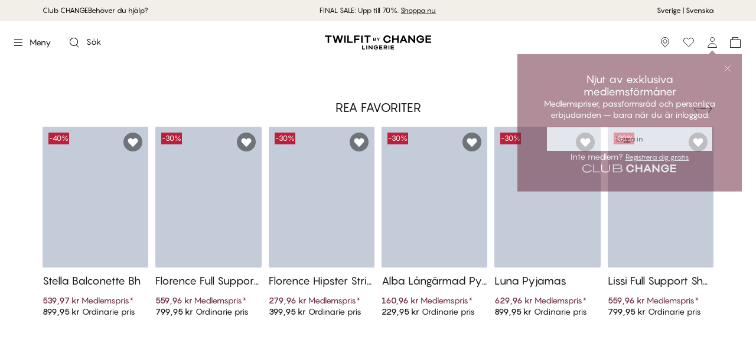

--- FILE ---
content_type: text/html; charset=utf-8
request_url: https://www.change.com/se
body_size: 52037
content:
<!DOCTYPE html><html lang="sv"><head><meta charSet="utf-8"/><meta name="google" content="notranslate"/><meta name="viewport" content="width=device-width, initial-scale=1, maximum-scale=1, user-scalable=no"/><title>Twilfit by CHANGE | Bh:ar, trosor, badkläder, natt- och loungeplagg   - Twilfit by Change</title><meta property="og:title" content="Twilfit by CHANGE | Bh:ar, trosor, badkläder, natt- och loungeplagg   - Twilfit by Change"/><meta name="description" content="Kolla in vår nya kollektion av damunderkläder, underkläder och nattkläder. Gå med i Club CHANGE, där vi har mer än 2 miljoner medlemmar över hela Europa som delar vår passion för underkläder."/><meta property="og:description" content="Kolla in vår nya kollektion av damunderkläder, underkläder och nattkläder. Gå med i Club CHANGE, där vi har mer än 2 miljoner medlemmar över hela Europa som delar vår passion för underkläder."/><meta property="og:type" content="website"/><meta property="og:site_name" content="Twilfit by Change"/><meta property="og:url" content="https://www.change.com/se"/><meta property="og:image" content="https://images.ctfassets.net/8mcfk5xu9ep1/3OM6zXbacOZL50rGGwRkhM/4cd73fd295fec6694089aa262899b68a/Twilfit-by-change-lingerie-logo.jpg"/><meta property="og:image:width" content="1200"/><meta property="og:image:height" content="630"/><meta property="og:image:alt" content="Twilfit By Change Lingerie"/><link rel="canonical" href="https://www.change.com/se"/><link rel="alternate" hrefLang="pl-pl" href="https://www.change.com/pl"/><link rel="alternate" hrefLang="da-dk" href="https://www.change.com/dk"/><link rel="alternate" hrefLang="de-de" href="https://www.change.com/de"/><link rel="alternate" hrefLang="de-at" href="https://www.palmers.at/at"/><link rel="alternate" hrefLang="en-ca" href="https://www.change.com/en-ca"/><link rel="alternate" hrefLang="fr-ca" href="https://www.change.com/fr-ca"/><link rel="alternate" hrefLang="nb-no" href="https://www.change.com/no"/><link rel="alternate" hrefLang="sv-se" href="https://www.change.com/se"/><link rel="alternate" hrefLang="fi-fi" href="https://www.change.com/fi"/><link rel="alternate" hrefLang="es-es" href="https://www.change.com/es"/><meta property="og:locale" content="sv_SE"/><meta property="og:locale:alternate" content="pl_PL"/><meta property="og:locale:alternate" content="da_DK"/><meta property="og:locale:alternate" content="de_DE"/><meta property="og:locale:alternate" content="de_AT"/><meta property="og:locale:alternate" content="en_CA"/><meta property="og:locale:alternate" content="fr_CA"/><meta property="og:locale:alternate" content="nb_NO"/><meta property="og:locale:alternate" content="fi_FI"/><meta property="og:locale:alternate" content="es_ES"/><meta name="twitter:card" content="summary_large_image"/><meta name="twitter:title" content="Twilfit by CHANGE | Bh:ar, trosor, badkläder, natt- och loungeplagg   - Twilfit by Change"/><meta name="twitter:description" content="Kolla in vår nya kollektion av damunderkläder, underkläder och nattkläder. Gå med i Club CHANGE, där vi har mer än 2 miljoner medlemmar över hela Europa som delar vår passion för underkläder."/><meta name="twitter:image" content="https://images.ctfassets.net/8mcfk5xu9ep1/3OM6zXbacOZL50rGGwRkhM/4cd73fd295fec6694089aa262899b68a/Twilfit-by-change-lingerie-logo.jpg"/><meta name="twitter:image:alt" content="Twilfit By Change Lingerie"/><meta name="next-head-count" content="40"/><meta charSet="UTF-8"/><link rel="preconnect" href="https://fonts.googleapis.com"/><link rel="preconnect" href="https://fonts.gstatic.com" crossorigin=""/><link rel="stylesheet" data-href="https://fonts.googleapis.com/css2?family=Source+Sans+Pro:ital,wght@0,400;0,700;1,400;1,700&amp;display=swap&amp;family=Instrument+Serif&amp;display=swap"/><link rel="preconnect" href="https://fonts.gstatic.com" crossorigin /><link rel="preload" href="/_next/static/media/558081c675ad45cd.p.otf" as="font" type="font/otf" crossorigin="anonymous"/><link rel="preload" href="/_next/static/media/62941cbdb9707204.p.otf" as="font" type="font/otf" crossorigin="anonymous"/><link rel="preload" href="/_next/static/media/0e6f27ca0d9f6ce1.p.otf" as="font" type="font/otf" crossorigin="anonymous"/><link rel="preload" href="/_next/static/media/1de6ea5e41b9c1cd.p.otf" as="font" type="font/otf" crossorigin="anonymous"/><script id="gtag-base" data-nscript="beforeInteractive" type="c41d195a4ad7b0d8633451c1-text/javascript">
              window.dataLayer = window.dataLayer || [];
              function gtag(){ dataLayer.push(arguments); }
              gtag('consent', 'default', {
              'ad_storage': 'denied',
              'ad_user_data': 'denied',
              'ad_personalization': 'denied',
              'analytics_storage': 'denied',
              'wait_for_update': 500
              });
              gtag('set', 'ads_data_redaction', true);
            </script><script id="google-analytics" data-nscript="beforeInteractive" type="c41d195a4ad7b0d8633451c1-text/javascript">(function(w,d,s,l,i){w[l]=w[l]||[];w[l].push({'gtm.start':
          new Date().getTime(),event:'gtm.js'});var f=d.getElementsByTagName(s)[0],
          j=d.createElement(s),dl=l!='dataLayer'?'&l='+l:'';j.async=true;j.src=
          'https://www.googletagmanager.com/gtm.js?id='+i+dl;f.parentNode.insertBefore(j,f);
          })(window,document,'script','dataLayer','GTM-5M23V5C');</script><link rel="preload" href="/_next/static/css/4e177250f79ccb8f.css" as="style"/><link rel="stylesheet" href="/_next/static/css/4e177250f79ccb8f.css" data-n-g=""/><noscript data-n-css=""></noscript><script defer="" nomodule="" src="/_next/static/chunks/polyfills-c67a75d1b6f99dc8.js" type="c41d195a4ad7b0d8633451c1-text/javascript"></script><script src="/_next/static/chunks/webpack-030706f3ca64358f.js" defer="" type="c41d195a4ad7b0d8633451c1-text/javascript"></script><script src="/_next/static/chunks/framework-f29e48ae95cae5a3.js" defer="" type="c41d195a4ad7b0d8633451c1-text/javascript"></script><script src="/_next/static/chunks/main-47ea58149adebce7.js" defer="" type="c41d195a4ad7b0d8633451c1-text/javascript"></script><script src="/_next/static/chunks/pages/_app-77271fe32679a8c0.js" defer="" type="c41d195a4ad7b0d8633451c1-text/javascript"></script><script src="/_next/static/chunks/6688-ef8c63285c660ff7.js" defer="" type="c41d195a4ad7b0d8633451c1-text/javascript"></script><script src="/_next/static/chunks/6577-ec2eee4e9e55482a.js" defer="" type="c41d195a4ad7b0d8633451c1-text/javascript"></script><script src="/_next/static/chunks/2601-ac5770a323e1e3a3.js" defer="" type="c41d195a4ad7b0d8633451c1-text/javascript"></script><script src="/_next/static/chunks/1984-029aa258f1d40608.js" defer="" type="c41d195a4ad7b0d8633451c1-text/javascript"></script><script src="/_next/static/chunks/4495-f3201f8c3adbc451.js" defer="" type="c41d195a4ad7b0d8633451c1-text/javascript"></script><script src="/_next/static/chunks/145-d695c5781c36a73d.js" defer="" type="c41d195a4ad7b0d8633451c1-text/javascript"></script><script src="/_next/static/chunks/5386-7b2dc0baf5f52198.js" defer="" type="c41d195a4ad7b0d8633451c1-text/javascript"></script><script src="/_next/static/chunks/2269-3df037429b3b1ebd.js" defer="" type="c41d195a4ad7b0d8633451c1-text/javascript"></script><script src="/_next/static/chunks/7131-9b3bab1a84761ec6.js" defer="" type="c41d195a4ad7b0d8633451c1-text/javascript"></script><script src="/_next/static/chunks/3190-fd1609e28a63e08e.js" defer="" type="c41d195a4ad7b0d8633451c1-text/javascript"></script><script src="/_next/static/chunks/8306-56246feae8cdb00c.js" defer="" type="c41d195a4ad7b0d8633451c1-text/javascript"></script><script src="/_next/static/chunks/6990-bf3d833894854ee5.js" defer="" type="c41d195a4ad7b0d8633451c1-text/javascript"></script><script src="/_next/static/chunks/pages/%5Bslug%5D-86c19ec11b5e97a8.js" defer="" type="c41d195a4ad7b0d8633451c1-text/javascript"></script><script src="/_next/static/1M5Z3ZBRdYe0UyCfnf65s/_buildManifest.js" defer="" type="c41d195a4ad7b0d8633451c1-text/javascript"></script><script src="/_next/static/1M5Z3ZBRdYe0UyCfnf65s/_ssgManifest.js" defer="" type="c41d195a4ad7b0d8633451c1-text/javascript"></script><style id="__jsx-1656590596">#nprogress{pointer-events:none}#nprogress .bar{background:lightgray;position:fixed;z-index:1101;top:0;left:0;width:100%;height:2px;mix-blend-mode:difference}#nprogress .peg{display:block;position:absolute;right:0px;width:100px;height:100%;-webkit-box-shadow:0 0 10px lightgray,0 0 5px lightgray;-moz-box-shadow:0 0 10px lightgray,0 0 5px lightgray;box-shadow:0 0 10px lightgray,0 0 5px lightgray;opacity:1;-webkit-transform:rotate(3deg)translate(0px,-4px);-ms-transform:rotate(3deg)translate(0px,-4px);-moz-transform:rotate(3deg)translate(0px,-4px);-o-transform:rotate(3deg)translate(0px,-4px);transform:rotate(3deg)translate(0px,-4px)}#nprogress .spinner{display:"block";position:fixed;z-index:1101;top:15px;right:15px}#nprogress .spinner-icon{width:18px;height:18px;-webkit-box-sizing:border-box;-moz-box-sizing:border-box;box-sizing:border-box;border:solid 2px transparent;border-top-color:lightgray;border-left-color:lightgray;-webkit-border-radius:50%;-moz-border-radius:50%;border-radius:50%;-webkit-animation:nprogresss-spinner 400ms linear infinite;-moz-animation:nprogress-spinner 400ms linear infinite;-o-animation:nprogress-spinner 400ms linear infinite;animation:nprogress-spinner 400ms linear infinite}.nprogress-custom-parent{overflow:hidden;position:relative}.nprogress-custom-parent #nprogress .spinner,.nprogress-custom-parent #nprogress .bar{position:absolute}@-webkit-keyframes nprogress-spinner{0%{-webkit-transform:rotate(0deg)}100%{-webkit-transform:rotate(360deg)}}@-webkit-keyframes nprogress-spinner{0%{-webkit-transform:rotate(0deg);transform:rotate(0deg)}100%{-webkit-transform:rotate(360deg);transform:rotate(360deg)}}@-moz-keyframes nprogress-spinner{0%{-moz-transform:rotate(0deg);transform:rotate(0deg)}100%{-moz-transform:rotate(360deg);transform:rotate(360deg)}}@-o-keyframes nprogress-spinner{0%{-o-transform:rotate(0deg);transform:rotate(0deg)}100%{-o-transform:rotate(360deg);transform:rotate(360deg)}}@keyframes nprogress-spinner{0%{-webkit-transform:rotate(0deg);-moz-transform:rotate(0deg);-o-transform:rotate(0deg);transform:rotate(0deg)}100%{-webkit-transform:rotate(360deg);-moz-transform:rotate(360deg);-o-transform:rotate(360deg);transform:rotate(360deg)}}</style><style data-href="https://fonts.googleapis.com/css2?family=Source+Sans+Pro:ital,wght@0,400;0,700;1,400;1,700&display=swap&family=Instrument+Serif&display=swap">@font-face{font-family:'Instrument Serif';font-style:normal;font-weight:400;font-display:swap;src:url(https://fonts.gstatic.com/l/font?kit=jizBRFtNs2ka5fXjeivQ4LroWlx-2zE&skey=8f4195a287ef110c&v=v5) format('woff')}@font-face{font-family:'Source Sans Pro';font-style:italic;font-weight:400;font-display:swap;src:url(https://fonts.gstatic.com/l/font?kit=6xK1dSBYKcSV-LCoeQqfX1RYOo3qPa7j&skey=28c775fa366622c1&v=v23) format('woff')}@font-face{font-family:'Source Sans Pro';font-style:italic;font-weight:700;font-display:swap;src:url(https://fonts.gstatic.com/l/font?kit=6xKwdSBYKcSV-LCoeQqfX1RYOo3qPZZclRdo&skey=7573a083f0c737cb&v=v23) format('woff')}@font-face{font-family:'Source Sans Pro';font-style:normal;font-weight:400;font-display:swap;src:url(https://fonts.gstatic.com/l/font?kit=6xK3dSBYKcSV-LCoeQqfX1RYOo3aPA&skey=1e026b1c27170b9b&v=v23) format('woff')}@font-face{font-family:'Source Sans Pro';font-style:normal;font-weight:700;font-display:swap;src:url(https://fonts.gstatic.com/l/font?kit=6xKydSBYKcSV-LCoeQqfX1RYOo3ig4vAkw&skey=84e1cdfb74260b1d&v=v23) format('woff')}@font-face{font-family:'Instrument Serif';font-style:normal;font-weight:400;font-display:swap;src:url(https://fonts.gstatic.com/s/instrumentserif/v5/jizBRFtNs2ka5fXjeivQ4LroWlx-6zsTjnTLgNuZ5w.woff2) format('woff2');unicode-range:U+0100-02BA,U+02BD-02C5,U+02C7-02CC,U+02CE-02D7,U+02DD-02FF,U+0304,U+0308,U+0329,U+1D00-1DBF,U+1E00-1E9F,U+1EF2-1EFF,U+2020,U+20A0-20AB,U+20AD-20C0,U+2113,U+2C60-2C7F,U+A720-A7FF}@font-face{font-family:'Instrument Serif';font-style:normal;font-weight:400;font-display:swap;src:url(https://fonts.gstatic.com/s/instrumentserif/v5/jizBRFtNs2ka5fXjeivQ4LroWlx-6zUTjnTLgNs.woff2) format('woff2');unicode-range:U+0000-00FF,U+0131,U+0152-0153,U+02BB-02BC,U+02C6,U+02DA,U+02DC,U+0304,U+0308,U+0329,U+2000-206F,U+20AC,U+2122,U+2191,U+2193,U+2212,U+2215,U+FEFF,U+FFFD}@font-face{font-family:'Source Sans Pro';font-style:italic;font-weight:400;font-display:swap;src:url(https://fonts.gstatic.com/s/sourcesanspro/v23/6xK1dSBYKcSV-LCoeQqfX1RYOo3qPZ7qsDJB9cme_xc.woff2) format('woff2');unicode-range:U+0460-052F,U+1C80-1C8A,U+20B4,U+2DE0-2DFF,U+A640-A69F,U+FE2E-FE2F}@font-face{font-family:'Source Sans Pro';font-style:italic;font-weight:400;font-display:swap;src:url(https://fonts.gstatic.com/s/sourcesanspro/v23/6xK1dSBYKcSV-LCoeQqfX1RYOo3qPZ7jsDJB9cme_xc.woff2) format('woff2');unicode-range:U+0301,U+0400-045F,U+0490-0491,U+04B0-04B1,U+2116}@font-face{font-family:'Source Sans Pro';font-style:italic;font-weight:400;font-display:swap;src:url(https://fonts.gstatic.com/s/sourcesanspro/v23/6xK1dSBYKcSV-LCoeQqfX1RYOo3qPZ7rsDJB9cme_xc.woff2) format('woff2');unicode-range:U+1F00-1FFF}@font-face{font-family:'Source Sans Pro';font-style:italic;font-weight:400;font-display:swap;src:url(https://fonts.gstatic.com/s/sourcesanspro/v23/6xK1dSBYKcSV-LCoeQqfX1RYOo3qPZ7ksDJB9cme_xc.woff2) format('woff2');unicode-range:U+0370-0377,U+037A-037F,U+0384-038A,U+038C,U+038E-03A1,U+03A3-03FF}@font-face{font-family:'Source Sans Pro';font-style:italic;font-weight:400;font-display:swap;src:url(https://fonts.gstatic.com/s/sourcesanspro/v23/6xK1dSBYKcSV-LCoeQqfX1RYOo3qPZ7osDJB9cme_xc.woff2) format('woff2');unicode-range:U+0102-0103,U+0110-0111,U+0128-0129,U+0168-0169,U+01A0-01A1,U+01AF-01B0,U+0300-0301,U+0303-0304,U+0308-0309,U+0323,U+0329,U+1EA0-1EF9,U+20AB}@font-face{font-family:'Source Sans Pro';font-style:italic;font-weight:400;font-display:swap;src:url(https://fonts.gstatic.com/s/sourcesanspro/v23/6xK1dSBYKcSV-LCoeQqfX1RYOo3qPZ7psDJB9cme_xc.woff2) format('woff2');unicode-range:U+0100-02BA,U+02BD-02C5,U+02C7-02CC,U+02CE-02D7,U+02DD-02FF,U+0304,U+0308,U+0329,U+1D00-1DBF,U+1E00-1E9F,U+1EF2-1EFF,U+2020,U+20A0-20AB,U+20AD-20C0,U+2113,U+2C60-2C7F,U+A720-A7FF}@font-face{font-family:'Source Sans Pro';font-style:italic;font-weight:400;font-display:swap;src:url(https://fonts.gstatic.com/s/sourcesanspro/v23/6xK1dSBYKcSV-LCoeQqfX1RYOo3qPZ7nsDJB9cme.woff2) format('woff2');unicode-range:U+0000-00FF,U+0131,U+0152-0153,U+02BB-02BC,U+02C6,U+02DA,U+02DC,U+0304,U+0308,U+0329,U+2000-206F,U+20AC,U+2122,U+2191,U+2193,U+2212,U+2215,U+FEFF,U+FFFD}@font-face{font-family:'Source Sans Pro';font-style:italic;font-weight:700;font-display:swap;src:url(https://fonts.gstatic.com/s/sourcesanspro/v23/6xKwdSBYKcSV-LCoeQqfX1RYOo3qPZZclSdh18S0xR41YDw.woff2) format('woff2');unicode-range:U+0460-052F,U+1C80-1C8A,U+20B4,U+2DE0-2DFF,U+A640-A69F,U+FE2E-FE2F}@font-face{font-family:'Source Sans Pro';font-style:italic;font-weight:700;font-display:swap;src:url(https://fonts.gstatic.com/s/sourcesanspro/v23/6xKwdSBYKcSV-LCoeQqfX1RYOo3qPZZclSdo18S0xR41YDw.woff2) format('woff2');unicode-range:U+0301,U+0400-045F,U+0490-0491,U+04B0-04B1,U+2116}@font-face{font-family:'Source Sans Pro';font-style:italic;font-weight:700;font-display:swap;src:url(https://fonts.gstatic.com/s/sourcesanspro/v23/6xKwdSBYKcSV-LCoeQqfX1RYOo3qPZZclSdg18S0xR41YDw.woff2) format('woff2');unicode-range:U+1F00-1FFF}@font-face{font-family:'Source Sans Pro';font-style:italic;font-weight:700;font-display:swap;src:url(https://fonts.gstatic.com/s/sourcesanspro/v23/6xKwdSBYKcSV-LCoeQqfX1RYOo3qPZZclSdv18S0xR41YDw.woff2) format('woff2');unicode-range:U+0370-0377,U+037A-037F,U+0384-038A,U+038C,U+038E-03A1,U+03A3-03FF}@font-face{font-family:'Source Sans Pro';font-style:italic;font-weight:700;font-display:swap;src:url(https://fonts.gstatic.com/s/sourcesanspro/v23/6xKwdSBYKcSV-LCoeQqfX1RYOo3qPZZclSdj18S0xR41YDw.woff2) format('woff2');unicode-range:U+0102-0103,U+0110-0111,U+0128-0129,U+0168-0169,U+01A0-01A1,U+01AF-01B0,U+0300-0301,U+0303-0304,U+0308-0309,U+0323,U+0329,U+1EA0-1EF9,U+20AB}@font-face{font-family:'Source Sans Pro';font-style:italic;font-weight:700;font-display:swap;src:url(https://fonts.gstatic.com/s/sourcesanspro/v23/6xKwdSBYKcSV-LCoeQqfX1RYOo3qPZZclSdi18S0xR41YDw.woff2) format('woff2');unicode-range:U+0100-02BA,U+02BD-02C5,U+02C7-02CC,U+02CE-02D7,U+02DD-02FF,U+0304,U+0308,U+0329,U+1D00-1DBF,U+1E00-1E9F,U+1EF2-1EFF,U+2020,U+20A0-20AB,U+20AD-20C0,U+2113,U+2C60-2C7F,U+A720-A7FF}@font-face{font-family:'Source Sans Pro';font-style:italic;font-weight:700;font-display:swap;src:url(https://fonts.gstatic.com/s/sourcesanspro/v23/6xKwdSBYKcSV-LCoeQqfX1RYOo3qPZZclSds18S0xR41.woff2) format('woff2');unicode-range:U+0000-00FF,U+0131,U+0152-0153,U+02BB-02BC,U+02C6,U+02DA,U+02DC,U+0304,U+0308,U+0329,U+2000-206F,U+20AC,U+2122,U+2191,U+2193,U+2212,U+2215,U+FEFF,U+FFFD}@font-face{font-family:'Source Sans Pro';font-style:normal;font-weight:400;font-display:swap;src:url(https://fonts.gstatic.com/s/sourcesanspro/v23/6xK3dSBYKcSV-LCoeQqfX1RYOo3qNa7lujVj9_mf.woff2) format('woff2');unicode-range:U+0460-052F,U+1C80-1C8A,U+20B4,U+2DE0-2DFF,U+A640-A69F,U+FE2E-FE2F}@font-face{font-family:'Source Sans Pro';font-style:normal;font-weight:400;font-display:swap;src:url(https://fonts.gstatic.com/s/sourcesanspro/v23/6xK3dSBYKcSV-LCoeQqfX1RYOo3qPK7lujVj9_mf.woff2) format('woff2');unicode-range:U+0301,U+0400-045F,U+0490-0491,U+04B0-04B1,U+2116}@font-face{font-family:'Source Sans Pro';font-style:normal;font-weight:400;font-display:swap;src:url(https://fonts.gstatic.com/s/sourcesanspro/v23/6xK3dSBYKcSV-LCoeQqfX1RYOo3qNK7lujVj9_mf.woff2) format('woff2');unicode-range:U+1F00-1FFF}@font-face{font-family:'Source Sans Pro';font-style:normal;font-weight:400;font-display:swap;src:url(https://fonts.gstatic.com/s/sourcesanspro/v23/6xK3dSBYKcSV-LCoeQqfX1RYOo3qO67lujVj9_mf.woff2) format('woff2');unicode-range:U+0370-0377,U+037A-037F,U+0384-038A,U+038C,U+038E-03A1,U+03A3-03FF}@font-face{font-family:'Source Sans Pro';font-style:normal;font-weight:400;font-display:swap;src:url(https://fonts.gstatic.com/s/sourcesanspro/v23/6xK3dSBYKcSV-LCoeQqfX1RYOo3qN67lujVj9_mf.woff2) format('woff2');unicode-range:U+0102-0103,U+0110-0111,U+0128-0129,U+0168-0169,U+01A0-01A1,U+01AF-01B0,U+0300-0301,U+0303-0304,U+0308-0309,U+0323,U+0329,U+1EA0-1EF9,U+20AB}@font-face{font-family:'Source Sans Pro';font-style:normal;font-weight:400;font-display:swap;src:url(https://fonts.gstatic.com/s/sourcesanspro/v23/6xK3dSBYKcSV-LCoeQqfX1RYOo3qNq7lujVj9_mf.woff2) format('woff2');unicode-range:U+0100-02BA,U+02BD-02C5,U+02C7-02CC,U+02CE-02D7,U+02DD-02FF,U+0304,U+0308,U+0329,U+1D00-1DBF,U+1E00-1E9F,U+1EF2-1EFF,U+2020,U+20A0-20AB,U+20AD-20C0,U+2113,U+2C60-2C7F,U+A720-A7FF}@font-face{font-family:'Source Sans Pro';font-style:normal;font-weight:400;font-display:swap;src:url(https://fonts.gstatic.com/s/sourcesanspro/v23/6xK3dSBYKcSV-LCoeQqfX1RYOo3qOK7lujVj9w.woff2) format('woff2');unicode-range:U+0000-00FF,U+0131,U+0152-0153,U+02BB-02BC,U+02C6,U+02DA,U+02DC,U+0304,U+0308,U+0329,U+2000-206F,U+20AC,U+2122,U+2191,U+2193,U+2212,U+2215,U+FEFF,U+FFFD}@font-face{font-family:'Source Sans Pro';font-style:normal;font-weight:700;font-display:swap;src:url(https://fonts.gstatic.com/s/sourcesanspro/v23/6xKydSBYKcSV-LCoeQqfX1RYOo3ig4vwmhdu3cOWxy40.woff2) format('woff2');unicode-range:U+0460-052F,U+1C80-1C8A,U+20B4,U+2DE0-2DFF,U+A640-A69F,U+FE2E-FE2F}@font-face{font-family:'Source Sans Pro';font-style:normal;font-weight:700;font-display:swap;src:url(https://fonts.gstatic.com/s/sourcesanspro/v23/6xKydSBYKcSV-LCoeQqfX1RYOo3ig4vwkxdu3cOWxy40.woff2) format('woff2');unicode-range:U+0301,U+0400-045F,U+0490-0491,U+04B0-04B1,U+2116}@font-face{font-family:'Source Sans Pro';font-style:normal;font-weight:700;font-display:swap;src:url(https://fonts.gstatic.com/s/sourcesanspro/v23/6xKydSBYKcSV-LCoeQqfX1RYOo3ig4vwmxdu3cOWxy40.woff2) format('woff2');unicode-range:U+1F00-1FFF}@font-face{font-family:'Source Sans Pro';font-style:normal;font-weight:700;font-display:swap;src:url(https://fonts.gstatic.com/s/sourcesanspro/v23/6xKydSBYKcSV-LCoeQqfX1RYOo3ig4vwlBdu3cOWxy40.woff2) format('woff2');unicode-range:U+0370-0377,U+037A-037F,U+0384-038A,U+038C,U+038E-03A1,U+03A3-03FF}@font-face{font-family:'Source Sans Pro';font-style:normal;font-weight:700;font-display:swap;src:url(https://fonts.gstatic.com/s/sourcesanspro/v23/6xKydSBYKcSV-LCoeQqfX1RYOo3ig4vwmBdu3cOWxy40.woff2) format('woff2');unicode-range:U+0102-0103,U+0110-0111,U+0128-0129,U+0168-0169,U+01A0-01A1,U+01AF-01B0,U+0300-0301,U+0303-0304,U+0308-0309,U+0323,U+0329,U+1EA0-1EF9,U+20AB}@font-face{font-family:'Source Sans Pro';font-style:normal;font-weight:700;font-display:swap;src:url(https://fonts.gstatic.com/s/sourcesanspro/v23/6xKydSBYKcSV-LCoeQqfX1RYOo3ig4vwmRdu3cOWxy40.woff2) format('woff2');unicode-range:U+0100-02BA,U+02BD-02C5,U+02C7-02CC,U+02CE-02D7,U+02DD-02FF,U+0304,U+0308,U+0329,U+1D00-1DBF,U+1E00-1E9F,U+1EF2-1EFF,U+2020,U+20A0-20AB,U+20AD-20C0,U+2113,U+2C60-2C7F,U+A720-A7FF}@font-face{font-family:'Source Sans Pro';font-style:normal;font-weight:700;font-display:swap;src:url(https://fonts.gstatic.com/s/sourcesanspro/v23/6xKydSBYKcSV-LCoeQqfX1RYOo3ig4vwlxdu3cOWxw.woff2) format('woff2');unicode-range:U+0000-00FF,U+0131,U+0152-0153,U+02BB-02BC,U+02C6,U+02DA,U+02DC,U+0304,U+0308,U+0329,U+2000-206F,U+20AC,U+2122,U+2191,U+2193,U+2212,U+2215,U+FEFF,U+FFFD}</style></head><body><noscript><iframe src="https://www.googletagmanager.com/ns.html?id=GTM-5M23V5C" height="0" width="0" style="display: none; visibility: hidden;" /></noscript><div id="__next"><style data-emotion="css-global 1xru121">:host,:root,[data-theme]{--chakra-ring-inset:var(--chakra-empty,/*!*/ /*!*/);--chakra-ring-offset-width:0px;--chakra-ring-offset-color:#fff;--chakra-ring-color:rgba(66, 153, 225, 0.6);--chakra-ring-offset-shadow:0 0 #0000;--chakra-ring-shadow:0 0 #0000;--chakra-space-x-reverse:0;--chakra-space-y-reverse:0;--chakra-colors-transparent:transparent;--chakra-colors-current:currentColor;--chakra-colors-black:#000000;--chakra-colors-white:#FFFFFF;--chakra-colors-whiteAlpha-50:rgba(255, 255, 255, 0.04);--chakra-colors-whiteAlpha-100:rgba(255, 255, 255, 0.06);--chakra-colors-whiteAlpha-200:rgba(255, 255, 255, 0.08);--chakra-colors-whiteAlpha-300:rgba(255, 255, 255, 0.16);--chakra-colors-whiteAlpha-400:rgba(255, 255, 255, 0.24);--chakra-colors-whiteAlpha-500:rgba(255, 255, 255, 0.36);--chakra-colors-whiteAlpha-600:rgba(255, 255, 255, 0.48);--chakra-colors-whiteAlpha-700:rgba(255, 255, 255, 0.64);--chakra-colors-whiteAlpha-800:rgba(255, 255, 255, 0.80);--chakra-colors-whiteAlpha-900:rgba(255, 255, 255, 0.92);--chakra-colors-blackAlpha-50:rgba(0, 0, 0, 0.04);--chakra-colors-blackAlpha-100:rgba(0, 0, 0, 0.06);--chakra-colors-blackAlpha-200:rgba(0, 0, 0, 0.08);--chakra-colors-blackAlpha-300:rgba(0, 0, 0, 0.16);--chakra-colors-blackAlpha-400:rgba(0, 0, 0, 0.24);--chakra-colors-blackAlpha-500:rgba(0, 0, 0, 0.36);--chakra-colors-blackAlpha-600:rgba(0, 0, 0, 0.48);--chakra-colors-blackAlpha-700:rgba(0, 0, 0, 0.64);--chakra-colors-blackAlpha-800:rgba(0, 0, 0, 0.80);--chakra-colors-blackAlpha-900:rgba(0, 0, 0, 0.92);--chakra-colors-gray-50:#F7FAFC;--chakra-colors-gray-100:#EDF2F7;--chakra-colors-gray-200:#E2E8F0;--chakra-colors-gray-300:#CBD5E0;--chakra-colors-gray-400:#A0AEC0;--chakra-colors-gray-500:#718096;--chakra-colors-gray-600:#4A5568;--chakra-colors-gray-700:#2D3748;--chakra-colors-gray-800:#1A202C;--chakra-colors-gray-900:#171923;--chakra-colors-red-50:#FFF5F5;--chakra-colors-red-100:#FED7D7;--chakra-colors-red-200:#FEB2B2;--chakra-colors-red-300:#FC8181;--chakra-colors-red-400:#F56565;--chakra-colors-red-500:#E53E3E;--chakra-colors-red-600:#C53030;--chakra-colors-red-700:#9B2C2C;--chakra-colors-red-800:#822727;--chakra-colors-red-900:#63171B;--chakra-colors-orange-50:#FFFAF0;--chakra-colors-orange-100:#FEEBC8;--chakra-colors-orange-200:#FBD38D;--chakra-colors-orange-300:#F6AD55;--chakra-colors-orange-400:#ED8936;--chakra-colors-orange-500:#DD6B20;--chakra-colors-orange-600:#C05621;--chakra-colors-orange-700:#9C4221;--chakra-colors-orange-800:#7B341E;--chakra-colors-orange-900:#652B19;--chakra-colors-yellow-50:#FFFFF0;--chakra-colors-yellow-100:#FEFCBF;--chakra-colors-yellow-200:#FAF089;--chakra-colors-yellow-300:#F6E05E;--chakra-colors-yellow-400:#ECC94B;--chakra-colors-yellow-500:#D69E2E;--chakra-colors-yellow-600:#B7791F;--chakra-colors-yellow-700:#975A16;--chakra-colors-yellow-800:#744210;--chakra-colors-yellow-900:#5F370E;--chakra-colors-green-50:#F0FFF4;--chakra-colors-green-100:#C6F6D5;--chakra-colors-green-200:#9AE6B4;--chakra-colors-green-300:#68D391;--chakra-colors-green-400:#48BB78;--chakra-colors-green-500:#38A169;--chakra-colors-green-600:#2F855A;--chakra-colors-green-700:#276749;--chakra-colors-green-800:#22543D;--chakra-colors-green-900:#1C4532;--chakra-colors-teal-50:#E6FFFA;--chakra-colors-teal-100:#B2F5EA;--chakra-colors-teal-200:#81E6D9;--chakra-colors-teal-300:#4FD1C5;--chakra-colors-teal-400:#38B2AC;--chakra-colors-teal-500:#319795;--chakra-colors-teal-600:#2C7A7B;--chakra-colors-teal-700:#285E61;--chakra-colors-teal-800:#234E52;--chakra-colors-teal-900:#1D4044;--chakra-colors-blue-50:#ebf8ff;--chakra-colors-blue-100:#bee3f8;--chakra-colors-blue-200:#90cdf4;--chakra-colors-blue-300:#63b3ed;--chakra-colors-blue-400:#4299e1;--chakra-colors-blue-500:#3182ce;--chakra-colors-blue-600:#2b6cb0;--chakra-colors-blue-700:#2c5282;--chakra-colors-blue-800:#2a4365;--chakra-colors-blue-900:#1A365D;--chakra-colors-cyan-50:#EDFDFD;--chakra-colors-cyan-100:#C4F1F9;--chakra-colors-cyan-200:#9DECF9;--chakra-colors-cyan-300:#76E4F7;--chakra-colors-cyan-400:#0BC5EA;--chakra-colors-cyan-500:#00B5D8;--chakra-colors-cyan-600:#00A3C4;--chakra-colors-cyan-700:#0987A0;--chakra-colors-cyan-800:#086F83;--chakra-colors-cyan-900:#065666;--chakra-colors-purple-50:#FAF5FF;--chakra-colors-purple-100:#E9D8FD;--chakra-colors-purple-200:#D6BCFA;--chakra-colors-purple-300:#B794F4;--chakra-colors-purple-400:#9F7AEA;--chakra-colors-purple-500:#805AD5;--chakra-colors-purple-600:#6B46C1;--chakra-colors-purple-700:#553C9A;--chakra-colors-purple-800:#44337A;--chakra-colors-purple-900:#322659;--chakra-colors-pink-50:#FFF5F7;--chakra-colors-pink-100:#FED7E2;--chakra-colors-pink-200:#FBB6CE;--chakra-colors-pink-300:#F687B3;--chakra-colors-pink-400:#ED64A6;--chakra-colors-pink-500:#D53F8C;--chakra-colors-pink-600:#B83280;--chakra-colors-pink-700:#97266D;--chakra-colors-pink-800:#702459;--chakra-colors-pink-900:#521B41;--chakra-colors-linkedin-50:#E8F4F9;--chakra-colors-linkedin-100:#CFEDFB;--chakra-colors-linkedin-200:#9BDAF3;--chakra-colors-linkedin-300:#68C7EC;--chakra-colors-linkedin-400:#34B3E4;--chakra-colors-linkedin-500:#00A0DC;--chakra-colors-linkedin-600:#008CC9;--chakra-colors-linkedin-700:#0077B5;--chakra-colors-linkedin-800:#005E93;--chakra-colors-linkedin-900:#004471;--chakra-colors-facebook-50:#E8F4F9;--chakra-colors-facebook-100:#D9DEE9;--chakra-colors-facebook-200:#B7C2DA;--chakra-colors-facebook-300:#6482C0;--chakra-colors-facebook-400:#4267B2;--chakra-colors-facebook-500:#385898;--chakra-colors-facebook-600:#314E89;--chakra-colors-facebook-700:#29487D;--chakra-colors-facebook-800:#223B67;--chakra-colors-facebook-900:#1E355B;--chakra-colors-messenger-50:#D0E6FF;--chakra-colors-messenger-100:#B9DAFF;--chakra-colors-messenger-200:#A2CDFF;--chakra-colors-messenger-300:#7AB8FF;--chakra-colors-messenger-400:#2E90FF;--chakra-colors-messenger-500:#0078FF;--chakra-colors-messenger-600:#0063D1;--chakra-colors-messenger-700:#0052AC;--chakra-colors-messenger-800:#003C7E;--chakra-colors-messenger-900:#002C5C;--chakra-colors-whatsapp-50:#dffeec;--chakra-colors-whatsapp-100:#b9f5d0;--chakra-colors-whatsapp-200:#90edb3;--chakra-colors-whatsapp-300:#65e495;--chakra-colors-whatsapp-400:#3cdd78;--chakra-colors-whatsapp-500:#22c35e;--chakra-colors-whatsapp-600:#179848;--chakra-colors-whatsapp-700:#0c6c33;--chakra-colors-whatsapp-800:#01421c;--chakra-colors-whatsapp-900:#001803;--chakra-colors-twitter-50:#E5F4FD;--chakra-colors-twitter-100:#C8E9FB;--chakra-colors-twitter-200:#A8DCFA;--chakra-colors-twitter-300:#83CDF7;--chakra-colors-twitter-400:#57BBF5;--chakra-colors-twitter-500:#1DA1F2;--chakra-colors-twitter-600:#1A94DA;--chakra-colors-twitter-700:#1681BF;--chakra-colors-twitter-800:#136B9E;--chakra-colors-twitter-900:#0D4D71;--chakra-colors-telegram-50:#E3F2F9;--chakra-colors-telegram-100:#C5E4F3;--chakra-colors-telegram-200:#A2D4EC;--chakra-colors-telegram-300:#7AC1E4;--chakra-colors-telegram-400:#47A9DA;--chakra-colors-telegram-500:#0088CC;--chakra-colors-telegram-600:#007AB8;--chakra-colors-telegram-700:#006BA1;--chakra-colors-telegram-800:#005885;--chakra-colors-telegram-900:#003F5E;--chakra-colors-brand-lightGray:#E8E8E8;--chakra-colors-brand-gray:#EDEDED;--chakra-colors-brand-graydark:#AAAAAA;--chakra-colors-brand-graytext:#737373;--chakra-colors-brand-grayblue:#1B1C1E;--chakra-colors-brand-graywhite:#F6F5F3;--chakra-colors-brand-blackTint10:#F5F5F5;--chakra-colors-brand-blackTint20:#D1D2D2;--chakra-colors-brand-blackTint30:#A7A7A7;--chakra-colors-brand-blackTint50:#737373;--chakra-colors-brand-opacitywhite:#ffffff1a;--chakra-colors-brand-clubChangeRed:#6D2D41;--chakra-colors-brand-errorRed:#FF6D6D;--chakra-colors-brand-errorRedLight:#F9DBDB;--chakra-colors-brand-green:#239655;--chakra-colors-brand-lightGreen:#D1EFD8;--chakra-colors-brand-clubPalmersGreen:#009866;--chakra-colors-brand-greenishYellow:#B9CF00;--chakra-colors-brand-magentaRed:#F10072;--chakra-borders-none:0;--chakra-borders-1px:1px solid;--chakra-borders-2px:2px solid;--chakra-borders-4px:4px solid;--chakra-borders-8px:8px solid;--chakra-fonts-heading:'__pangram_81db07','__pangram_Fallback_81db07',sans-serif;--chakra-fonts-body:'__pangram_81db07','__pangram_Fallback_81db07',sans-serif;--chakra-fonts-mono:SFMono-Regular,Menlo,Monaco,Consolas,"Liberation Mono","Courier New",monospace;--chakra-fontSizes-3xs:0.45rem;--chakra-fontSizes-2xs:0.625rem;--chakra-fontSizes-xs:0.75rem;--chakra-fontSizes-sm:0.875rem;--chakra-fontSizes-md:1rem;--chakra-fontSizes-lg:1.125rem;--chakra-fontSizes-xl:1.25rem;--chakra-fontSizes-2xl:1.5rem;--chakra-fontSizes-3xl:1.75rem;--chakra-fontSizes-4xl:2rem;--chakra-fontSizes-5xl:2.25rem;--chakra-fontSizes-6xl:2.375rem;--chakra-fontSizes-7xl:2.5rem;--chakra-fontSizes-8xl:2.625rem;--chakra-fontSizes-9xl:8rem;--chakra-fontSizes-xxs:0.6875rem;--chakra-fontWeights-hairline:100;--chakra-fontWeights-thin:200;--chakra-fontWeights-light:300;--chakra-fontWeights-normal:400;--chakra-fontWeights-medium:500;--chakra-fontWeights-semibold:600;--chakra-fontWeights-bold:700;--chakra-fontWeights-extrabold:800;--chakra-fontWeights-black:900;--chakra-letterSpacings-tighter:-0.05em;--chakra-letterSpacings-tight:-0.025em;--chakra-letterSpacings-normal:0;--chakra-letterSpacings-wide:0.025em;--chakra-letterSpacings-wider:0.05em;--chakra-letterSpacings-widest:0.1em;--chakra-lineHeights-3:.75rem;--chakra-lineHeights-4:1rem;--chakra-lineHeights-5:1.25rem;--chakra-lineHeights-6:1.5rem;--chakra-lineHeights-7:1.75rem;--chakra-lineHeights-8:2rem;--chakra-lineHeights-9:2.25rem;--chakra-lineHeights-10:2.5rem;--chakra-lineHeights-normal:normal;--chakra-lineHeights-none:1;--chakra-lineHeights-shorter:1.2;--chakra-lineHeights-short:1.34;--chakra-lineHeights-base:1.4;--chakra-lineHeights-tall:1.5;--chakra-lineHeights-taller:2;--chakra-radii-none:0;--chakra-radii-sm:0.125rem;--chakra-radii-base:0.25rem;--chakra-radii-md:0.375rem;--chakra-radii-lg:0.5rem;--chakra-radii-xl:0.75rem;--chakra-radii-2xl:1rem;--chakra-radii-3xl:1.5rem;--chakra-radii-full:9999px;--chakra-space-1:0.25rem;--chakra-space-2:0.5rem;--chakra-space-3:0.75rem;--chakra-space-4:1rem;--chakra-space-5:1.25rem;--chakra-space-6:1.5rem;--chakra-space-7:1.75rem;--chakra-space-8:2rem;--chakra-space-9:2.25rem;--chakra-space-10:2.5rem;--chakra-space-12:3rem;--chakra-space-14:3.5rem;--chakra-space-16:4rem;--chakra-space-20:5rem;--chakra-space-24:6rem;--chakra-space-28:7rem;--chakra-space-32:8rem;--chakra-space-36:9rem;--chakra-space-40:10rem;--chakra-space-44:11rem;--chakra-space-48:12rem;--chakra-space-52:13rem;--chakra-space-56:14rem;--chakra-space-60:15rem;--chakra-space-64:16rem;--chakra-space-72:18rem;--chakra-space-80:20rem;--chakra-space-96:24rem;--chakra-space-px:1px;--chakra-space-0-5:0.125rem;--chakra-space-1-5:0.375rem;--chakra-space-2-5:0.625rem;--chakra-space-3-5:0.875rem;--chakra-shadows-xs:0 0 0 1px rgba(0, 0, 0, 0.05);--chakra-shadows-sm:0 1px 2px 0 rgba(0, 0, 0, 0.05);--chakra-shadows-base:0 1px 3px 0 rgba(0, 0, 0, 0.1),0 1px 2px 0 rgba(0, 0, 0, 0.06);--chakra-shadows-md:0 4px 6px -1px rgba(0, 0, 0, 0.1),0 2px 4px -1px rgba(0, 0, 0, 0.06);--chakra-shadows-lg:0 10px 15px -3px rgba(0, 0, 0, 0.1),0 4px 6px -2px rgba(0, 0, 0, 0.05);--chakra-shadows-xl:0 20px 25px -5px rgba(0, 0, 0, 0.1),0 10px 10px -5px rgba(0, 0, 0, 0.04);--chakra-shadows-2xl:0 25px 50px -12px rgba(0, 0, 0, 0.25);--chakra-shadows-outline:0 0 0 1px rgba(0, 0, 0, 0.6);--chakra-shadows-inner:inset 0 2px 4px 0 rgba(0,0,0,0.06);--chakra-shadows-none:none;--chakra-shadows-dark-lg:rgba(0, 0, 0, 0.1) 0px 0px 0px 1px,rgba(0, 0, 0, 0.2) 0px 5px 10px,rgba(0, 0, 0, 0.4) 0px 15px 40px;--chakra-sizes-1:0.25rem;--chakra-sizes-2:0.5rem;--chakra-sizes-3:0.75rem;--chakra-sizes-4:1rem;--chakra-sizes-5:1.25rem;--chakra-sizes-6:1.5rem;--chakra-sizes-7:1.75rem;--chakra-sizes-8:2rem;--chakra-sizes-9:2.25rem;--chakra-sizes-10:2.5rem;--chakra-sizes-12:3rem;--chakra-sizes-14:3.5rem;--chakra-sizes-16:4rem;--chakra-sizes-20:5rem;--chakra-sizes-24:6rem;--chakra-sizes-28:7rem;--chakra-sizes-32:8rem;--chakra-sizes-36:9rem;--chakra-sizes-40:10rem;--chakra-sizes-44:11rem;--chakra-sizes-48:12rem;--chakra-sizes-52:13rem;--chakra-sizes-56:14rem;--chakra-sizes-60:15rem;--chakra-sizes-64:16rem;--chakra-sizes-72:18rem;--chakra-sizes-80:20rem;--chakra-sizes-96:24rem;--chakra-sizes-px:1px;--chakra-sizes-0-5:0.125rem;--chakra-sizes-1-5:0.375rem;--chakra-sizes-2-5:0.625rem;--chakra-sizes-3-5:0.875rem;--chakra-sizes-max:max-content;--chakra-sizes-min:min-content;--chakra-sizes-full:100%;--chakra-sizes-3xs:14rem;--chakra-sizes-2xs:16rem;--chakra-sizes-xs:20rem;--chakra-sizes-sm:24rem;--chakra-sizes-md:28rem;--chakra-sizes-lg:32rem;--chakra-sizes-xl:36rem;--chakra-sizes-2xl:42rem;--chakra-sizes-3xl:48rem;--chakra-sizes-4xl:56rem;--chakra-sizes-5xl:64rem;--chakra-sizes-6xl:72rem;--chakra-sizes-7xl:80rem;--chakra-sizes-8xl:90rem;--chakra-sizes-prose:60ch;--chakra-sizes-container-sm:40rem;--chakra-sizes-container-md:48rem;--chakra-sizes-container-lg:64rem;--chakra-sizes-container-xl:80rem;--chakra-sizes-container-xs:30rem;--chakra-sizes-container-xxl:90rem;--chakra-sizes-container-xxxl:120rem;--chakra-zIndices-hide:-1;--chakra-zIndices-auto:auto;--chakra-zIndices-base:0;--chakra-zIndices-docked:10;--chakra-zIndices-dropdown:1000;--chakra-zIndices-sticky:1100;--chakra-zIndices-banner:1200;--chakra-zIndices-overlay:1300;--chakra-zIndices-modal:1400;--chakra-zIndices-popover:1500;--chakra-zIndices-skipLink:1600;--chakra-zIndices-toast:1700;--chakra-zIndices-tooltip:1800;--chakra-transition-property-common:background-color,border-color,color,fill,stroke,opacity,box-shadow,transform;--chakra-transition-property-colors:background-color,border-color,color,fill,stroke;--chakra-transition-property-dimensions:width,height;--chakra-transition-property-position:left,right,top,bottom;--chakra-transition-property-background:background-color,background-image,background-position;--chakra-transition-easing-ease-in:cubic-bezier(0.4, 0, 1, 1);--chakra-transition-easing-ease-out:cubic-bezier(0, 0, 0.2, 1);--chakra-transition-easing-ease-in-out:cubic-bezier(0.4, 0, 0.2, 1);--chakra-transition-duration-ultra-fast:50ms;--chakra-transition-duration-faster:100ms;--chakra-transition-duration-fast:150ms;--chakra-transition-duration-normal:200ms;--chakra-transition-duration-slow:300ms;--chakra-transition-duration-slower:400ms;--chakra-transition-duration-ultra-slow:500ms;--chakra-blur-none:0;--chakra-blur-sm:4px;--chakra-blur-base:8px;--chakra-blur-md:12px;--chakra-blur-lg:16px;--chakra-blur-xl:24px;--chakra-blur-2xl:40px;--chakra-blur-3xl:64px;}.chakra-ui-light :host:not([data-theme]),.chakra-ui-light :root:not([data-theme]),.chakra-ui-light [data-theme]:not([data-theme]),[data-theme=light] :host:not([data-theme]),[data-theme=light] :root:not([data-theme]),[data-theme=light] [data-theme]:not([data-theme]),:host[data-theme=light],:root[data-theme=light],[data-theme][data-theme=light]{--chakra-colors-chakra-body-text:var(--chakra-colors-gray-800);--chakra-colors-chakra-body-bg:var(--chakra-colors-white);--chakra-colors-chakra-border-color:var(--chakra-colors-gray-200);--chakra-colors-chakra-subtle-bg:var(--chakra-colors-gray-100);--chakra-colors-chakra-placeholder-color:var(--chakra-colors-gray-500);}.chakra-ui-dark :host:not([data-theme]),.chakra-ui-dark :root:not([data-theme]),.chakra-ui-dark [data-theme]:not([data-theme]),[data-theme=dark] :host:not([data-theme]),[data-theme=dark] :root:not([data-theme]),[data-theme=dark] [data-theme]:not([data-theme]),:host[data-theme=dark],:root[data-theme=dark],[data-theme][data-theme=dark]{--chakra-colors-chakra-body-text:var(--chakra-colors-whiteAlpha-900);--chakra-colors-chakra-body-bg:var(--chakra-colors-gray-800);--chakra-colors-chakra-border-color:var(--chakra-colors-whiteAlpha-300);--chakra-colors-chakra-subtle-bg:var(--chakra-colors-gray-700);--chakra-colors-chakra-placeholder-color:var(--chakra-colors-whiteAlpha-400);}</style><style data-emotion="css-global 3kbdol">html{line-height:1.5;-webkit-text-size-adjust:100%;font-family:system-ui,sans-serif;-webkit-font-smoothing:antialiased;text-rendering:optimizeLegibility;-moz-osx-font-smoothing:grayscale;touch-action:manipulation;}body{position:relative;min-height:100%;font-feature-settings:'kern';}*,*::before,*::after{border-width:0;border-style:solid;box-sizing:border-box;}main{display:block;}hr{border-top-width:1px;box-sizing:content-box;height:0;overflow:visible;}pre,code,kbd,samp{font-family:SFMono-Regular,Menlo,Monaco,Consolas,monospace;font-size:1em;}a{background-color:transparent;color:inherit;-webkit-text-decoration:inherit;text-decoration:inherit;}abbr[title]{border-bottom:none;-webkit-text-decoration:underline;text-decoration:underline;-webkit-text-decoration:underline dotted;-webkit-text-decoration:underline dotted;text-decoration:underline dotted;}b,strong{font-weight:bold;}small{font-size:80%;}sub,sup{font-size:75%;line-height:0;position:relative;vertical-align:baseline;}sub{bottom:-0.25em;}sup{top:-0.5em;}img{border-style:none;}button,input,optgroup,select,textarea{font-family:inherit;font-size:100%;line-height:1.15;margin:0;}button,input{overflow:visible;}button,select{text-transform:none;}button::-moz-focus-inner,[type="button"]::-moz-focus-inner,[type="reset"]::-moz-focus-inner,[type="submit"]::-moz-focus-inner{border-style:none;padding:0;}fieldset{padding:0.35em 0.75em 0.625em;}legend{box-sizing:border-box;color:inherit;display:table;max-width:100%;padding:0;white-space:normal;}progress{vertical-align:baseline;}textarea{overflow:auto;}[type="checkbox"],[type="radio"]{box-sizing:border-box;padding:0;}[type="number"]::-webkit-inner-spin-button,[type="number"]::-webkit-outer-spin-button{-webkit-appearance:none!important;}input[type="number"]{-moz-appearance:textfield;}[type="search"]{-webkit-appearance:textfield;outline-offset:-2px;}[type="search"]::-webkit-search-decoration{-webkit-appearance:none!important;}::-webkit-file-upload-button{-webkit-appearance:button;font:inherit;}details{display:block;}summary{display:-webkit-box;display:-webkit-list-item;display:-ms-list-itembox;display:list-item;}template{display:none;}[hidden]{display:none!important;}body,blockquote,dl,dd,h1,h2,h3,h4,h5,h6,hr,figure,p,pre{margin:0;}button{background:transparent;padding:0;}fieldset{margin:0;padding:0;}ol,ul{margin:0;padding:0;}textarea{resize:vertical;}button,[role="button"]{cursor:pointer;}button::-moz-focus-inner{border:0!important;}table{border-collapse:collapse;}h1,h2,h3,h4,h5,h6{font-size:inherit;font-weight:inherit;}button,input,optgroup,select,textarea{padding:0;line-height:inherit;color:inherit;}img,svg,video,canvas,audio,iframe,embed,object{display:block;}img,video{max-width:100%;height:auto;}[data-js-focus-visible] :focus:not([data-focus-visible-added]):not([data-focus-visible-disabled]){outline:none;box-shadow:none;}select::-ms-expand{display:none;}:root{--chakra-vh:100vh;}@supports (height: -webkit-fill-available){:root{--chakra-vh:-webkit-fill-available;}}@supports (height: -moz-fill-available){:root{--chakra-vh:-moz-fill-available;}}@supports (height: 100dvh){:root{--chakra-vh:100dvh;}}</style><style data-emotion="css-global 196nloc">body{font-family:var(--chakra-fonts-body);color:var(--chakra-colors-brand-grayblue);background:var(--chakra-colors-chakra-body-bg);transition-property:background-color;transition-duration:var(--chakra-transition-duration-normal);line-height:var(--chakra-lineHeights-base);font-size:var(--chakra-fontSizes-xs);background-color:var(--chakra-colors-white);}@media screen and (min-width: 30.0625rem){body{font-size:var(--chakra-fontSizes-sm);}}*::-webkit-input-placeholder{color:var(--chakra-colors-chakra-placeholder-color);}*::-moz-placeholder{color:var(--chakra-colors-chakra-placeholder-color);}*:-ms-input-placeholder{color:var(--chakra-colors-chakra-placeholder-color);}*::placeholder{color:var(--chakra-colors-chakra-placeholder-color);}*,*::before,::after{border-color:var(--chakra-colors-chakra-border-color);word-wrap:break-word;}button:focus-visible,a:focus-visible,input:focus-visible,button[data-focus-visible],a[data-focus-visible],input[data-focus-visible]{box-shadow:var(--chakra-shadows-none);}</style><style data-emotion="css 1n6m3pj">.css-1n6m3pj{display:-webkit-box;display:-webkit-flex;display:-ms-flexbox;display:flex;padding-top:5.75rem;padding-inline:0px;margin-top:-5.75rem;-webkit-flex-direction:column;-ms-flex-direction:column;flex-direction:column;}@media screen and (min-width: 51.3125rem){.css-1n6m3pj{padding-top:6.625rem;margin-top:-6.625rem;}}</style><div class="css-1n6m3pj"><style data-emotion="css 1rb2ibz">.css-1rb2ibz{display:-webkit-box;display:-webkit-flex;display:-ms-flexbox;display:flex;-webkit-flex-direction:column;-ms-flex-direction:column;flex-direction:column;min-height:90vh;}</style><div class="css-1rb2ibz"><style data-emotion="css 5l4ow8">.css-5l4ow8{background-color:var(--chakra-colors-white);position:fixed;left:0px;top:0px;z-index:var(--chakra-zIndices-sticky);width:100vw;will-change:transform;color:Black;}.css-5l4ow8 transition{duration:0.35;ease:easeInOut;}</style><header class="css-5l4ow8"><style data-emotion="css tkam10">.css-tkam10{background-color:#F2EEE8;color:var(--chakra-colors-black);}</style><div class="css-tkam10"><style data-emotion="css 17wj377">.css-17wj377{width:100%;-webkit-margin-start:auto;margin-inline-start:auto;-webkit-margin-end:auto;margin-inline-end:auto;max-width:var(--chakra-sizes-container-xxxl);-webkit-padding-start:var(--chakra-space-4);padding-inline-start:var(--chakra-space-4);-webkit-padding-end:var(--chakra-space-4);padding-inline-end:var(--chakra-space-4);min-height:36px;height:36px;display:-webkit-box;display:-webkit-flex;display:-ms-flexbox;display:flex;-webkit-box-pack:justify;-webkit-justify-content:space-between;justify-content:space-between;-webkit-align-items:center;-webkit-box-align:center;-ms-flex-align:center;align-items:center;gap:var(--chakra-space-4);font-size:var(--chakra-fontSizes-xxs);}@media screen and (min-width: 51.3125rem){.css-17wj377{display:grid;grid-template-columns:0.8fr 2fr 0.8fr;}}@media screen and (min-width: 62.0625rem){.css-17wj377{-webkit-padding-start:4.5rem;padding-inline-start:4.5rem;-webkit-padding-end:4.5rem;padding-inline-end:4.5rem;font-size:var(--chakra-fontSizes-xs);}}</style><div class="chakra-container css-17wj377"><style data-emotion="css k9a1ei">.css-k9a1ei{display:none;gap:var(--chakra-space-4);}@media screen and (min-width: 51.3125rem){.css-k9a1ei{display:-webkit-box;display:-webkit-flex;display:-ms-flexbox;display:flex;}}</style><div class="css-k9a1ei"><style data-emotion="css spn4bz">.css-spn4bz{transition-property:var(--chakra-transition-property-common);transition-duration:var(--chakra-transition-duration-fast);transition-timing-function:var(--chakra-transition-easing-ease-out);cursor:pointer;-webkit-text-decoration:none;text-decoration:none;outline:2px solid transparent;outline-offset:2px;color:inherit;}.css-spn4bz:hover,.css-spn4bz[data-hover]{-webkit-text-decoration:underline;text-decoration:underline;}.css-spn4bz:focus-visible,.css-spn4bz[data-focus-visible]{box-shadow:var(--chakra-shadows-outline);}</style><a class="chakra-link css-spn4bz" href="/se/about-club-change">Club CHANGE</a><style data-emotion="css 2ep3ol">.css-2ep3ol{transition-property:var(--chakra-transition-property-common);transition-duration:var(--chakra-transition-duration-fast);transition-timing-function:var(--chakra-transition-easing-ease-out);cursor:pointer;-webkit-text-decoration:none;text-decoration:none;outline:2px solid transparent;outline-offset:2px;color:inherit;font-weight:400;}.css-2ep3ol:hover,.css-2ep3ol[data-hover]{-webkit-text-decoration:underline;text-decoration:underline;}.css-2ep3ol:focus-visible,.css-2ep3ol[data-focus-visible]{box-shadow:var(--chakra-shadows-outline);}</style><a class="chakra-link css-2ep3ol" href="https://change.zendesk.com/hc/sv">Behöver du hjälp?</a></div><style data-emotion="css ccz6xy">.css-ccz6xy{display:-webkit-box;display:-webkit-flex;display:-ms-flexbox;display:flex;-webkit-box-pack:center;-ms-flex-pack:center;-webkit-justify-content:center;justify-content:center;-webkit-box-flex:1;-webkit-flex-grow:1;-ms-flex-positive:1;flex-grow:1;height:32px;}</style><div class="css-ccz6xy"><style data-emotion="css mrv7l7">.css-mrv7l7{position:relative;display:-webkit-box;display:-webkit-flex;display:-ms-flexbox;display:flex;-webkit-box-flex:1;-webkit-flex-grow:1;-ms-flex-positive:1;flex-grow:1;-webkit-box-pack:center;-ms-flex-pack:center;-webkit-justify-content:center;justify-content:center;}</style><div class="css-mrv7l7"><style data-emotion="css 10rwmbk">.css-10rwmbk{list-style-type:none;}.css-10rwmbk transition{duration:1;ease:easeInOut;}</style><div class="css-10rwmbk" style="opacity:1"><li style="position:absolute;left:0;top:50%;transform:translateY(-50%);width:100%;text-align:center" class="css-0"><style data-emotion="css jo3ubs">.css-jo3ubs{color:currentcolor;}</style><p class="chakra-text css-jo3ubs">FINAL SALE: Upp till 70%. <style data-emotion="css 3g8h26">.css-3g8h26{transition-property:var(--chakra-transition-property-common);transition-duration:var(--chakra-transition-duration-fast);transition-timing-function:var(--chakra-transition-easing-ease-out);cursor:pointer;-webkit-text-decoration:underline;text-decoration:underline;outline:2px solid transparent;outline-offset:2px;color:inherit;position:relative;}.css-3g8h26:hover,.css-3g8h26[data-hover]{-webkit-text-decoration:none;text-decoration:none;}.css-3g8h26:focus-visible,.css-3g8h26[data-focus-visible]{box-shadow:var(--chakra-shadows-outline);}</style><a class="chakra-link css-3g8h26" href="/se/category/featured/sale">Shoppa nu</a></p></li></div></div></div><style data-emotion="css jx3omg">.css-jx3omg{font-weight:400;display:none;-webkit-box-pack:end;-ms-flex-pack:end;-webkit-justify-content:flex-end;justify-content:flex-end;}@media screen and (min-width: 51.3125rem){.css-jx3omg{display:-webkit-box;display:-webkit-flex;display:-ms-flexbox;display:flex;}}</style><div class="css-jx3omg"><button class="chakra-link css-spn4bz">Sverige | Svenska</button></div></div></div><style data-emotion="css 1c1i74l">.css-1c1i74l{width:100%;-webkit-margin-start:auto;margin-inline-start:auto;-webkit-margin-end:auto;margin-inline-end:auto;max-width:var(--chakra-sizes-container-xxxl);-webkit-padding-start:var(--chakra-space-2);padding-inline-start:var(--chakra-space-2);-webkit-padding-end:var(--chakra-space-2);padding-inline-end:var(--chakra-space-2);display:-webkit-box;display:-webkit-flex;display:-ms-flexbox;display:flex;-webkit-box-pack:end;-ms-flex-pack:end;-webkit-justify-content:flex-end;justify-content:flex-end;-webkit-align-items:center;-webkit-box-align:center;-ms-flex-align:center;align-items:center;padding-top:var(--chakra-space-2);padding-bottom:var(--chakra-space-2);-webkit-column-gap:var(--chakra-space-2);column-gap:var(--chakra-space-2);min-height:3.5rem;font-size:var(--chakra-fontSizes-sm);}@media screen and (min-width: 23.5rem){.css-1c1i74l{-webkit-padding-start:var(--chakra-space-4);padding-inline-start:var(--chakra-space-4);-webkit-padding-end:var(--chakra-space-4);padding-inline-end:var(--chakra-space-4);}}@media screen and (min-width: 51.3125rem){.css-1c1i74l{-webkit-box-pack:justify;-webkit-justify-content:space-between;justify-content:space-between;-webkit-column-gap:var(--chakra-space-6);column-gap:var(--chakra-space-6);min-height:4.5rem;}}</style><div class="chakra-container top-navigation__container css-1c1i74l"><style data-emotion="css zit5bc">.css-zit5bc{transition-property:var(--chakra-transition-property-common);transition-duration:var(--chakra-transition-duration-fast);transition-timing-function:var(--chakra-transition-easing-ease-out);cursor:pointer;-webkit-text-decoration:none;text-decoration:none;outline:2px solid transparent;outline-offset:2px;color:inherit;position:absolute;margin-right:auto;left:0px;right:0px;z-index:2;width:7.75rem;margin-left:var(--chakra-space-1);}.css-zit5bc:hover,.css-zit5bc[data-hover]{-webkit-text-decoration:underline;text-decoration:underline;}.css-zit5bc:focus-visible,.css-zit5bc[data-focus-visible]{box-shadow:var(--chakra-shadows-outline);}@media screen and (min-width: 23.5rem){.css-zit5bc{margin-left:var(--chakra-space-4);}}@media screen and (min-width: 51.3125rem){.css-zit5bc{width:11.25rem;margin-left:auto;}}</style><a class="chakra-link top-navigation__change-lingerie-link css-zit5bc" aria-label="Twilfit by Change Lingerie" href="/se"><style data-emotion="css dm1gw2">.css-dm1gw2{position:relative;height:0.625rem;}@media screen and (min-width: 51.3125rem){.css-dm1gw2{height:1rem;}}.css-dm1gw2 svg{position:absolute;left:0px;top:0px;overflow:visible;max-width:100%;max-height:30vh;width:100%;-webkit-filter:sepia(0) saturate(1) brightness(1);filter:sepia(0) saturate(1) brightness(1);-webkit-transition:all 0.65s,top 0.65s cubic-bezier(.67,.07,.7,1);transition:all 0.65s,top 0.65s cubic-bezier(.67,.07,.7,1);}@media screen and (min-width: 51.3125rem){.css-dm1gw2 svg{left:50%;-webkit-transform:translate3d(-50%, 0, 0);-moz-transform:translate3d(-50%, 0, 0);-ms-transform:translate3d(-50%, 0, 0);transform:translate3d(-50%, 0, 0);}}</style><div class="css-dm1gw2"><svg id="Layer_2" data-name="Layer 2" xmlns="http://www.w3.org/2000/svg" viewBox="0 0 425.2 30.95" fill="Black" class="top-navigation__change-se-logo"><g id="Layer_1-2" data-name="Layer 1"><g><g><g><path d="M258.26,17.9l5.84,1.19c-1.46,7.6-7.47,11.85-14.59,11.85-8.71,0-15.56-6.76-15.56-15.47s6.85-15.47,15.56-15.47c7.12,0,13.09,4.29,14.59,11.41l-5.84,1.64c-1.11-5.13-4.64-7.38-8.75-7.38-5.31,0-9.51,4.2-9.51,9.81s4.2,9.86,9.51,9.86c4.11,0,7.65-2.25,8.75-7.43Z"></path><path d="M295.57,30.28h-6.01v-12.16h-14.15v12.16h-6.01V.66h6.01v12.03h14.15V.66h6.01v29.62Z"></path><path d="M323.82,30.28l-2.56-6.32h-13.09l-2.61,6.32h-6.5l12.82-29.62h5.61l12.82,29.62h-6.5ZM314.71,7.96l-4.33,10.57h8.62l-4.29-10.57Z"></path><path d="M361.31,30.28h-5.04l-16.4-19.01v19.01h-6.01V.66h5.04l16.4,19.54V.66h6.01v29.62Z"></path><path d="M425.2,30.28h-22.5V.66h22.41v5.44h-16.4v6.68h15.12v5.35h-15.12v6.72h16.49v5.44Z"></path><path d="M381.05,12.78v5.35h10.47s-.01.09-.08.35c-1.02,4.2-4.38,6.85-8.89,6.85-5.53,0-9.81-4.24-9.81-9.86s4.16-9.81,9.46-9.81c3.14,0,6.48.97,8.66,4.84,1.79-.67,3.95-1.48,5.4-2.02-2.25-5.7-7.98-8.48-14.05-8.48-8.71,0-15.56,6.81-15.56,15.47s6.9,15.47,15.74,15.47,15.03-6.59,15.03-15.38c0-.71-.06-1.77-.17-2.79h-16.19Z"></path></g><g><path d="M16.94,6.1v24.18h-6.01V6.1H0V.67h26.8v5.44h-9.86Z"></path><path d="M64.19,30.28h-6.45l-5.75-19.98-5.79,19.98h-6.41L31.17.67h6.28l5.66,20.42L49.07.67h5.79l5.97,20.42L66.49.67h6.32l-8.62,29.61Z"></path><path d="M77.25,30.28V.67h6.01v29.61h-6.01Z"></path><path d="M110.74,30.28h-21.3V.67h6.01v24.18h15.29v5.44Z"></path><path d="M122.93,13.35h14.36v5.44h-14.36v11.49h-6.01V.67h22.1v5.44h-16.09v7.25Z"></path><path d="M145.19,30.28V.67h6.01v29.61h-6.01Z"></path><path d="M173.29,6.1v24.18h-6.01V6.1h-9.86V.67h25.72v5.44h-9.86Z"></path></g></g><g><path d="M201.6,15.34c1.01.13,2.16,1.13,2.16,2.88,0,2.01-1.24,3.43-3.99,3.43h-6.11v-12.36h6.09c2.23,0,3.65,1.37,3.65,3.43,0,1.57-1.07,2.42-1.81,2.55v.07ZM196.17,14.46h3.14c1,0,1.66-.63,1.66-1.59,0-.87-.68-1.44-1.49-1.44h-3.3v3.03ZM199.49,19.51c1.13,0,1.7-.61,1.7-1.53s-.66-1.53-1.61-1.53h-3.41v3.06h3.32Z"></path><path d="M215.06,21.65h-2.51v-3.91l-4.89-8.45h2.77l3.38,5.83,3.36-5.83h2.88l-4.98,8.41v3.95Z"></path></g></g></g></svg></div><style data-emotion="css obd6to">.css-obd6to{width:30%;-webkit-margin-start:auto;margin-inline-start:auto;-webkit-margin-end:auto;margin-inline-end:auto;margin-top:0.5%;opacity:1;-webkit-transition:all 1s cubic-bezier(0.5, 0, 0, 1) 0.3s;transition:all 1s cubic-bezier(0.5, 0, 0, 1) 0.3s;}</style><div class="css-obd6to"><svg xmlns="http://www.w3.org/2000/svg" viewBox="0 0 153.24 21" class="top-navigation__lingerie-logo"><g><g><path d="M14.46,20.55H0V.45h4.08v16.41h10.38v3.69Z"></path><path d="M20.43,20.55V.45h4.08v20.1h-4.08Z"></path><path d="M50.04,20.55h-3.42l-11.13-12.9v12.9h-4.08V.45h3.42l11.13,13.26V.45h4.08v20.1Z"></path><path d="M97.62,20.55h-15.27V.45h15.21v3.69h-11.13v4.53h10.26v3.63h-10.26v4.56h11.19v3.69Z"></path><path d="M116.91,20.55l-6.63-7.38h-2.13v7.38h-4.08V.45h9.63c4.32,0,7.2,2.55,7.2,6.36,0,3.36-2.25,5.76-5.76,6.27l6.75,7.47h-4.98ZM113.7,9.48c1.89,0,3.15-1.08,3.15-2.67s-1.26-2.67-3.15-2.67h-5.55v5.34h5.55Z"></path><path d="M126.99,20.55V.45h4.08v20.1h-4.08Z"></path><path d="M153.24,20.55h-15.27V.45h15.21v3.69h-11.13v4.53h10.26v3.63h-10.26v4.56h11.19v3.69Z"></path><path d="M65.54,8.67v3.63h7.1s0,.06-.05.24c-.69,2.85-2.97,4.65-6.03,4.65-3.75,0-6.66-2.88-6.66-6.69s2.82-6.66,6.42-6.66c2.13,0,4.4.66,5.87,3.29,1.22-.46,2.68-1,3.66-1.37-1.53-3.87-5.42-5.75-9.54-5.75-5.91,0-10.56,4.62-10.56,10.5s4.68,10.5,10.68,10.5,10.2-4.47,10.2-10.44c0-.48-.04-1.2-.11-1.89h-10.99Z"></path></g></g></svg></div></a><style data-emotion="css 1qsi7f3">.css-1qsi7f3{display:-webkit-box;display:-webkit-flex;display:-ms-flexbox;display:flex;-webkit-flex-direction:row-reverse;-ms-flex-direction:row-reverse;flex-direction:row-reverse;--chakra-space-x-reverse:1;--chakra-divide-x-reverse:1;width:100%;position:relative;}@media screen and (min-width: 51.3125rem){.css-1qsi7f3{-webkit-flex-direction:row;-ms-flex-direction:row;flex-direction:row;}}.css-1qsi7f3 >div{-webkit-box-pack:center;-ms-flex-pack:center;-webkit-justify-content:center;justify-content:center;-webkit-align-items:center;-webkit-box-align:center;-ms-flex-align:center;align-items:center;}.css-1qsi7f3 a,.css-1qsi7f3 button{opacity:1;-webkit-transition:all 0.5s;transition:all 0.5s;}.css-1qsi7f3 a >span,.css-1qsi7f3 button >span{position:relative;min-height:1.25em;}.css-1qsi7f3 a >span::after,.css-1qsi7f3 button >span::after{content:"";position:absolute;bottom:0px;left:0px;height:1px;width:0;background:#1B1C1E;-webkit-transition:all 0.5s,width 0.35s ease-in-out;transition:all 0.5s,width 0.35s ease-in-out;}.css-1qsi7f3 a svg,.css-1qsi7f3 button svg{-webkit-transition:0.5s;transition:0.5s;}.css-1qsi7f3 a:hover,.css-1qsi7f3 button:hover,.css-1qsi7f3 a[data-hover],.css-1qsi7f3 button[data-hover]{opacity:0.6;-webkit-text-decoration:none;text-decoration:none;}.css-1qsi7f3 a:hover >span::after,.css-1qsi7f3 button:hover >span::after,.css-1qsi7f3 a[data-hover] >span::after,.css-1qsi7f3 button[data-hover] >span::after{width:100%;-webkit-transition:all 0.5s,width 0.3s ease-in-out;transition:all 0.5s,width 0.3s ease-in-out;}</style><div class="css-1qsi7f3"><style data-emotion="css 1kgxokq">.css-1kgxokq{display:-webkit-box;display:-webkit-flex;display:-ms-flexbox;display:flex;-webkit-order:1;-ms-flex-order:1;order:1;}</style><div class="css-1kgxokq"><style data-emotion="css 136vkdm">.css-136vkdm{display:-webkit-inline-box;display:-webkit-inline-flex;display:-ms-inline-flexbox;display:inline-flex;-webkit-appearance:none;-moz-appearance:none;-ms-appearance:none;appearance:none;-webkit-align-items:center;-webkit-box-align:center;-ms-flex-align:center;align-items:center;-webkit-box-pack:center;-ms-flex-pack:center;-webkit-justify-content:center;justify-content:center;-webkit-user-select:none;-moz-user-select:none;-ms-user-select:none;user-select:none;position:relative;white-space:nowrap;vertical-align:middle;outline:2px solid transparent;outline-offset:2px;line-height:1.2;border-radius:0px;font-weight:var(--chakra-fontWeights-normal);transition-property:var(--chakra-transition-property-common);transition-duration:var(--chakra-transition-duration-normal);text-align:center;-webkit-padding-start:var(--chakra-space-4);padding-inline-start:var(--chakra-space-4);-webkit-padding-end:var(--chakra-space-4);padding-inline-end:var(--chakra-space-4);height:var(--chakra-sizes-10);min-width:var(--chakra-sizes-6);font-size:inherit;margin-left:calc(var(--chakra-space-2) * -1);padding-right:0px;color:Black;}.css-136vkdm:focus-visible,.css-136vkdm[data-focus-visible]{box-shadow:var(--chakra-shadows-outline);}.css-136vkdm:disabled,.css-136vkdm[disabled],.css-136vkdm[aria-disabled=true],.css-136vkdm[data-disabled]{opacity:0.4;cursor:not-allowed;box-shadow:var(--chakra-shadows-none);}.css-136vkdm:hover,.css-136vkdm[data-hover]{cursor:pointer;}.css-136vkdm:hover:disabled,.css-136vkdm[data-hover]:disabled,.css-136vkdm:hover[disabled],.css-136vkdm[data-hover][disabled],.css-136vkdm:hover[aria-disabled=true],.css-136vkdm[data-hover][aria-disabled=true],.css-136vkdm:hover[data-disabled],.css-136vkdm[data-hover][data-disabled]{background:initial;}@media screen and (min-width: 51.3125rem){.css-136vkdm{padding-right:1rem;}}</style><button type="button" class="chakra-button main-drawer-navigation__burger-navigation-button css-136vkdm" aria-label="Burger navigation"><svg width="14" height="11" viewBox="0 0 14 11" xmlns="http://www.w3.org/2000/svg" size="24" fill="Black" class="main-drawer-navigation__burger"><rect y="5" width="14" height="1"></rect><rect y="10" width="14" height="1"></rect><rect width="14" height="1"></rect></svg><style data-emotion="css vseoat">.css-vseoat{margin-left:var(--chakra-space-3);display:none;}@media screen and (min-width: 51.3125rem){.css-vseoat{display:inline-block;}}</style><div class="css-vseoat">Meny</div></button></div><style data-emotion="css 113u1yh">.css-113u1yh{display:-webkit-box;display:-webkit-flex;display:-ms-flexbox;display:flex;margin-right:0px;-webkit-order:6;-ms-flex-order:6;order:6;}@media screen and (min-width: 51.3125rem){.css-113u1yh{margin-right:auto;-webkit-order:2;-ms-flex-order:2;order:2;}}</style><div class="css-113u1yh"><style data-emotion="css cmncvq">.css-cmncvq{display:-webkit-inline-box;display:-webkit-inline-flex;display:-ms-inline-flexbox;display:inline-flex;-webkit-appearance:none;-moz-appearance:none;-ms-appearance:none;appearance:none;-webkit-align-items:center;-webkit-box-align:center;-ms-flex-align:center;align-items:center;-webkit-box-pack:center;-ms-flex-pack:center;-webkit-justify-content:center;justify-content:center;-webkit-user-select:none;-moz-user-select:none;-ms-user-select:none;user-select:none;position:relative;white-space:nowrap;vertical-align:middle;outline:2px solid transparent;outline-offset:2px;line-height:1.2;border-radius:0px;font-weight:var(--chakra-fontWeights-normal);transition-property:var(--chakra-transition-property-common);transition-duration:var(--chakra-transition-duration-normal);text-align:center;-webkit-padding-start:var(--chakra-space-3);padding-inline-start:var(--chakra-space-3);-webkit-padding-end:var(--chakra-space-3);padding-inline-end:var(--chakra-space-3);height:var(--chakra-sizes-10);min-width:var(--chakra-sizes-6);font-size:inherit;color:Black;}.css-cmncvq:focus-visible,.css-cmncvq[data-focus-visible]{box-shadow:var(--chakra-shadows-outline);}.css-cmncvq:disabled,.css-cmncvq[disabled],.css-cmncvq[aria-disabled=true],.css-cmncvq[data-disabled]{opacity:0.4;cursor:not-allowed;box-shadow:var(--chakra-shadows-none);}.css-cmncvq:hover,.css-cmncvq[data-hover]{cursor:pointer;}.css-cmncvq:hover:disabled,.css-cmncvq[data-hover]:disabled,.css-cmncvq:hover[disabled],.css-cmncvq[data-hover][disabled],.css-cmncvq:hover[aria-disabled=true],.css-cmncvq[data-hover][aria-disabled=true],.css-cmncvq:hover[data-disabled],.css-cmncvq[data-hover][data-disabled]{background:initial;}@media screen and (min-width: 51.3125rem){.css-cmncvq{-webkit-padding-start:var(--chakra-space-4);padding-inline-start:var(--chakra-space-4);-webkit-padding-end:var(--chakra-space-4);padding-inline-end:var(--chakra-space-4);}}</style><button type="button" class="chakra-button search-button css-cmncvq" aria-label="search"><svg width="16" height="17" viewBox="0 0 16 17" fill="Black" xmlns="http://www.w3.org/2000/svg" size="24" class="search-button__search-icon"><path fill-rule="evenodd" clip-rule="evenodd" d="M13 7C13 10.3137 10.3137 13 7 13C3.68629 13 1 10.3137 1 7C1 3.68629 3.68629 1 7 1C10.3137 1 13 3.68629 13 7ZM11.0225 12.7296C9.8844 13.53 8.49709 14 7 14C3.13401 14 0 10.866 0 7C0 3.13401 3.13401 0 7 0C10.866 0 14 3.13401 14 7C14 9.00749 13.1549 10.8176 11.8011 12.094L15.3536 15.6464L15.7071 16L15 16.7071L14.6464 16.3536L11.0225 12.7296Z"></path></svg><style data-emotion="css 1a5lnle">.css-1a5lnle{margin-left:var(--chakra-space-3);display:none;}@media screen and (min-width: 51.3125rem){.css-1a5lnle{display:inline-block;}}.css-1a5lnle::after{background:Black!important;}</style><span class="css-1a5lnle">Sök</span></button></div><style data-emotion="css cdzg90">.css-cdzg90{display:-webkit-box;display:-webkit-flex;display:-ms-flexbox;display:flex;-webkit-order:5;-ms-flex-order:5;order:5;}@media screen and (min-width: 51.3125rem){.css-cdzg90{-webkit-order:3;-ms-flex-order:3;order:3;}}</style><div class="css-cdzg90"><style data-emotion="css nj9m6k">.css-nj9m6k{display:-webkit-box;display:-webkit-flex;display:-ms-flexbox;display:flex;-webkit-appearance:none;-moz-appearance:none;-ms-appearance:none;appearance:none;-webkit-align-items:center;-webkit-box-align:center;-ms-flex-align:center;align-items:center;-webkit-box-pack:center;-ms-flex-pack:center;-webkit-justify-content:center;justify-content:center;-webkit-user-select:none;-moz-user-select:none;-ms-user-select:none;user-select:none;position:relative;white-space:nowrap;vertical-align:middle;outline:2px solid transparent;outline-offset:2px;line-height:1.2;border-radius:0px;font-weight:var(--chakra-fontWeights-normal);transition-property:var(--chakra-transition-property-common);transition-duration:var(--chakra-transition-duration-normal);text-align:center;-webkit-padding-start:var(--chakra-space-4);padding-inline-start:var(--chakra-space-4);-webkit-padding-end:var(--chakra-space-4);padding-inline-end:var(--chakra-space-4);height:2.5rem;min-width:var(--chakra-sizes-6);font-size:var(--chakra-fontSizes-xs);width:2.5rem;background-color:var(--chakra-colors-transparent);padding:0px;color:Black;}.css-nj9m6k:focus-visible,.css-nj9m6k[data-focus-visible]{box-shadow:var(--chakra-shadows-outline);}.css-nj9m6k:disabled,.css-nj9m6k[disabled],.css-nj9m6k[aria-disabled=true],.css-nj9m6k[data-disabled]{opacity:0.4;cursor:not-allowed;box-shadow:var(--chakra-shadows-none);}.css-nj9m6k:hover,.css-nj9m6k[data-hover]{cursor:pointer;opacity:0.7;}.css-nj9m6k:hover:disabled,.css-nj9m6k[data-hover]:disabled,.css-nj9m6k:hover[disabled],.css-nj9m6k[data-hover][disabled],.css-nj9m6k:hover[aria-disabled=true],.css-nj9m6k[data-hover][aria-disabled=true],.css-nj9m6k:hover[data-disabled],.css-nj9m6k[data-hover][data-disabled]{background:initial;}</style><a class="chakra-button find-us-navigation-item__pin-button css-nj9m6k" aria-label="Find us" href="/se/storefinder"><svg width="24" height="24" viewBox="0 0 24 24" fill="none" xmlns="http://www.w3.org/2000/svg" stroke="Black" class="find-us-navigation-item__pin-icon" aria-hidden="true" focusable="false"><g clip-path="url(#clip0_6624_184)"><path d="M5.50001 10.0721L5.50001 10.072C5.50211 8.32804 6.18888 6.6571 7.40809 5.42545C8.62699 4.19411 10.2784 3.50228 12 3.5C13.7216 3.50228 15.373 4.19411 16.5919 5.42545C17.8111 6.6571 18.4979 8.32804 18.5 10.072V10.0722C18.5021 11.4954 18.0419 12.8795 17.1908 14.0121L17.1772 14.0302L17.1765 14.0314L17.1603 14.0529L17.0921 14.1431C17.0666 14.1767 17.0406 14.2109 17.0194 14.2385C17.0065 14.2554 16.9974 14.2672 16.9918 14.2745C16.9879 14.2794 16.9857 14.2823 16.9848 14.2834C16.9846 14.2837 16.9845 14.2838 16.9845 14.2838L12 20.2223L7.01592 14.2844C7.01593 14.2844 7.01593 14.2844 7.0159 14.2844C7.01537 14.2837 7.00466 14.2701 6.98108 14.2394C6.95972 14.2116 6.93364 14.1773 6.90808 14.1436L6.83979 14.0533L6.81795 14.0243L6.81192 14.0163L6.81036 14.0143L6.81008 14.0139C6.81006 14.0139 6.81004 14.0138 6.81002 14.0138C5.95846 12.8807 5.49797 11.496 5.50001 10.0721ZM15.0455 10.072V10.0714C15.0455 9.46508 14.8675 8.87194 14.5335 8.36698C14.1995 7.86197 13.7242 7.46759 13.1671 7.23449C12.61 7.00137 11.9967 6.9403 11.4049 7.05921C10.8132 7.17811 10.2703 7.47148 9.84475 7.9014C9.41922 8.33127 9.13 8.87834 9.01288 9.47317C8.89576 10.068 8.95582 10.6846 9.18569 11.2452C9.41557 11.8058 9.8052 12.2858 10.3061 12.6239C10.807 12.9621 11.3965 13.1429 12 13.1429L12.0006 13.1429C12.8095 13.1419 13.584 12.8169 14.1544 12.2406C14.7247 11.6645 15.0445 10.8845 15.0455 10.072Z"></path></g><defs><clipPath id="clip0_6624_184"><rect width="24" height="24"></rect></clipPath></defs></svg></a></div><style data-emotion="css 1co7eyb">.css-1co7eyb{display:-webkit-box;display:-webkit-flex;display:-ms-flexbox;display:flex;-webkit-order:4;-ms-flex-order:4;order:4;}@media screen and (min-width: 51.3125rem){.css-1co7eyb{-webkit-order:4;-ms-flex-order:4;order:4;}}</style><div class="css-1co7eyb"><style data-emotion="css 1ekqz9q">.css-1ekqz9q{display:-webkit-box;display:-webkit-flex;display:-ms-flexbox;display:flex;-webkit-appearance:none;-moz-appearance:none;-ms-appearance:none;appearance:none;-webkit-align-items:center;-webkit-box-align:center;-ms-flex-align:center;align-items:center;-webkit-box-pack:center;-ms-flex-pack:center;-webkit-justify-content:center;justify-content:center;-webkit-user-select:none;-moz-user-select:none;-ms-user-select:none;user-select:none;position:relative;white-space:nowrap;vertical-align:middle;outline:2px solid transparent;outline-offset:2px;line-height:1.2;border-radius:0px;font-weight:var(--chakra-fontWeights-normal);transition-property:var(--chakra-transition-property-common);transition-duration:var(--chakra-transition-duration-normal);text-align:center;-webkit-padding-start:var(--chakra-space-4);padding-inline-start:var(--chakra-space-4);-webkit-padding-end:var(--chakra-space-4);padding-inline-end:var(--chakra-space-4);height:2.5rem;min-width:var(--chakra-sizes-6);font-size:var(--chakra-fontSizes-xs);width:2.5rem;background-color:var(--chakra-colors-transparent);padding:0px;}.css-1ekqz9q:focus-visible,.css-1ekqz9q[data-focus-visible]{box-shadow:var(--chakra-shadows-outline);}.css-1ekqz9q:disabled,.css-1ekqz9q[disabled],.css-1ekqz9q[aria-disabled=true],.css-1ekqz9q[data-disabled]{opacity:0.4;cursor:not-allowed;box-shadow:var(--chakra-shadows-none);}.css-1ekqz9q:hover,.css-1ekqz9q[data-hover]{cursor:pointer;opacity:0.7;}.css-1ekqz9q:hover:disabled,.css-1ekqz9q[data-hover]:disabled,.css-1ekqz9q:hover[disabled],.css-1ekqz9q[data-hover][disabled],.css-1ekqz9q:hover[aria-disabled=true],.css-1ekqz9q[data-hover][aria-disabled=true],.css-1ekqz9q:hover[data-disabled],.css-1ekqz9q[data-hover][data-disabled]{background:initial;}</style><button type="button" class="chakra-button favorite-navigation-item__heart-button css-1ekqz9q" aria-label="Club CHANGE"><svg width="24" height="16" viewBox="0 0 18 16" fill="none" xmlns="http://www.w3.org/2000/svg" stroke="Black" class="favorite-navigation-item__heart-icon" aria-hidden="true" focusable="false"><path d="M8.6466 2.52971L9 2.88279L9.3534 2.52971L10.1221 1.76171C10.9261 0.958361 12.0165 0.5 13.1637 0.5C14.3089 0.5 15.3928 0.956375 16.1933 1.81332L16.1992 1.81962L16.2053 1.82571C17.9316 3.55041 17.9316 6.30559 16.2053 8.03029L16.2038 8.03178L9 15.2902L1.79617 8.03178L1.79468 8.03029C0.0684409 6.30559 0.0684409 3.55041 1.79468 1.82571L1.44128 1.472L1.79468 1.82571L1.85873 1.76171C3.52015 0.10177 6.27389 0.101741 7.93603 1.81967L7.93598 1.81972L7.94198 1.82571L8.6466 2.52971Z"></path></svg></button></div><style data-emotion="css tq2wd0">.css-tq2wd0{display:-webkit-box;display:-webkit-flex;display:-ms-flexbox;display:flex;-webkit-order:3;-ms-flex-order:3;order:3;}@media screen and (min-width: 51.3125rem){.css-tq2wd0{-webkit-order:5;-ms-flex-order:5;order:5;}}</style><div class="css-tq2wd0"><button type="button" class="chakra-button club-change-navigation-item__profile-button css-1ekqz9q" aria-label="Club CHANGE"><svg width="24" height="18" viewBox="0 0 16 18" fill="none" xmlns="http://www.w3.org/2000/svg" stroke="Black" class="club-change-navigation-item__profile-icon" aria-hidden="true" focusable="false"><path d="M5.08986 5.94449C4.70527 5.36892 4.5 4.69223 4.5 4C4.5 3.07174 4.86875 2.1815 5.52513 1.52513C6.1815 0.868749 7.07174 0.5 8 0.5C8.69223 0.5 9.36892 0.705271 9.94449 1.08986C10.5201 1.47444 10.9687 2.02107 11.2336 2.66061C11.4985 3.30015 11.5678 4.00388 11.4327 4.68282C11.2977 5.36175 10.9644 5.98539 10.4749 6.47487C9.98539 6.96436 9.36175 7.2977 8.68282 7.43275C8.00388 7.5678 7.30015 7.49848 6.66061 7.23358C6.02107 6.96867 5.47444 6.52007 5.08986 5.94449Z"></path><path d="M0.516402 17.5C0.773695 13.591 4.02588 10.5 8 10.5C11.9741 10.5 15.2263 13.591 15.4836 17.5H0.516402Z"></path></svg></button><!--$!--><template data-dgst="DYNAMIC_SERVER_USAGE"></template><!--/$--></div><style data-emotion="css 1l0hm3p">.css-1l0hm3p{display:-webkit-box;display:-webkit-flex;display:-ms-flexbox;display:flex;-webkit-order:2;-ms-flex-order:2;order:2;}@media screen and (min-width: 51.3125rem){.css-1l0hm3p{-webkit-order:6;-ms-flex-order:6;order:6;}}</style><div class="css-1l0hm3p"><style data-emotion="css 1btplfe">.css-1btplfe{transition-property:var(--chakra-transition-property-common);transition-duration:var(--chakra-transition-duration-fast);transition-timing-function:var(--chakra-transition-easing-ease-out);cursor:pointer;-webkit-text-decoration:none;text-decoration:none;outline:2px solid transparent;outline-offset:2px;color:inherit;display:-webkit-box;display:-webkit-flex;display:-ms-flexbox;display:flex;-webkit-box-pack:center;-ms-flex-pack:center;-webkit-justify-content:center;justify-content:center;-webkit-align-items:center;-webkit-box-align:center;-ms-flex-align:center;align-items:center;padding:0.6875rem;}.css-1btplfe:hover,.css-1btplfe[data-hover]{-webkit-text-decoration:underline;text-decoration:underline;opacity:0.7;}.css-1btplfe:focus-visible,.css-1btplfe[data-focus-visible]{box-shadow:var(--chakra-shadows-outline);}</style><a class="chakra-link basket-navigation-item__link css-1btplfe" aria-label="Basket" href="/se/basket"><style data-emotion="css pypmdm">.css-pypmdm{display:-webkit-box;display:-webkit-flex;display:-ms-flexbox;display:flex;-webkit-align-items:center;-webkit-box-align:center;-ms-flex-align:center;align-items:center;-webkit-box-pack:center;-ms-flex-pack:center;-webkit-justify-content:center;justify-content:center;width:1rem;height:0.75rem;position:relative;color:Black;-webkit-transition:all 0.5s;transition:all 0.5s;margin-top:var(--chakra-space-1);outline:1px solid;outline-color:Black;}.css-pypmdm::before{content:'';width:0.5rem;height:0.1875rem;position:absolute;left:50%;bottom:calc(100% + 1px);-webkit-transform:translate(-50%, 0);-moz-transform:translate(-50%, 0);-ms-transform:translate(-50%, 0);transform:translate(-50%, 0);outline:1px solid;outline-color:Black;-webkit-transition:0.5s;transition:0.5s;}</style><div class="css-pypmdm"></div></a></div></div></div></header><main class="css-0"><style data-emotion="css ktc8w0">.css-ktc8w0{display:grid;grid-template-columns:1fr auto;margin-inline:auto;margin-top:5.75rem;margin-bottom:0px;}@media screen and (min-width: 51.3125rem){.css-ktc8w0{grid-template-columns:repeat(1, 1fr);margin-top:6.625rem;}}</style><section class="css-ktc8w0"><style data-emotion="css i6bazn">.css-i6bazn{overflow:hidden;}</style><div class="css-i6bazn"><style data-emotion="css 8sb6k1">.css-8sb6k1{height:100%;}.css-8sb6k1:hover .image-video__hover-image,.css-8sb6k1[data-hover] .image-video__hover-image{opacity:1;}.css-8sb6k1:hover .image-video__hover-image+div,.css-8sb6k1[data-hover] .image-video__hover-image+div{opacity:0;}</style><div class="story-block__container--overlay css-8sb6k1"><style data-emotion="css 16cuc4i">.css-16cuc4i{position:relative;width:100%;height:100%;aspect-ratio:3/4;}@media screen and (min-width: 51.3125rem){.css-16cuc4i{aspect-ratio:16/9;}}</style><div class="css-16cuc4i"><style data-emotion="css ab7joc">.css-ab7joc{width:100%;height:100%;position:relative;aspect-ratio:3/4;}@media screen and (min-width: 51.3125rem){.css-ab7joc{aspect-ratio:16/9;}}</style><div class="css-ab7joc"><style data-emotion="css it2qed animation-14pkoxc">.css-it2qed{--skeleton-start-color:var(--chakra-colors-gray-100);--skeleton-end-color:var(--chakra-colors-gray-400);background:var(--skeleton-start-color);border-color:var(--skeleton-end-color);opacity:0.7;border-radius:var(--chakra-radii-sm);-webkit-animation:0.8s linear infinite alternate animation-14pkoxc;animation:0.8s linear infinite alternate animation-14pkoxc;box-shadow:var(--chakra-shadows-none);-webkit-background-clip:padding-box;background-clip:padding-box;cursor:default;color:var(--chakra-colors-transparent);pointer-events:none;-webkit-user-select:none;-moz-user-select:none;-ms-user-select:none;user-select:none;overflow:hidden;width:100%;height:100%;position:relative;}.css-it2qed::before,.css-it2qed::after,.css-it2qed *{visibility:hidden;}@-webkit-keyframes animation-14pkoxc{from{border-color:var(--skeleton-start-color);background:var(--skeleton-start-color);}to{border-color:var(--skeleton-end-color);background:var(--skeleton-end-color);}}@keyframes animation-14pkoxc{from{border-color:var(--skeleton-start-color);background:var(--skeleton-start-color);}to{border-color:var(--skeleton-end-color);background:var(--skeleton-end-color);}}</style><div class="chakra-skeleton css-it2qed"></div></div><style data-emotion="css u7aauf">.css-u7aauf{position:absolute;top:0px;left:0px;width:100%;height:100%;}</style><div class="css-u7aauf"><style data-emotion="css aq4evx">.css-aq4evx{transition-property:var(--chakra-transition-property-common);transition-duration:var(--chakra-transition-duration-fast);transition-timing-function:var(--chakra-transition-easing-ease-out);cursor:pointer;-webkit-text-decoration:none;text-decoration:none;outline:2px solid transparent;outline-offset:2px;color:inherit;}.css-aq4evx:hover,.css-aq4evx[data-hover]{-webkit-text-decoration:underline;text-decoration:underline;}.css-aq4evx:focus-visible,.css-aq4evx[data-focus-visible]{box-shadow:var(--chakra-shadows-outline);}.css-aq4evx::before{content:"";display:block;position:absolute;top:0px;left:0px;width:100%;height:100%;}</style><a class="chakra-link story-block__link--handla-nu css-aq4evx" area-label="FP | SALE AW25 | hero" href="/se/category/featured/sale"><style data-emotion="css idkz9h">.css-idkz9h{border:0;clip:rect(0, 0, 0, 0);height:1px;width:1px;margin:-1px;padding:0px;overflow:hidden;white-space:nowrap;position:absolute;}</style><span class="css-idkz9h">Handla nu</span></a><style data-emotion="css 12qby4s">.css-12qby4s{display:-webkit-box;display:-webkit-flex;display:-ms-flexbox;display:flex;-webkit-flex-direction:column;-ms-flex-direction:column;flex-direction:column;color:var(--chakra-colors-white);gap:var(--chakra-space-2);height:100%;overflow:hidden;padding-inline:var(--chakra-space-4);padding-block:var(--chakra-space-4);}@media screen and (min-width: 51.3125rem){.css-12qby4s{padding-block:var(--chakra-space-6);}}@media screen and (min-width: 80.0625rem){.css-12qby4s{padding-block:var(--chakra-space-8);}}</style><div class="css-12qby4s"><style data-emotion="css 1gvaylv">.css-1gvaylv{display:-webkit-box;display:-webkit-flex;display:-ms-flexbox;display:flex;-webkit-flex-direction:column;-ms-flex-direction:column;flex-direction:column;-webkit-align-items:center;-webkit-box-align:center;-ms-flex-align:center;align-items:center;-webkit-box-pack:end;-ms-flex-pack:end;-webkit-justify-content:flex-end;justify-content:flex-end;height:100%;text-align:center;}.css-1gvaylv >.chakra-text:has(.brasize-calculator-widget){margin-bottom:0px;}</style><div class="content__container--fp-sale-aw25-hero css-1gvaylv"><style data-emotion="css ulqma1">.css-ulqma1{display:-webkit-box;display:-webkit-flex;display:-ms-flexbox;display:flex;-webkit-box-pack:center;-ms-flex-pack:center;-webkit-justify-content:center;justify-content:center;-webkit-box-flex-wrap:wrap;-webkit-flex-wrap:wrap;-ms-flex-wrap:wrap;flex-wrap:wrap;gap:var(--chakra-space-4);}</style><div class="css-ulqma1"><style data-emotion="css 1y9dblz">.css-1y9dblz{display:-webkit-inline-box;display:-webkit-inline-flex;display:-ms-inline-flexbox;display:inline-flex;-webkit-appearance:none;-moz-appearance:none;-ms-appearance:none;appearance:none;-webkit-align-items:center;-webkit-box-align:center;-ms-flex-align:center;align-items:center;-webkit-box-pack:center;-ms-flex-pack:center;-webkit-justify-content:center;justify-content:center;-webkit-user-select:none;-moz-user-select:none;-ms-user-select:none;user-select:none;position:relative;white-space:nowrap;vertical-align:middle;outline:2px solid transparent;outline-offset:2px;line-height:1.2;border-radius:0px;font-weight:var(--chakra-fontWeights-normal);transition-property:var(--chakra-transition-property-common);transition-duration:var(--chakra-transition-duration-normal);text-align:center;-webkit-padding-start:var(--chakra-space-4);padding-inline-start:var(--chakra-space-4);-webkit-padding-end:var(--chakra-space-4);padding-inline-end:var(--chakra-space-4);height:var(--chakra-sizes-10);min-width:12.5rem;font-size:var(--chakra-fontSizes-xs);background:var(--chakra-colors-white);color:var(--chakra-colors-brand-grayblue);border:1px solid;border-color:var(--chakra-colors-white);}.css-1y9dblz:focus-visible,.css-1y9dblz[data-focus-visible]{box-shadow:var(--chakra-shadows-outline);}.css-1y9dblz:disabled,.css-1y9dblz[disabled],.css-1y9dblz[aria-disabled=true],.css-1y9dblz[data-disabled]{opacity:0.4;cursor:not-allowed;box-shadow:var(--chakra-shadows-none);}.css-1y9dblz:hover,.css-1y9dblz[data-hover]{cursor:pointer;border-color:var(--chakra-colors-white);background:var(--chakra-colors-transparent);color:var(--chakra-colors-white);}.css-1y9dblz:hover:disabled,.css-1y9dblz[data-hover]:disabled,.css-1y9dblz:hover[disabled],.css-1y9dblz[data-hover][disabled],.css-1y9dblz:hover[aria-disabled=true],.css-1y9dblz[data-hover][aria-disabled=true],.css-1y9dblz:hover[data-disabled],.css-1y9dblz[data-hover][data-disabled]{background:initial;}</style><a class="chakra-button css-1y9dblz" href="/se/category/featured/sale">Handla nu</a></div></div><style data-emotion="css 10oqk7x">.css-10oqk7x{display:-webkit-box;display:-webkit-flex;display:-ms-flexbox;display:flex;-webkit-box-pack:center;-ms-flex-pack:center;-webkit-justify-content:center;justify-content:center;margin-top:var(--chakra-space-4);}</style><div class="css-10oqk7x"><style data-emotion="css virlg4">.css-virlg4{color:var(--chakra-colors-white);font-size:var(--chakra-fontSizes-2xs);text-align:center;}</style><p class="chakra-text css-virlg4">*Endast för medlemmar i Club CHANGE. Kan inte kombineras med andra erbjudanden. Endast på utvalda produkter. Endast online. </p></div></div></div></div></div></div></section><style data-emotion="css 1pogj4h">.css-1pogj4h{display:grid;grid-gap:var(--chakra-space-4);grid-template-columns:repeat(2, 1fr);margin-inline:auto;margin-top:var(--chakra-space-4);margin-bottom:var(--chakra-space-4);}@media screen and (min-width: 51.3125rem){.css-1pogj4h{grid-template-columns:repeat(4, 1fr);}}@media screen and (min-width: 62.0625rem){.css-1pogj4h{grid-gap:var(--chakra-space-6);margin-top:var(--chakra-space-6);margin-bottom:var(--chakra-space-6);}}</style><section class="css-1pogj4h"><div class="css-i6bazn"><div class="story-block__container--overlay css-8sb6k1"><style data-emotion="css 1nl3w6t">.css-1nl3w6t{position:relative;width:100%;height:100%;aspect-ratio:3/4;}@media screen and (min-width: 51.3125rem){.css-1nl3w6t{aspect-ratio:3/4;}}</style><div class="css-1nl3w6t"><style data-emotion="css cdzcj6">.css-cdzcj6{width:100%;height:100%;position:relative;aspect-ratio:3/4;}@media screen and (min-width: 51.3125rem){.css-cdzcj6{aspect-ratio:3/4;}}</style><div class="css-cdzcj6"><div class="chakra-skeleton css-it2qed"></div></div><div class="css-u7aauf"><a class="chakra-link story-block__link--handla-nu css-aq4evx" area-label="FP | SALE AW25 | 4 banners lingerie" href="/se/category/featured/sale?categoryFacets=Trosa&amp;categoryFacets=Bh&amp;highlightProducts=[25292911051,25292912081]"><span class="css-idkz9h">Handla nu</span></a><style data-emotion="css h5t6yq">.css-h5t6yq{display:-webkit-box;display:-webkit-flex;display:-ms-flexbox;display:flex;-webkit-flex-direction:column;-ms-flex-direction:column;flex-direction:column;color:var(--chakra-colors-white);gap:var(--chakra-space-2);height:100%;overflow:hidden;padding-inline:var(--chakra-space-4);padding-block:var(--chakra-space-8);}@media screen and (min-width: 51.3125rem){.css-h5t6yq{padding-block:var(--chakra-space-10);}}@media screen and (min-width: 80.0625rem){.css-h5t6yq{padding-block:var(--chakra-space-16);}}</style><div class="css-h5t6yq"><div class="content__container--fp-sale-aw25-4-banners-lingerie css-1gvaylv"><style data-emotion="css 1hicvtq">.css-1hicvtq{font-family:var(--chakra-fonts-heading);font-weight:var(--chakra-fontWeights-normal);font-size:var(--chakra-fontSizes-xl);line-height:1.24;white-space:pre-line;color:var(--chakra-colors-white);word-break:break-word;}@media screen and (min-width: 30.0625rem){.css-1hicvtq{font-size:var(--chakra-fontSizes-2xl);line-height:1.2;}}</style><h2 class="chakra-heading css-1hicvtq"><style data-emotion="css 142txza">.css-142txza{font-family:var(--chakra-fonts-heading);font-weight:var(--chakra-fontWeights-normal);display:block;color:currentcolor;}@media screen and (min-width: 0em) and (max-width: 62rem){.css-142txza{font-size:var(--chakra-fontSizes-md);line-height:1.34;white-space:pre-line;}@media screen and (min-width: 30.0625rem){.css-142txza{font-size:var(--chakra-fontSizes-lg);line-height:1.25;}}}@media screen and (min-width: 62.0625rem){.css-142txza{font-size:var(--chakra-fontSizes-xl);line-height:1.24;white-space:pre-line;}@media screen and (min-width: 30.0625rem){.css-142txza{font-size:var(--chakra-fontSizes-2xl);line-height:1.2;}}}</style><span class="chakra-heading css-142txza">Upp till 70% rabatt på underkläder*<!-- --> </span></h2><style data-emotion="css 1bhckor">.css-1bhckor{color:currentcolor;margin-bottom:var(--chakra-space-2);}</style><div class="chakra-text css-1bhckor"></div><div class="css-ulqma1"><a class="chakra-link css-3g8h26" href="/se/category/featured/sale?categoryFacets=Trosa&amp;categoryFacets=Bh&amp;highlightProducts=[25292911051,25292912081]">Handla nu</a></div></div></div></div></div></div></div><div class="css-i6bazn"><div class="story-block__container--overlay css-8sb6k1"><div class="css-1nl3w6t"><div class="css-cdzcj6"><div class="chakra-skeleton css-it2qed"></div></div><div class="css-u7aauf"><a class="chakra-link story-block__link--handla-nu css-aq4evx" area-label="FP | SALE AW25 | 4 banners bras" href="/se/category/featured/sale?categoryFacets=Bh&amp;highlightProducts=[25203011031]"><span class="css-idkz9h">Handla nu</span></a><div class="css-h5t6yq"><div class="content__container--fp-sale-aw25-4-banners-bras css-1gvaylv"><h2 class="chakra-heading css-1hicvtq"><span class="chakra-heading css-142txza">Upp till 70% rabatt på BH*<!-- --> </span></h2><div class="chakra-text css-1bhckor"></div><div class="css-ulqma1"><a class="chakra-link css-3g8h26" href="/se/category/featured/sale?categoryFacets=Bh&amp;highlightProducts=[25203011031]">Handla nu</a></div></div></div></div></div></div></div><div class="css-i6bazn"><div class="story-block__container--overlay css-8sb6k1"><div class="css-1nl3w6t"><div class="css-cdzcj6"><div class="chakra-skeleton css-it2qed"></div></div><div class="css-u7aauf"><a class="chakra-link story-block__link--handla-nu css-aq4evx" area-label="FP | SALE AW25 | 4 banners panties" href="/se/category/featured/sale?categoryFacets=Trosa&amp;highlightProducts=[25220112081]"><span class="css-idkz9h">Handla nu</span></a><div class="css-h5t6yq"><div class="content__container--fp-sale-aw25-4-banners-panties css-1gvaylv"><h2 class="chakra-heading css-1hicvtq"><span class="chakra-heading css-142txza">Upp till 70% rabatt på trosor*<!-- --> </span></h2><div class="chakra-text css-1bhckor"></div><div class="css-ulqma1"><a class="chakra-link css-3g8h26" href="/se/category/featured/sale?categoryFacets=Trosa&amp;highlightProducts=[25220112081]">Handla nu</a></div></div></div></div></div></div></div><div class="css-i6bazn"><div class="story-block__container--overlay css-8sb6k1"><div class="css-1nl3w6t"><div class="css-cdzcj6"><div class="chakra-skeleton css-it2qed"></div></div><div class="css-u7aauf"><a class="chakra-link story-block__link--handla-nu css-aq4evx" area-label="FP | SALE AW25 | 4 banners nightwear" href="/se/category/featured/sale?categoryFacets=Pyjamas&amp;categoryFacets=Toppar&amp;categoryFacets=Underdelar&amp;categoryFacets=Underkl%C3%A4der&amp;highlightProducts=[25240633131,25240633121]"><span class="css-idkz9h">Handla nu</span></a><div class="css-h5t6yq"><div class="content__container--fp-sale-aw25-4-banners-nightwear css-1gvaylv"><h2 class="chakra-heading css-1hicvtq"><span class="chakra-heading css-142txza">Upp till 70% rabatt på nattkläder*<!-- --> </span></h2><div class="chakra-text css-1bhckor"></div><div class="css-ulqma1"><a class="chakra-link css-3g8h26" href="/se/category/featured/sale?categoryFacets=Pyjamas&amp;categoryFacets=Toppar&amp;categoryFacets=Underdelar&amp;categoryFacets=Underkl%C3%A4der&amp;highlightProducts=[25240633131,25240633121]">Handla nu</a></div></div></div></div></div></div></div></section><style data-emotion="css 1m7pz3o">.css-1m7pz3o{display:grid;grid-template-columns:1fr auto;margin-inline:auto;margin-top:var(--chakra-space-6);margin-bottom:var(--chakra-space-6);}@media screen and (min-width: 51.3125rem){.css-1m7pz3o{grid-template-columns:repeat(1, 1fr);margin-top:var(--chakra-space-10);margin-bottom:var(--chakra-space-10);}}@media screen and (min-width: 80.0625rem){.css-1m7pz3o{margin-top:var(--chakra-space-20);margin-bottom:var(--chakra-space-20);}}</style><section class="css-1m7pz3o"><div class="css-i6bazn"><style data-emotion="css 14nll1l">.css-14nll1l{width:100%;-webkit-margin-start:auto;margin-inline-start:auto;-webkit-margin-end:auto;margin-inline-end:auto;max-width:100vw;-webkit-padding-start:var(--chakra-space-4);padding-inline-start:var(--chakra-space-4);-webkit-padding-end:var(--chakra-space-4);padding-inline-end:var(--chakra-space-4);overflow:hidden;}@media screen and (min-width: 62.0625rem){.css-14nll1l{-webkit-padding-start:4.5rem;padding-inline-start:4.5rem;-webkit-padding-end:4.5rem;padding-inline-end:4.5rem;}}</style><div class="chakra-container css-14nll1l"></div></div></section><style data-emotion="css ei22jo">.css-ei22jo{display:grid;grid-template-columns:1fr auto;margin-inline:auto;margin-top:0px;margin-bottom:0px;}@media screen and (min-width: 51.3125rem){.css-ei22jo{grid-template-columns:repeat(1, 1fr);}}</style><section class="css-ei22jo"><div class="css-i6bazn"><style data-emotion="css zs4jxe">.css-zs4jxe{height:100vh;max-height:100svh;}.css-zs4jxe:hover .image-video__hover-image,.css-zs4jxe[data-hover] .image-video__hover-image{opacity:1;}.css-zs4jxe:hover .image-video__hover-image+div,.css-zs4jxe[data-hover] .image-video__hover-image+div{opacity:0;}</style><div class="story-block__container--overlay css-zs4jxe"><div class="css-16cuc4i"><div class="css-ab7joc"><div class="chakra-skeleton css-it2qed"></div></div><div class="css-u7aauf"><a class="chakra-link story-block__link--uppt-ck-mer css-aq4evx" area-label="FP | SALE AW25 | layering" href="/se/category/featured/wool-silk"><span class="css-idkz9h">Upptäck mer</span></a><div class="css-12qby4s"><style data-emotion="css 1sehi8k">.css-1sehi8k{display:-webkit-box;display:-webkit-flex;display:-ms-flexbox;display:flex;-webkit-flex-direction:column;-ms-flex-direction:column;flex-direction:column;height:100%;}.css-1sehi8k >.chakra-text:has(.brasize-calculator-widget){margin-bottom:0px;}</style><div class="content__container--fp-sale-aw25-layering css-1sehi8k"></div></div></div></div></div></div></section><section class="css-1m7pz3o"><div class="css-i6bazn"><div class="chakra-container css-14nll1l"></div></div></section><style data-emotion="css 18ji5rw">.css-18ji5rw{display:grid;grid-gap:var(--chakra-space-4);grid-template-columns:repeat(1, 1fr);margin-inline:auto;margin-top:var(--chakra-space-4);margin-bottom:var(--chakra-space-4);}@media screen and (min-width: 51.3125rem){.css-18ji5rw{grid-template-columns:repeat(2, 1fr);}}@media screen and (min-width: 62.0625rem){.css-18ji5rw{grid-gap:var(--chakra-space-6);margin-top:var(--chakra-space-6);margin-bottom:var(--chakra-space-6);}}</style><section class="css-18ji5rw"><div class="css-i6bazn"><div class="story-block__container--overlay css-8sb6k1"><style data-emotion="css ekrpdc">.css-ekrpdc{position:relative;width:100%;height:100%;aspect-ratio:1/1;}@media screen and (min-width: 51.3125rem){.css-ekrpdc{aspect-ratio:1/1;}}</style><div class="css-ekrpdc"><style data-emotion="css 7b3l9g">.css-7b3l9g{width:100%;height:100%;position:relative;aspect-ratio:1/1;}@media screen and (min-width: 51.3125rem){.css-7b3l9g{aspect-ratio:1/1;}}</style><div class="css-7b3l9g"><div class="chakra-skeleton css-it2qed"></div></div><div class="css-u7aauf"><a class="chakra-link story-block__link--utforska-hela-lissi-kollektionen css-aq4evx" area-label="FP | SALE AW25 | lissi video (1)" href="/se/category/featured/lissi"><span class="css-idkz9h">Utforska hela Lissi-kollektionen</span></a><div class="css-12qby4s"><div class="content__container--fp-sale-aw25-lissi-video-1- css-1gvaylv"><h2 class="chakra-heading css-1hicvtq"><span class="chakra-heading css-142txza">Lissi – Ikonen som startade allt<!-- --> </span></h2><div class="chakra-text css-1bhckor"></div><div class="chakra-text css-1bhckor"></div><div class="css-ulqma1"><a class="chakra-button css-1y9dblz" href="/se/category/featured/lissi">Utforska hela Lissi-kollektionen</a></div></div></div></div></div></div></div><div class="css-i6bazn"><div class="story-block__container--overlay css-8sb6k1"><div class="css-ekrpdc"><div class="css-7b3l9g"><div class="chakra-skeleton css-it2qed"></div></div><div class="css-u7aauf"><a class="chakra-link story-block__link--handla-nu css-aq4evx" area-label="FP | SALE SS24 | 2 BANNERS SQUARE 2 | mypanties" href="/se/category/featured/mypanties"><span class="css-idkz9h">Handla nu</span></a><div class="css-12qby4s"><div class="content__container--fp-sale-ss24-2-banners-square-2-mypanties css-1gvaylv"><h2 class="chakra-heading css-1hicvtq"><span class="chakra-heading css-142txza">3 för 299,95 kr / 7 för 549,95 kr*<!-- --> </span></h2><div class="chakra-text css-1bhckor"></div><div class="css-ulqma1"><a class="chakra-button css-1y9dblz" href="/se/category/featured/mypanties">Handla nu</a></div></div></div></div></div></div></div></section><section class="css-18ji5rw"><div class="css-i6bazn"><div class="story-block__container--overlay css-8sb6k1"><div class="css-ekrpdc"><div class="css-7b3l9g"><div class="chakra-skeleton css-it2qed"></div></div><div class="css-u7aauf"><a class="chakra-link story-block__link--uppt-ck-intimate css-aq4evx" area-label="FP | SALE AW25 | 2 banners intimate (1)" href="/se/category/featured/intimate-collection"><span class="css-idkz9h">Upptäck Intimate</span></a><style data-emotion="css 1i6himo">.css-1i6himo{display:-webkit-box;display:-webkit-flex;display:-ms-flexbox;display:flex;-webkit-flex-direction:column;-ms-flex-direction:column;flex-direction:column;color:Black;gap:var(--chakra-space-2);height:100%;overflow:hidden;padding-block:var(--chakra-space-4);}@media screen and (min-width: 51.3125rem){.css-1i6himo{padding-block:var(--chakra-space-6);}}@media screen and (min-width: 80.0625rem){.css-1i6himo{padding-block:var(--chakra-space-8);}}</style><div class="css-1i6himo"><div class="content__container--fp-sale-aw25-2-banners-intimate-1- css-1gvaylv"><div class="css-ulqma1"><a class="chakra-button css-1y9dblz" href="/se/category/featured/intimate-collection">Upptäck Intimate</a></div></div></div></div></div></div></div><div class="css-i6bazn"><div class="story-block__container--overlay css-8sb6k1"><div class="css-ekrpdc"><div class="css-7b3l9g"><div class="chakra-skeleton css-it2qed"></div></div><div class="css-u7aauf"><a class="chakra-link story-block__link--utforska-hela-florence-kollektionen css-aq4evx" area-label="FP | SALE AW25 | 2 banners 1 florence (1)" href="/se/category/featured/florence"><span class="css-idkz9h">Utforska hela Florence-kollektionen</span></a><div class="css-12qby4s"><div class="content__container--fp-sale-aw25-2-banners-1-florence-1- css-1gvaylv"><h2 class="chakra-heading css-1hicvtq"><span class="chakra-heading css-142txza">Florence – En tidlös klassiker<!-- --> </span></h2><div class="chakra-text css-1bhckor"></div><div class="chakra-text css-1bhckor"></div><div class="css-ulqma1"><a class="chakra-button css-1y9dblz" href="/se/category/featured/florence">Utforska hela Florence-kollektionen</a></div></div></div></div></div></div></div></section><style data-emotion="css evvh7a">.css-evvh7a{display:grid;grid-template-columns:1fr auto;-webkit-box-pack:center;-ms-flex-pack:center;-webkit-justify-content:center;justify-content:center;-webkit-align-items:flex-start;-webkit-box-align:flex-start;-ms-flex-align:flex-start;align-items:flex-start;text-align:left;max-width:1920px;-webkit-padding-start:var(--chakra-space-4);padding-inline-start:var(--chakra-space-4);-webkit-padding-end:var(--chakra-space-4);padding-inline-end:var(--chakra-space-4);margin-inline:auto;margin-top:60px;margin-bottom:20px;}@media screen and (min-width: 51.3125rem){.css-evvh7a{grid-template-columns:repeat(1, 1fr);margin-top:100px;margin-bottom:40px;}}@media screen and (min-width: 62.0625rem){.css-evvh7a{-webkit-padding-start:4.5rem;padding-inline-start:4.5rem;-webkit-padding-end:4.5rem;padding-inline-end:4.5rem;}}</style><section class="css-evvh7a"><div class="css-i6bazn"><div class="story-block__container--text bottom css-8sb6k1"><style data-emotion="css lgj0h8">.css-lgj0h8{display:grid;}</style><div class="css-lgj0h8"><style data-emotion="css j7qwjs">.css-j7qwjs{display:-webkit-box;display:-webkit-flex;display:-ms-flexbox;display:flex;-webkit-flex-direction:column;-ms-flex-direction:column;flex-direction:column;}</style><div class="css-j7qwjs"><style data-emotion="css 79elbk">.css-79elbk{position:relative;}</style><div class="css-79elbk"></div><style data-emotion="css i4ivi3">.css-i4ivi3{display:-webkit-box;display:-webkit-flex;display:-ms-flexbox;display:flex;-webkit-flex-direction:column;-ms-flex-direction:column;flex-direction:column;color:Black;gap:var(--chakra-space-2);height:100%;overflow:hidden;}</style><div class="css-i4ivi3"><div class="content__container--lp-prospecting-lissi-heading-1- css-1gvaylv"><style data-emotion="css p5l2zg">.css-p5l2zg{font-family:var(--chakra-fonts-heading);font-weight:var(--chakra-fontWeights-normal);font-size:var(--chakra-fontSizes-xl);line-height:1.24;white-space:pre-line;color:Black;word-break:break-word;}@media screen and (min-width: 30.0625rem){.css-p5l2zg{font-size:var(--chakra-fontSizes-2xl);line-height:1.2;}}</style><h2 class="chakra-heading css-p5l2zg"><span class="chakra-heading css-142txza">CHANGE-tjänst<!-- --> </span></h2><div class="chakra-text css-1bhckor"></div></div></div></div></div></div></div></section><style data-emotion="css m2jzh4">.css-m2jzh4{display:grid;grid-gap:var(--chakra-space-4);grid-template-columns:repeat(1, 1fr);margin-inline:auto;margin-top:0px;margin-bottom:0px;}@media screen and (min-width: 51.3125rem){.css-m2jzh4{grid-template-columns:repeat(3, 1fr);}}@media screen and (min-width: 62.0625rem){.css-m2jzh4{grid-gap:var(--chakra-space-6);}}</style><section class="css-m2jzh4"><div class="css-i6bazn"><div class="story-block__container--overlay css-8sb6k1"><div class="css-ekrpdc"><div class="css-7b3l9g"><div class="chakra-skeleton css-it2qed"></div></div><div class="css-u7aauf"><a class="chakra-link story-block__link--uppt-ck-storleksguider-och-mer css-aq4evx" area-label="FP | MYPERFECTFIT AW25 | 3 banners fitting" href="/se/fit-universe"><span class="css-idkz9h">Upptäck storleksguider och mer</span></a><div class="css-12qby4s"><style data-emotion="css q21run">.css-q21run{display:-webkit-box;display:-webkit-flex;display:-ms-flexbox;display:flex;-webkit-flex-direction:column;-ms-flex-direction:column;flex-direction:column;-webkit-align-items:flex-start;-webkit-box-align:flex-start;-ms-flex-align:flex-start;align-items:flex-start;-webkit-box-pack:end;-ms-flex-pack:end;-webkit-justify-content:flex-end;justify-content:flex-end;height:100%;text-align:left;}.css-q21run >.chakra-text:has(.brasize-calculator-widget){margin-bottom:0px;}</style><div class="content__container--fp-myperfectfit-aw25-3-banners-fitting css-q21run"><h2 class="chakra-heading css-1hicvtq"><span class="chakra-heading css-142txza">Fitting Universe<!-- --> </span></h2><div class="chakra-text css-1bhckor"></div><div class="css-ulqma1"><a class="chakra-link css-3g8h26" href="/se/fit-universe">Upptäck storleksguider och mer</a></div></div></div></div></div></div></div><div class="css-i6bazn"><div class="story-block__container--overlay css-8sb6k1"><div class="css-ekrpdc"><div class="css-7b3l9g"><div class="chakra-skeleton css-it2qed"></div></div><div class="css-u7aauf"><a class="chakra-link story-block__link--planera-ditt-bes-k css-aq4evx" area-label="FP | MYPERFECTFIT AW25 | 3 banners stores" href="/se/storefinder"><span class="css-idkz9h">Planera ditt besök</span></a><div class="css-12qby4s"><div class="content__container--fp-myperfectfit-aw25-3-banners-stores css-q21run"><h2 class="chakra-heading css-1hicvtq"><span class="chakra-heading css-142txza">Hitta din närmaste butik<!-- --> </span></h2><div class="chakra-text css-1bhckor"></div><div class="css-ulqma1"><a class="chakra-link css-3g8h26" href="/se/storefinder">Planera ditt besök</a></div></div></div></div></div></div></div><div class="css-i6bazn"><div class="story-block__container--overlay css-8sb6k1"><div class="css-ekrpdc"><div class="css-7b3l9g"><div class="chakra-skeleton css-it2qed"></div></div><div class="css-u7aauf"><a class="chakra-link story-block__link--bli-medlem-i-club-change-idag css-aq4evx" area-label="FP | MYPERFECTFIT AW25 | 3 banners cc" href="/se/frontpage#signup"><span class="css-idkz9h">Bli medlem i Club CHANGE idag</span></a><div class="css-12qby4s"><div class="content__container--fp-myperfectfit-aw25-3-banners-cc css-q21run"><h2 class="chakra-heading css-1hicvtq"><span class="chakra-heading css-142txza">Njut av exklusiva medlemsförmåner<!-- --> </span></h2><div class="chakra-text css-1bhckor"></div><div class="css-ulqma1"><a class="chakra-link css-3g8h26" href="/se/frontpage#signup">Bli medlem i Club CHANGE idag</a></div></div></div></div></div></div></div></section><style data-emotion="css 1pvrozf">.css-1pvrozf{display:grid;grid-template-columns:1fr auto;margin-inline:auto;margin-top:50px;margin-bottom:50px;}@media screen and (min-width: 51.3125rem){.css-1pvrozf{grid-template-columns:repeat(1, 1fr);margin-top:80px;margin-bottom:80px;}}</style><section class="css-1pvrozf"><div class="css-i6bazn"></div></section></main></div><style data-emotion="css 8xl60i">.css-8xl60i{margin-top:auto;}</style><footer class="css-8xl60i"><style data-emotion="css ry5mkr">.css-ry5mkr{width:100%;-webkit-margin-start:auto;margin-inline-start:auto;-webkit-margin-end:auto;margin-inline-end:auto;max-width:var(--chakra-sizes-container-xxxl);-webkit-padding-start:var(--chakra-space-4);padding-inline-start:var(--chakra-space-4);-webkit-padding-end:var(--chakra-space-4);padding-inline-end:var(--chakra-space-4);background-color:var(--chakra-colors-brand-clubChangeRed);padding-top:var(--chakra-space-12);padding-bottom:var(--chakra-space-12);color:#ffffff;display:-webkit-box;display:-webkit-flex;display:-ms-flexbox;display:flex;-webkit-flex-direction:column;-ms-flex-direction:column;flex-direction:column;-webkit-align-items:center;-webkit-box-align:center;-ms-flex-align:center;align-items:center;-webkit-box-pack:space-evenly;-ms-flex-pack:space-evenly;-webkit-justify-content:space-evenly;justify-content:space-evenly;gap:var(--chakra-space-8);}@media screen and (min-width: 62.0625rem){.css-ry5mkr{-webkit-padding-start:4.5rem;padding-inline-start:4.5rem;-webkit-padding-end:4.5rem;padding-inline-end:4.5rem;-webkit-flex-direction:row;-ms-flex-direction:row;flex-direction:row;-webkit-align-items:flex-start;-webkit-box-align:flex-start;-ms-flex-align:flex-start;align-items:flex-start;-webkit-box-pack:justify;-webkit-justify-content:space-between;justify-content:space-between;}}</style><div class="chakra-container css-ry5mkr"><style data-emotion="css mpbr1r">.css-mpbr1r{display:-webkit-box;display:-webkit-flex;display:-ms-flexbox;display:flex;-webkit-flex-direction:column;-ms-flex-direction:column;flex-direction:column;text-align:center;}@media screen and (min-width: 62.0625rem){.css-mpbr1r{text-align:left;}}</style><div class="css-mpbr1r"><style data-emotion="css 1vlowf7">.css-1vlowf7{font-family:var(--chakra-fonts-heading);font-weight:var(--chakra-fontWeights-normal);font-size:var(--chakra-fontSizes-2xl);line-height:1.24;white-space:pre-line;margin-bottom:var(--chakra-space-4);}@media screen and (min-width: 30.0625rem){.css-1vlowf7{line-height:1.2;}}</style><h2 class="chakra-heading css-1vlowf7">Gå med i Club CHANGE idag</h2><style data-emotion="css q2y3yl">.css-q2y3yl{color:inherit;}</style><p class="chakra-text css-q2y3yl">Registrera dig idag och njut av exklusiva förmåner – det är gratis, enkelt och handlar bara om DIG.</p></div><style data-emotion="css 3gkl1k">.css-3gkl1k{display:-webkit-box;display:-webkit-flex;display:-ms-flexbox;display:flex;-webkit-flex-direction:column;-ms-flex-direction:column;flex-direction:column;text-align:center;min-width:unset;max-width:100%;}@media screen and (min-width: 62.0625rem){.css-3gkl1k{min-width:18rem;}}</style><div class="css-3gkl1k"><style data-emotion="css 1dw6uli">.css-1dw6uli{display:-webkit-inline-box;display:-webkit-inline-flex;display:-ms-inline-flexbox;display:inline-flex;-webkit-appearance:none;-moz-appearance:none;-ms-appearance:none;appearance:none;-webkit-align-items:center;-webkit-box-align:center;-ms-flex-align:center;align-items:center;-webkit-box-pack:center;-ms-flex-pack:center;-webkit-justify-content:center;justify-content:center;-webkit-user-select:none;-moz-user-select:none;-ms-user-select:none;user-select:none;position:relative;white-space:nowrap;vertical-align:middle;outline:2px solid transparent;outline-offset:2px;line-height:1.2;border-radius:0px;font-weight:var(--chakra-fontWeights-normal);transition-property:var(--chakra-transition-property-common);transition-duration:var(--chakra-transition-duration-normal);text-align:center;-webkit-padding-start:var(--chakra-space-4);padding-inline-start:var(--chakra-space-4);-webkit-padding-end:var(--chakra-space-4);padding-inline-end:var(--chakra-space-4);height:var(--chakra-sizes-10);min-width:var(--chakra-sizes-6);font-size:var(--chakra-fontSizes-xs);background:var(--chakra-colors-white);color:var(--chakra-colors-brand-grayblue);border:1px solid;border-color:var(--chakra-colors-white);width:18rem;max-width:100%;-webkit-margin-start:auto;margin-inline-start:auto;-webkit-margin-end:auto;margin-inline-end:auto;margin-bottom:var(--chakra-space-1);}.css-1dw6uli:focus-visible,.css-1dw6uli[data-focus-visible]{box-shadow:var(--chakra-shadows-outline);}.css-1dw6uli:disabled,.css-1dw6uli[disabled],.css-1dw6uli[aria-disabled=true],.css-1dw6uli[data-disabled]{opacity:0.4;cursor:not-allowed;box-shadow:var(--chakra-shadows-none);}.css-1dw6uli:hover,.css-1dw6uli[data-hover]{cursor:pointer;border-color:var(--chakra-colors-white);background:var(--chakra-colors-transparent);color:var(--chakra-colors-white);}.css-1dw6uli:hover:disabled,.css-1dw6uli[data-hover]:disabled,.css-1dw6uli:hover[disabled],.css-1dw6uli[data-hover][disabled],.css-1dw6uli:hover[aria-disabled=true],.css-1dw6uli[data-hover][aria-disabled=true],.css-1dw6uli:hover[data-disabled],.css-1dw6uli[data-hover][data-disabled]{background:initial;}</style><button type="button" class="chakra-button css-1dw6uli">Registrera dig</button><p class="chakra-text css-q2y3yl"><strong class="chakra-text css-q2y3yl">Redan medlem?<!-- --> </strong><style data-emotion="css 1bmw6nu">.css-1bmw6nu{display:inline;-webkit-appearance:none;-moz-appearance:none;-ms-appearance:none;appearance:none;-webkit-align-items:center;-webkit-box-align:center;-ms-flex-align:center;align-items:center;-webkit-box-pack:center;-ms-flex-pack:center;-webkit-justify-content:center;justify-content:center;-webkit-user-select:none;-moz-user-select:none;-ms-user-select:none;user-select:none;position:relative;white-space:nowrap;vertical-align:middle;outline:2px solid transparent;outline-offset:2px;line-height:inherit;border-radius:0px;font-weight:var(--chakra-fontWeights-normal);transition-property:var(--chakra-transition-property-common);transition-duration:var(--chakra-transition-duration-normal);text-align:center;-webkit-padding-start:var(--chakra-space-4);padding-inline-start:var(--chakra-space-4);-webkit-padding-end:var(--chakra-space-4);padding-inline-end:var(--chakra-space-4);height:var(--chakra-sizes-10);min-width:var(--chakra-sizes-6);font-size:var(--chakra-fontSizes-xs);background:none;color:inherit;margin:0px;padding:0px;-webkit-text-decoration:underline;text-decoration:underline;}.css-1bmw6nu:focus-visible,.css-1bmw6nu[data-focus-visible]{box-shadow:var(--chakra-shadows-outline);}.css-1bmw6nu:disabled,.css-1bmw6nu[disabled],.css-1bmw6nu[aria-disabled=true],.css-1bmw6nu[data-disabled]{opacity:0.4;cursor:not-allowed;box-shadow:var(--chakra-shadows-none);}.css-1bmw6nu:hover,.css-1bmw6nu[data-hover]{-webkit-text-decoration:none;text-decoration:none;}</style><button type="button" class="chakra-button css-1bmw6nu">Logga in på ditt konto</button></p></div></div><style data-emotion="css 3caf22">.css-3caf22{background-color:#F2EEE8;color:#181C1E;}</style><div class="css-3caf22"><style data-emotion="css v0urfz">.css-v0urfz{width:100%;-webkit-margin-start:auto;margin-inline-start:auto;-webkit-margin-end:auto;margin-inline-end:auto;max-width:var(--chakra-sizes-container-xxxl);-webkit-padding-start:var(--chakra-space-4);padding-inline-start:var(--chakra-space-4);-webkit-padding-end:var(--chakra-space-4);padding-inline-end:var(--chakra-space-4);padding-top:var(--chakra-space-20);padding-bottom:var(--chakra-space-20);}@media screen and (min-width: 62.0625rem){.css-v0urfz{-webkit-padding-start:4.5rem;padding-inline-start:4.5rem;-webkit-padding-end:4.5rem;padding-inline-end:4.5rem;padding-top:4.5rem;padding-bottom:4.5rem;}}</style><div class="chakra-container css-v0urfz"><style data-emotion="css 1fp9tro">.css-1fp9tro{display:-webkit-box;display:-webkit-flex;display:-ms-flexbox;display:flex;-webkit-flex-direction:column;-ms-flex-direction:column;flex-direction:column;gap:var(--chakra-space-1);}@media screen and (min-width: 62.0625rem){.css-1fp9tro{-webkit-flex-direction:row;-ms-flex-direction:row;flex-direction:row;}}</style><div class="css-1fp9tro"><style data-emotion="css 1h1vdy0">.css-1h1vdy0{display:-webkit-box;display:-webkit-flex;display:-ms-flexbox;display:flex;-webkit-flex-direction:column;-ms-flex-direction:column;flex-direction:column;}@media screen and (min-width: 62.0625rem){.css-1h1vdy0{width:30%;}}@media screen and (min-width: 80.0625rem){.css-1h1vdy0{padding-right:8%;}}</style><div class="css-1h1vdy0"><style data-emotion="css ulofke">.css-ulofke{font-family:var(--chakra-fonts-heading);font-weight:var(--chakra-fontWeights-normal);font-size:var(--chakra-fontSizes-2xl);line-height:1.24;white-space:pre-line;color:#181C1E;margin-bottom:var(--chakra-space-9);}@media screen and (min-width: 30.0625rem){.css-ulofke{line-height:1.2;}}@media screen and (min-width: 62.0625rem){.css-ulofke{margin-bottom:0px;}}</style><h2 class="chakra-heading css-ulofke">Tack för att du besöker
Twilfit by CHANGE Lingerie</h2></div><style data-emotion="css 12k0mfr">.css-12k0mfr{display:-webkit-box;display:-webkit-flex;display:-ms-flexbox;display:flex;grid-auto-flow:row;-webkit-flex-direction:column;-ms-flex-direction:column;flex-direction:column;}@media screen and (min-width: 62.0625rem){.css-12k0mfr{display:grid;grid-column-gap:var(--chakra-space-1);grid-auto-flow:column;grid-template-columns:repeat(4, 1fr);width:70%;}}</style><div class="css-12k0mfr"><style data-emotion="css 1o5y64u">.css-1o5y64u{grid-column:4/5;}</style><div class="css-1o5y64u"><div class="css-0"><style data-emotion="css d8k5qm">.css-d8k5qm{font-family:var(--chakra-fonts-heading);font-weight:var(--chakra-fontWeights-normal);font-size:var(--chakra-fontSizes-sm);line-height:1.24;white-space:pre-line;padding-bottom:var(--chakra-space-4);text-transform:uppercase;color:#181C1E;}@media screen and (min-width: 30.0625rem){.css-d8k5qm{line-height:1.2;}}</style><h3 class="chakra-heading css-d8k5qm">Betalningar</h3><style data-emotion="css 21ghg9">.css-21ghg9{display:-webkit-box;display:-webkit-flex;display:-ms-flexbox;display:flex;-webkit-align-items:center;-webkit-box-align:center;-ms-flex-align:center;align-items:center;-webkit-box-flex-wrap:wrap;-webkit-flex-wrap:wrap;-ms-flex-wrap:wrap;flex-wrap:wrap;gap:var(--chakra-space-2);-webkit-filter:invert(100%);filter:invert(100%);}@media screen and (min-width: 62.0625rem){.css-21ghg9{gap:var(--chakra-space-4);}}</style><div class="css-21ghg9"><img style="max-width:3.5rem;max-height:1.5rem" src="https://images.ctfassets.net/8mcfk5xu9ep1/4q6Il9Tjtd2p6hHi2UepFY/284480f883e6a423f7f37e967a447366/Mastercard.svg" alt="Payment Icon Mastercard" class="icon-collection__img--payment-icon-mastercard"/><img style="max-width:3.5rem;max-height:1.5rem" src="https://images.ctfassets.net/8mcfk5xu9ep1/77KiR07frxfqDbfVpkObBS/03cb3e7bf30fa8432d6272120318ec99/Visa.svg" alt="Payment Icon Visa" class="icon-collection__img--payment-icon-visa"/><img style="max-width:3.5rem;max-height:1.5rem" src="https://images.ctfassets.net/8mcfk5xu9ep1/7yOe1uOoqA59jKaqK8BZUC/bfbc91a08fc7ca56809319eb6dad146a/Klarna.svg" alt="Payment Icon Klarna" class="icon-collection__img--payment-icon-klarna"/><img style="max-width:3.5rem;max-height:1.5rem" src="https://images.ctfassets.net/8mcfk5xu9ep1/3AWK3OiiGA2mqDmhBYRMOc/7a125c351413719400898f7ad1434566/Swish_Logo_Secondary_White_SVG.svg" alt="Payment Icon - Swish" class="icon-collection__img--payment-icon---swish"/></div></div><style data-emotion="css 1y0bycm">.css-1y0bycm{margin-bottom:var(--chakra-space-6);}</style><div class="css-1y0bycm"><style data-emotion="css 1env9at">.css-1env9at{font-family:var(--chakra-fonts-heading);font-weight:var(--chakra-fontWeights-normal);font-size:var(--chakra-fontSizes-sm);line-height:1.24;white-space:pre-line;padding-top:var(--chakra-space-4);padding-bottom:var(--chakra-space-4);text-transform:uppercase;color:#181C1E;}@media screen and (min-width: 30.0625rem){.css-1env9at{line-height:1.2;}}</style><h3 class="chakra-heading css-1env9at">Vi skickar med</h3><div class="css-21ghg9"><img style="max-width:3.5rem;max-height:1.5rem" src="https://images.ctfassets.net/8mcfk5xu9ep1/55815Tc9GLxFAQhKkFuUD/d2a57d26dc865e9cfb3083ca0c60ec72/Bring.svg" alt="Bring" class="icon-collection__img--bring"/></div></div></div><style data-emotion="css 1wjm5ke">.css-1wjm5ke{grid-row:1/2;}</style><div class="css-1wjm5ke"><style data-emotion="css jlzoqx">.css-jlzoqx{font-family:var(--chakra-fonts-heading);font-weight:var(--chakra-fontWeights-normal);font-size:var(--chakra-fontSizes-sm);line-height:1.24;white-space:pre-line;color:#181C1E;margin-bottom:var(--chakra-space-4);text-transform:uppercase;}@media screen and (min-width: 30.0625rem){.css-jlzoqx{line-height:1.2;}}</style><h3 class="chakra-heading css-jlzoqx">Club CHANGE</h3><style data-emotion="css 2ovwx7">.css-2ovwx7{list-style-type:none;display:grid;gap:0px;}</style><ul role="list" class="css-2ovwx7"><style data-emotion="css bxak8j">.css-bxak8j{margin-bottom:var(--chakra-space-2);}</style><li class="css-bxak8j"><style data-emotion="css r5fned">.css-r5fned{transition-property:var(--chakra-transition-property-common);transition-duration:var(--chakra-transition-duration-fast);transition-timing-function:var(--chakra-transition-easing-ease-out);cursor:pointer;-webkit-text-decoration:none;text-decoration:none;outline:2px solid transparent;outline-offset:2px;color:#181C1E;font-size:var(--chakra-fontSizes-xs);}.css-r5fned:hover,.css-r5fned[data-hover]{-webkit-text-decoration:underline;text-decoration:underline;}.css-r5fned:focus-visible,.css-r5fned[data-focus-visible]{box-shadow:var(--chakra-shadows-outline);}</style><a class="chakra-link css-r5fned" href="/se/about-club-change">Om Club Change</a></li><li class="css-bxak8j"><a class="chakra-link css-r5fned" href="/se/club-change-terms">Villkor för medlemskap</a></li><li class="css-bxak8j"><a class="chakra-link css-r5fned" href="/se/frontpage#signup">Bli medlem</a></li><li class="css-bxak8j"><a class="chakra-link css-r5fned" href="/se/frontpage#login">Logga in</a></li></ul></div><div class="css-1wjm5ke"><h3 class="chakra-heading css-jlzoqx">Service</h3><ul role="list" class="css-2ovwx7"><li class="css-bxak8j"><a class="chakra-link css-r5fned" href="https://twilfit.zendesk.com/hc/sv/sections/360005595559-Leverans">Leverans</a></li><li class="css-bxak8j"><a class="chakra-link css-r5fned" href="https://twilfit.zendesk.com/hc/sv/sections/360005595679-Retur-%C3%A5terbetalning">Returer</a></li><li class="css-bxak8j"><a class="chakra-link css-r5fned" href="/se/search/giftcard">Presentkort</a></li><li class="css-bxak8j"><a class="chakra-link css-r5fned" href="/se/size-guide">Testa en bh-utprovning</a></li><li class="css-bxak8j"><a class="chakra-link css-r5fned" href="https://twilfit.zendesk.com/hc/sv">Alla FAQ frågor</a></li><li class="css-bxak8j"><a class="chakra-link css-r5fned" href="https://twilfit.zendesk.com/hc/sv/requests/new">Kom i kontakt med oss </a></li><li class="css-bxak8j"><a class="chakra-link css-r5fned" href="https://tabletmaterials.blob.core.windows.net/whistleblower/WHISTLEBLOWER POLICY - SE.pdf">Policy för visselblåsare</a></li></ul></div><div class="css-1wjm5ke"><h3 class="chakra-heading css-jlzoqx">Vårt företag</h3><ul role="list" class="css-2ovwx7"><li class="css-bxak8j"><a class="chakra-link css-r5fned" href="/se/about-change-lingerie">Om Twilfit by CHANGE Lingerie</a></li><li class="css-bxak8j"><a class="chakra-link css-r5fned" href="/se/storefinder">Butiker</a></li><li class="css-bxak8j"><a class="chakra-link css-r5fned" href="/se/career">Karriär hos Twilfit by CHANGE</a></li><li class="css-bxak8j"><a class="chakra-link css-r5fned" href="/se/esg1">Socialt ansvar</a></li></ul></div></div></div><style data-emotion="css xqghij">.css-xqghij{display:-webkit-box;display:-webkit-flex;display:-ms-flexbox;display:flex;-webkit-align-items:flex-start;-webkit-box-align:flex-start;-ms-flex-align:flex-start;align-items:flex-start;margin-top:var(--chakra-space-12);-webkit-flex-direction:row;-ms-flex-direction:row;flex-direction:row;gap:var(--chakra-space-1);}</style><div class="css-xqghij"><div class="css-1h1vdy0"><style data-emotion="css 184oaxh">.css-184oaxh{color:#181C1E;font-size:var(--chakra-fontSizes-xs);}</style><p class="chakra-text css-184oaxh">© CHANGE LINGERIE 2026. All rights reserved</p></div><div class="css-12k0mfr"><style data-emotion="css ls9677">.css-ls9677{display:-webkit-box;display:-webkit-flex;display:-ms-flexbox;display:flex;gap:var(--chakra-space-6);grid-column:1/4;}</style><div class="css-ls9677"><style data-emotion="css e74fkh">.css-e74fkh{transition-property:var(--chakra-transition-property-common);transition-duration:var(--chakra-transition-duration-fast);transition-timing-function:var(--chakra-transition-easing-ease-out);cursor:pointer;-webkit-text-decoration:none;text-decoration:none;outline:2px solid transparent;outline-offset:2px;color:#181C1E;font-size:var(--chakra-fontSizes-xs);text-align:left;}.css-e74fkh:hover,.css-e74fkh[data-hover]{-webkit-text-decoration:underline;text-decoration:underline;}.css-e74fkh:focus-visible,.css-e74fkh[data-focus-visible]{box-shadow:var(--chakra-shadows-outline);}</style><button class="chakra-link css-e74fkh">Cookies</button><div class="css-1wjm5ke"><style data-emotion="css 1va12mg">.css-1va12mg{list-style-type:none;display:-webkit-box;display:-webkit-flex;display:-ms-flexbox;display:flex;gap:var(--chakra-space-6);}</style><ul role="list" class="css-1va12mg"><style data-emotion="css 12595yo">.css-12595yo{margin-bottom:0px;}</style><li class="css-12595yo"><a class="chakra-link css-r5fned" href="/se/privacy-policy">Integritetspolicy</a></li><li class="css-12595yo"><a class="chakra-link css-r5fned" href="/se/terms-and-conditions">Allmänna villkor</a></li></ul></div><button class="chakra-link css-r5fned">Sverige | Svenska</button></div><div class="css-1o5y64u"><style data-emotion="css 10l4pd0">.css-10l4pd0{display:-webkit-box;display:-webkit-flex;display:-ms-flexbox;display:flex;-webkit-align-items:center;-webkit-box-align:center;-ms-flex-align:center;align-items:center;gap:var(--chakra-space-8);}@media screen and (min-width: 62.0625rem){.css-10l4pd0{gap:var(--chakra-space-2);}}@media screen and (min-width: 80.0625rem){.css-10l4pd0{gap:var(--chakra-space-8);}}</style><div class="css-10l4pd0"><style data-emotion="css afh2g">.css-afh2g{transition-property:var(--chakra-transition-property-common);transition-duration:var(--chakra-transition-duration-fast);transition-timing-function:var(--chakra-transition-easing-ease-out);cursor:pointer;-webkit-text-decoration:none;text-decoration:none;outline:2px solid transparent;outline-offset:2px;color:inherit;display:-webkit-box;display:-webkit-flex;display:-ms-flexbox;display:flex;-webkit-align-items:center;-webkit-box-align:center;-ms-flex-align:center;align-items:center;-webkit-filter:invert(100%);filter:invert(100%);}.css-afh2g:hover,.css-afh2g[data-hover]{-webkit-text-decoration:underline;text-decoration:underline;}.css-afh2g:focus-visible,.css-afh2g[data-focus-visible]{box-shadow:var(--chakra-shadows-outline);}</style><a target="_blank" rel="noopener" class="chakra-link css-afh2g" href="https://www.facebook.com/Twilfit.se" title="Facebook"><svg width="18" height="18" viewBox="0 0 18 18" fill="none" xmlns="http://www.w3.org/2000/svg"><path d="M11.34 3.99002H12.75V1.60502C12.0673 1.53403 11.3814 1.49898 10.695 1.50002C8.65502 1.50002 7.26002 2.74502 7.26002 5.02502V6.99002H4.95752V9.66002H7.26002V16.5H10.02V9.66002H12.315L12.66 6.99002H10.02V5.28752C10.02 4.50002 10.23 3.99002 11.34 3.99002Z" fill="white"></path></svg></a><a target="_blank" rel="noopener" class="chakra-link css-afh2g" href="https://www.instagram.com/changelingerie" title="Instagram"><svg width="18" height="18" viewBox="0 0 18 18" fill="none" xmlns="http://www.w3.org/2000/svg"><path d="M13.005 4.095C12.827 4.095 12.653 4.14778 12.505 4.24668C12.357 4.34557 12.2416 4.48613 12.1735 4.65058C12.1054 4.81504 12.0876 4.996 12.1223 5.17058C12.157 5.34516 12.2427 5.50553 12.3686 5.6314C12.4945 5.75726 12.6548 5.84298 12.8294 5.87771C13.004 5.91243 13.185 5.89461 13.3494 5.82649C13.5139 5.75837 13.6544 5.64302 13.7533 5.49501C13.8522 5.34701 13.905 5.173 13.905 4.995C13.905 4.7563 13.8102 4.52739 13.6414 4.3586C13.4726 4.18982 13.2437 4.095 13.005 4.095ZM16.455 5.91C16.4404 5.28772 16.3239 4.67205 16.11 4.0875C15.9193 3.58735 15.6225 3.13446 15.24 2.76C14.8686 2.37557 14.4147 2.08063 13.9125 1.8975C13.3295 1.67712 12.7131 1.55791 12.09 1.545C11.295 1.5 11.04 1.5 9 1.5C6.96 1.5 6.705 1.5 5.91 1.545C5.28686 1.55791 4.67051 1.67712 4.0875 1.8975C3.58626 2.08249 3.1327 2.37717 2.76 2.76C2.37557 3.13138 2.08063 3.58533 1.8975 4.0875C1.67712 4.67051 1.55791 5.28686 1.545 5.91C1.5 6.705 1.5 6.96 1.5 9C1.5 11.04 1.5 11.295 1.545 12.09C1.55791 12.7131 1.67712 13.3295 1.8975 13.9125C2.08063 14.4147 2.37557 14.8686 2.76 15.24C3.1327 15.6228 3.58626 15.9175 4.0875 16.1025C4.67051 16.3229 5.28686 16.4421 5.91 16.455C6.705 16.5 6.96 16.5 9 16.5C11.04 16.5 11.295 16.5 12.09 16.455C12.7131 16.4421 13.3295 16.3229 13.9125 16.1025C14.4147 15.9194 14.8686 15.6244 15.24 15.24C15.6242 14.8669 15.9213 14.4136 16.11 13.9125C16.3239 13.3279 16.4404 12.7123 16.455 12.09C16.455 11.295 16.5 11.04 16.5 9C16.5 6.96 16.5 6.705 16.455 5.91ZM15.105 12C15.0995 12.4761 15.0133 12.9478 14.85 13.395C14.7302 13.7214 14.5379 14.0163 14.2875 14.2575C14.0442 14.5054 13.7499 14.6973 13.425 14.82C12.9778 14.9833 12.5061 15.0695 12.03 15.075C11.28 15.1125 11.0025 15.12 9.03 15.12C7.0575 15.12 6.78 15.12 6.03 15.075C5.53567 15.0843 5.04345 15.0081 4.575 14.85C4.26434 14.7211 3.98352 14.5296 3.75 14.2875C3.50107 14.0466 3.31113 13.7514 3.195 13.425C3.01189 12.9714 2.91033 12.489 2.895 12C2.895 11.25 2.85 10.9725 2.85 9C2.85 7.0275 2.85 6.75 2.895 6C2.89836 5.51329 2.98721 5.03096 3.1575 4.575C3.28954 4.25843 3.4922 3.97624 3.75 3.75C3.97786 3.49213 4.25947 3.28732 4.575 3.15C5.03216 2.98503 5.514 2.89881 6 2.895C6.75 2.895 7.0275 2.85 9 2.85C10.9725 2.85 11.25 2.85 12 2.895C12.4761 2.90046 12.9478 2.98668 13.395 3.15C13.7358 3.27649 14.0417 3.48214 14.2875 3.75C14.5333 3.98038 14.7253 4.26205 14.85 4.575C15.0167 5.0317 15.103 5.51383 15.105 6C15.1425 6.75 15.15 7.0275 15.15 9C15.15 10.9725 15.1425 11.25 15.105 12ZM9 5.1525C8.23936 5.15398 7.49622 5.38089 6.86449 5.80456C6.23276 6.22823 5.74078 6.82965 5.45073 7.53281C5.16067 8.23598 5.08554 9.00935 5.23485 9.7552C5.38415 10.501 5.75118 11.1859 6.28956 11.7232C6.82794 12.2606 7.51351 12.6263 8.25964 12.7741C9.00578 12.922 9.779 12.8453 10.4816 12.5539C11.1842 12.2625 11.7847 11.7693 12.2071 11.1368C12.6295 10.5042 12.855 9.76064 12.855 9C12.856 8.49383 12.7569 7.99246 12.5634 7.52472C12.37 7.05698 12.0859 6.63211 11.7277 6.27454C11.3694 5.91697 10.944 5.63376 10.4758 5.4412C10.0077 5.24864 9.50617 5.15052 9 5.1525ZM9 11.4975C8.50604 11.4975 8.02318 11.351 7.61246 11.0766C7.20175 10.8022 6.88164 10.4121 6.69261 9.95575C6.50358 9.49939 6.45412 8.99723 6.55049 8.51276C6.64686 8.02829 6.88472 7.58328 7.234 7.234C7.58328 6.88472 8.02829 6.64686 8.51276 6.55049C8.99723 6.45412 9.49939 6.50358 9.95575 6.69261C10.4121 6.88164 10.8022 7.20175 11.0766 7.61246C11.351 8.02318 11.4975 8.50604 11.4975 9C11.4975 9.32798 11.4329 9.65274 11.3074 9.95575C11.1819 10.2588 10.9979 10.5341 10.766 10.766C10.5341 10.9979 10.2588 11.1819 9.95575 11.3074C9.65274 11.4329 9.32798 11.4975 9 11.4975Z" fill="white"></path></svg></a><a target="_blank" rel="noopener" class="chakra-link css-afh2g" href="https://www.youtube.com/channel/UCBQZoZzSKwLnh4ebgYL6eNg" title="Youtube"><svg width="18" height="18" viewBox="0 0 18 18" fill="none" xmlns="http://www.w3.org/2000/svg"><path d="M17.25 7.28249C17.2871 6.20898 17.0523 5.1435 16.5675 4.18499C16.2386 3.79169 15.7821 3.52627 15.2775 3.43499C13.1907 3.24563 11.0952 3.16802 9.00002 3.20249C6.9125 3.16646 4.82455 3.24156 2.74502 3.42749C2.33389 3.50228 1.95341 3.69512 1.65002 3.98249C0.97502 4.60499 0.90002 5.66999 0.82502 6.56999C0.716204 8.18816 0.716204 9.81181 0.82502 11.43C0.846718 11.9365 0.922141 12.4394 1.05002 12.93C1.14045 13.3088 1.32341 13.6592 1.58252 13.95C1.88797 14.2526 2.27731 14.4564 2.70002 14.535C4.31696 14.7346 5.94618 14.8173 7.57502 14.7825C10.2 14.82 12.5025 14.7825 15.225 14.5725C15.6581 14.4987 16.0584 14.2946 16.3725 13.9875C16.5825 13.7774 16.7393 13.5203 16.83 13.2375C17.0982 12.4144 17.23 11.5531 17.22 10.6875C17.25 10.2675 17.25 7.73249 17.25 7.28249ZM7.30502 11.1375V6.49499L11.745 8.82749C10.5 9.51749 8.85752 10.2975 7.30502 11.1375Z" fill="white"></path></svg></a><a target="_blank" rel="noopener" class="chakra-link css-afh2g" href="https://www.tiktok.com/@changelingerie_" title="Tiktok"><svg width="18" height="18" viewBox="0 0 18 18" fill="none" xmlns="http://www.w3.org/2000/svg"><path d="M13.577 4.5067C12.769 3.97988 12.1859 3.13696 12.0039 2.15435C11.9646 1.94205 11.9431 1.72355 11.9431 1.5H9.36425L9.36012 11.835C9.31676 12.9923 8.36422 13.9212 7.19651 13.9212C6.83357 13.9212 6.49184 13.8305 6.19095 13.6721C5.50096 13.309 5.02876 12.5858 5.02876 11.7535C5.02876 10.5581 6.00126 9.58563 7.19651 9.58563C7.41963 9.58563 7.63367 9.62244 7.83613 9.68586V7.05318C7.6266 7.02465 7.41372 7.00682 7.19651 7.00682C4.5792 7.00682 2.44995 9.13617 2.44995 11.7535C2.44995 13.3593 3.25227 14.7804 4.47629 15.6397C5.24728 16.181 6.18509 16.5 7.19651 16.5C9.81381 16.5 11.9431 14.3708 11.9431 11.7535V6.51276C12.9545 7.23871 14.1937 7.6665 15.5308 7.6665V5.0877C14.8105 5.0877 14.1397 4.87356 13.577 4.5067Z" fill="white"></path></svg></a><a target="_blank" rel="noopener" class="chakra-link css-afh2g" href="https://linkedin.com/company/change-of-scandinavia" title="LinkedIn"><svg fill="#fff" width="18" height="18" viewBox="-2 -2 24 24" xmlns="http://www.w3.org/2000/svg" preserveAspectRatio="xMinYMin" class="jam jam-linkedin"><path d="M19.959 11.719v7.379h-4.278v-6.885c0-1.73-.619-2.91-2.167-2.91-1.182 0-1.886.796-2.195 1.565-.113.275-.142.658-.142 1.043v7.187h-4.28s.058-11.66 0-12.869h4.28v1.824l-.028.042h.028v-.042c.568-.875 1.583-2.126 3.856-2.126 2.815 0 4.926 1.84 4.926 5.792zM2.421.026C.958.026 0 .986 0 2.249c0 1.235.93 2.224 2.365 2.224h.028c1.493 0 2.42-.989 2.42-2.224C4.787.986 3.887.026 2.422.026zM.254 19.098h4.278V6.229H.254v12.869z"></path></svg></a></div></div></div></div></div></div></footer></div><span></span></div><script id="__NEXT_DATA__" type="application/json">{"props":{"pageProps":{"slug":"frontpage","grids":[{"type":"Grid","headerIsTransparent":false,"showLogoAnimation":false,"sys":{"id":"2gd03j6CbWvtVa0tg6w6Mg","__typename":"Sys"},"__typename":"Grid","title":"FP | SALE AW25 | hero","columns":1,"columnsMobile":null,"columnSpacingMobile":null,"columnSpacingDesktop":null,"spaceBetweenColumns":null,"gridItemPosition":null,"width":"Full width","height":null,"mobileTopSpacing":null,"mobileBottomSpacing":null,"desktopTopSpacing":null,"desktopBottomSpacing":null,"spacing":"None","hashId":null,"reverseOrderOnMobile":false,"slider":false,"backgroundColor":null,"contentBlocksCollection":{"__typename":"GridContentBlocksCollection","items":[{"__typename":"Story","body":null,"videoMobile":null,"videoDesktop":null,"heroTextImage":null,"heroTextImageMobile":null,"heroDisclaimerText":null,"heroInlineBannerText":null,"shopTheLookItem":null,"hoverImage":null,"title":"FP | SALE AW25 | hero","variant":"Overlay","imageDisclaimerText":"*Endast för medlemmar i Club CHANGE. Kan inte kombineras med andra erbjudanden. Endast på utvalda produkter. Endast online. ","imageDisclaimerTextColor":"White","innerSpacing":"Small","innerSpacingY":"Small","titleFontVariant":null,"textColor":"white","backgroundColor":null,"buttonStyleVariant":"White","button2StyleVariant":null,"buttonWidthVariant":"Medium","buttonOffset":0,"ratio":"16/9","mobileRatio":"3/4","contentPosition":"Bottom_Center","displayTitle":false,"displayLinkButton":true,"fullHeight":null,"maxWidth":null,"heroHiddenText":null,"heroTextImageMaxWidth":null,"heroTextColorMobile":null,"heroBodyTextAlignment":null,"heroBodyTextAlignmentMobile":null,"heroDesktopContentPosition":"Full Width","heroContentPositionMobile":null,"heroDisclaimerTextColor":"#000000","heroDisclaimerTextColorMobile":null,"heroInlineBannerTextAlign":"Center","heroInlineBannerPosition":"Top","heroInlineBannerTextColor":"#000000","heroInlineBannerBackgroundColor":"#F6E05E","linksCollection":{"__typename":"StoryLinksCollection","items":[{"__typename":"Link","linktext":"Handla nu","linkurl":"/category/featured/sale","linkStyle":null,"linkTargetNewWindow":false,"ctCategoryRef":null,"commercetoolsCategoryId":null,"categoryFilters":null}]},"imageWithFocusPoint":{"__typename":"ImageWithFocalPoint","focalPoint":{"focalPoint":{"x":828,"y":466}},"linkButtonProductId":null,"linkButtonPosition":null,"linkButtonBackgroundColor":"#ffffff","linkButtonTextColor":"#000000","secondLinkButtonProductId":null,"secondLinkButtonPosition":null,"secondLinkButtonBackgroundColor":"#ffffff","secondLinkButtonTextColor":"#000000","image":{"__typename":"Asset","url":"https://images.ctfassets.net/8mcfk5xu9ep1/4cNnHhXpHozCMrlgC3yhSo/da086a9a877388e2c35f8fe2a1af8cf7/Desktop_SE.jpg","width":4320,"height":2430,"description":""}},"imageWithFocusPointMobile":{"__typename":"ImageWithFocalPoint","focalPoint":{"focalPoint":{"x":375,"y":500}},"linkButtonProductId":null,"linkButtonSecondTextLine":null,"linkButtonPosition":null,"linkButtonBackgroundColor":"#ffffff","linkButtonTextColor":"#000000","secondLinkButtonProductId":null,"secondLinkButtonPosition":null,"secondLinkButtonBackgroundColor":"#ffffff","secondLinkButtonTextColor":"#000000","image":{"__typename":"Asset","url":"https://images.ctfassets.net/8mcfk5xu9ep1/6SmC3N8umNjagsfRjhUZhQ/100ba162674f141494d08186c5df934f/Mobile_SE.jpg","width":1125,"height":1500,"description":""}}}]}},{"type":"Grid","headerIsTransparent":false,"showLogoAnimation":false,"sys":{"id":"2KzpaG7ZEb7ODueNWYmqzj","__typename":"Sys"},"__typename":"Grid","title":"FP | SALE AW25 | 4 banners","columns":4,"columnsMobile":2,"columnSpacingMobile":null,"columnSpacingDesktop":null,"spaceBetweenColumns":"Small","gridItemPosition":null,"width":"Full width","height":null,"mobileTopSpacing":null,"mobileBottomSpacing":null,"desktopTopSpacing":null,"desktopBottomSpacing":null,"spacing":"Small","hashId":null,"reverseOrderOnMobile":false,"slider":false,"backgroundColor":null,"contentBlocksCollection":{"__typename":"GridContentBlocksCollection","items":[{"__typename":"Story","body":{"json":{"data":{},"content":[{"data":{},"content":[{"data":{},"marks":[],"value":"Upp till 70% rabatt på underkläder*","nodeType":"text"}],"nodeType":"heading-4"},{"data":{},"content":[{"data":{},"marks":[],"value":"","nodeType":"text"}],"nodeType":"paragraph"}],"nodeType":"document"},"__typename":"StoryBody"},"imageWithFocusPointMobile":null,"videoMobile":null,"videoDesktop":null,"heroTextImage":null,"heroTextImageMobile":null,"heroDisclaimerText":null,"heroInlineBannerText":null,"shopTheLookItem":null,"hoverImage":null,"title":"FP | SALE AW25 | 4 banners lingerie","variant":"Overlay","imageDisclaimerText":null,"imageDisclaimerTextColor":null,"innerSpacing":"Small","innerSpacingY":"Medium","titleFontVariant":null,"textColor":"white","backgroundColor":null,"buttonStyleVariant":null,"button2StyleVariant":null,"buttonWidthVariant":null,"buttonOffset":0,"ratio":"3/4","mobileRatio":"3/4","contentPosition":"Bottom_Center","displayTitle":false,"displayLinkButton":true,"fullHeight":null,"maxWidth":null,"heroHiddenText":null,"heroTextImageMaxWidth":null,"heroTextColorMobile":null,"heroBodyTextAlignment":null,"heroBodyTextAlignmentMobile":null,"heroDesktopContentPosition":"Full Width","heroContentPositionMobile":null,"heroDisclaimerTextColor":"#000000","heroDisclaimerTextColorMobile":null,"heroInlineBannerTextAlign":"Center","heroInlineBannerPosition":"Top","heroInlineBannerTextColor":"#000000","heroInlineBannerBackgroundColor":"#F6E05E","linksCollection":{"__typename":"StoryLinksCollection","items":[{"__typename":"Link","linktext":"Handla nu","linkurl":"/category/featured/sale?categoryFacets=Trosa\u0026categoryFacets=Bh\u0026highlightProducts=[25292911051,25292912081]","linkStyle":null,"linkTargetNewWindow":false,"ctCategoryRef":null,"commercetoolsCategoryId":null,"categoryFilters":null}]},"imageWithFocusPoint":{"__typename":"ImageWithFocalPoint","focalPoint":{"focalPoint":{"x":356.5,"y":475}},"linkButtonProductId":null,"linkButtonPosition":null,"linkButtonBackgroundColor":"#ffffff","linkButtonTextColor":"#000000","secondLinkButtonProductId":null,"secondLinkButtonPosition":null,"secondLinkButtonBackgroundColor":"#ffffff","secondLinkButtonTextColor":"#000000","image":{"__typename":"Asset","url":"https://images.ctfassets.net/8mcfk5xu9ep1/GR8fXiqGrSmMBps211a8V/d3d34701425ddf3659c134c72e934ba6/Lingerie.jpg","width":713,"height":950,"description":""}}},{"__typename":"Story","body":{"json":{"data":{},"content":[{"data":{},"content":[{"data":{},"marks":[],"value":"Upp till 70% rabatt på BH*","nodeType":"text"}],"nodeType":"heading-4"},{"data":{},"content":[{"data":{},"marks":[],"value":"","nodeType":"text"}],"nodeType":"paragraph"}],"nodeType":"document"},"__typename":"StoryBody"},"imageWithFocusPointMobile":null,"videoMobile":null,"videoDesktop":null,"heroTextImage":null,"heroTextImageMobile":null,"heroDisclaimerText":null,"heroInlineBannerText":null,"shopTheLookItem":null,"hoverImage":null,"title":"FP | SALE AW25 | 4 banners bras","variant":"Overlay","imageDisclaimerText":null,"imageDisclaimerTextColor":null,"innerSpacing":"Small","innerSpacingY":"Medium","titleFontVariant":null,"textColor":"white","backgroundColor":null,"buttonStyleVariant":null,"button2StyleVariant":null,"buttonWidthVariant":null,"buttonOffset":0,"ratio":"3/4","mobileRatio":"3/4","contentPosition":"Bottom_Center","displayTitle":false,"displayLinkButton":true,"fullHeight":null,"maxWidth":null,"heroHiddenText":null,"heroTextImageMaxWidth":null,"heroTextColorMobile":null,"heroBodyTextAlignment":null,"heroBodyTextAlignmentMobile":null,"heroDesktopContentPosition":"Full Width","heroContentPositionMobile":null,"heroDisclaimerTextColor":"#000000","heroDisclaimerTextColorMobile":null,"heroInlineBannerTextAlign":"Center","heroInlineBannerPosition":"Top","heroInlineBannerTextColor":"#000000","heroInlineBannerBackgroundColor":"#F6E05E","linksCollection":{"__typename":"StoryLinksCollection","items":[{"__typename":"Link","linktext":"Handla nu","linkurl":"/category/featured/sale?categoryFacets=Bh\u0026highlightProducts=[25203011031]","linkStyle":null,"linkTargetNewWindow":false,"ctCategoryRef":null,"commercetoolsCategoryId":null,"categoryFilters":null}]},"imageWithFocusPoint":{"__typename":"ImageWithFocalPoint","focalPoint":{"focalPoint":{"x":356.5,"y":475}},"linkButtonProductId":null,"linkButtonPosition":null,"linkButtonBackgroundColor":"#ffffff","linkButtonTextColor":"#000000","secondLinkButtonProductId":null,"secondLinkButtonPosition":null,"secondLinkButtonBackgroundColor":"#ffffff","secondLinkButtonTextColor":"#000000","image":{"__typename":"Asset","url":"https://images.ctfassets.net/8mcfk5xu9ep1/3VMXStKPnFPPkdPu42H82D/59e42fe755e924cbef581fcf292db63c/Bras.jpg","width":713,"height":950,"description":""}}},{"__typename":"Story","body":{"json":{"data":{},"content":[{"data":{},"content":[{"data":{},"marks":[],"value":"Upp till 70% rabatt på trosor*","nodeType":"text"}],"nodeType":"heading-4"},{"data":{},"content":[{"data":{},"marks":[],"value":"","nodeType":"text"}],"nodeType":"paragraph"}],"nodeType":"document"},"__typename":"StoryBody"},"imageWithFocusPointMobile":null,"videoMobile":null,"videoDesktop":null,"heroTextImage":null,"heroTextImageMobile":null,"heroDisclaimerText":null,"heroInlineBannerText":null,"shopTheLookItem":null,"hoverImage":null,"title":"FP | SALE AW25 | 4 banners panties","variant":"Overlay","imageDisclaimerText":null,"imageDisclaimerTextColor":null,"innerSpacing":"Small","innerSpacingY":"Medium","titleFontVariant":null,"textColor":"white","backgroundColor":null,"buttonStyleVariant":null,"button2StyleVariant":null,"buttonWidthVariant":null,"buttonOffset":0,"ratio":"3/4","mobileRatio":"3/4","contentPosition":"Bottom_Center","displayTitle":false,"displayLinkButton":true,"fullHeight":null,"maxWidth":null,"heroHiddenText":null,"heroTextImageMaxWidth":null,"heroTextColorMobile":null,"heroBodyTextAlignment":null,"heroBodyTextAlignmentMobile":null,"heroDesktopContentPosition":"Full Width","heroContentPositionMobile":null,"heroDisclaimerTextColor":"#000000","heroDisclaimerTextColorMobile":null,"heroInlineBannerTextAlign":"Center","heroInlineBannerPosition":"Top","heroInlineBannerTextColor":"#000000","heroInlineBannerBackgroundColor":"#F6E05E","linksCollection":{"__typename":"StoryLinksCollection","items":[{"__typename":"Link","linktext":"Handla nu","linkurl":"/category/featured/sale?categoryFacets=Trosa\u0026highlightProducts=[25220112081]","linkStyle":null,"linkTargetNewWindow":false,"ctCategoryRef":null,"commercetoolsCategoryId":null,"categoryFilters":null}]},"imageWithFocusPoint":{"__typename":"ImageWithFocalPoint","focalPoint":{"focalPoint":{"x":356.5,"y":475}},"linkButtonProductId":null,"linkButtonPosition":null,"linkButtonBackgroundColor":"#ffffff","linkButtonTextColor":"#000000","secondLinkButtonProductId":null,"secondLinkButtonPosition":null,"secondLinkButtonBackgroundColor":"#ffffff","secondLinkButtonTextColor":"#000000","image":{"__typename":"Asset","url":"https://images.ctfassets.net/8mcfk5xu9ep1/44rfvaIx0XMzyeWrEz23ko/36963518f08cc235ab9dea70e7325693/Panties.jpg","width":713,"height":950,"description":""}}},{"__typename":"Story","body":{"json":{"data":{},"content":[{"data":{},"content":[{"data":{},"marks":[],"value":"Upp till 70% rabatt på nattkläder*","nodeType":"text"}],"nodeType":"heading-4"},{"data":{},"content":[{"data":{},"marks":[],"value":"","nodeType":"text"}],"nodeType":"paragraph"}],"nodeType":"document"},"__typename":"StoryBody"},"imageWithFocusPointMobile":null,"videoMobile":null,"videoDesktop":null,"heroTextImage":null,"heroTextImageMobile":null,"heroDisclaimerText":null,"heroInlineBannerText":null,"shopTheLookItem":null,"hoverImage":null,"title":"FP | SALE AW25 | 4 banners nightwear","variant":"Overlay","imageDisclaimerText":null,"imageDisclaimerTextColor":null,"innerSpacing":"Small","innerSpacingY":"Medium","titleFontVariant":null,"textColor":"white","backgroundColor":null,"buttonStyleVariant":null,"button2StyleVariant":null,"buttonWidthVariant":null,"buttonOffset":0,"ratio":"3/4","mobileRatio":"3/4","contentPosition":"Bottom_Center","displayTitle":false,"displayLinkButton":true,"fullHeight":null,"maxWidth":null,"heroHiddenText":null,"heroTextImageMaxWidth":null,"heroTextColorMobile":null,"heroBodyTextAlignment":null,"heroBodyTextAlignmentMobile":null,"heroDesktopContentPosition":"Full Width","heroContentPositionMobile":null,"heroDisclaimerTextColor":"#000000","heroDisclaimerTextColorMobile":null,"heroInlineBannerTextAlign":"Center","heroInlineBannerPosition":"Top","heroInlineBannerTextColor":"#000000","heroInlineBannerBackgroundColor":"#F6E05E","linksCollection":{"__typename":"StoryLinksCollection","items":[{"__typename":"Link","linktext":"Handla nu","linkurl":"/category/featured/sale?categoryFacets=Pyjamas\u0026categoryFacets=Toppar\u0026categoryFacets=Underdelar\u0026categoryFacets=Underkläder\u0026highlightProducts=[25240633131,25240633121]","linkStyle":null,"linkTargetNewWindow":false,"ctCategoryRef":null,"commercetoolsCategoryId":null,"categoryFilters":null}]},"imageWithFocusPoint":{"__typename":"ImageWithFocalPoint","focalPoint":{"focalPoint":{"x":356.5,"y":475}},"linkButtonProductId":null,"linkButtonPosition":null,"linkButtonBackgroundColor":"#ffffff","linkButtonTextColor":"#000000","secondLinkButtonProductId":null,"secondLinkButtonPosition":null,"secondLinkButtonBackgroundColor":"#ffffff","secondLinkButtonTextColor":"#000000","image":{"__typename":"Asset","url":"https://images.ctfassets.net/8mcfk5xu9ep1/1NdASTIZGicXTL5MbPg8OW/99404276b6b9f94b1593d57b9e643345/Nightwear.jpg","width":713,"height":950,"description":""}}}]}},{"type":"Grid","headerIsTransparent":false,"showLogoAnimation":false,"sys":{"id":"Bb0E8sZJIGxdrZpL75d6l","__typename":"Sys"},"__typename":"Grid","title":"FP | SALE AW25 | reco","columns":1,"columnsMobile":null,"columnSpacingMobile":null,"columnSpacingDesktop":null,"spaceBetweenColumns":null,"gridItemPosition":null,"width":"Full width","height":null,"mobileTopSpacing":null,"mobileBottomSpacing":null,"desktopTopSpacing":null,"desktopBottomSpacing":null,"spacing":"Large","hashId":null,"reverseOrderOnMobile":false,"slider":false,"backgroundColor":null,"contentBlocksCollection":{"__typename":"GridContentBlocksCollection","items":[{"__typename":"RecommendationBand","subLink":null,"title":"REA FAVORITER","recommendationType":"predefined","centerTitle":true,"showTitle":true,"products":["25292911051","25211011032","25220111211","25220112081","25212333232","25253133096","25210311231","25292911361","25203011031","25240633131"],"subTitle":null}]}},{"type":"Grid","headerIsTransparent":false,"showLogoAnimation":false,"sys":{"id":"3ogRb48wXRijWQrAC0iUGX","__typename":"Sys"},"__typename":"Grid","title":"FP | SALE AW25 | layering","columns":1,"columnsMobile":null,"columnSpacingMobile":null,"columnSpacingDesktop":null,"spaceBetweenColumns":null,"gridItemPosition":null,"width":"Full width","height":"Viewport Height","mobileTopSpacing":null,"mobileBottomSpacing":null,"desktopTopSpacing":null,"desktopBottomSpacing":null,"spacing":"None","hashId":null,"reverseOrderOnMobile":false,"slider":false,"backgroundColor":null,"contentBlocksCollection":{"__typename":"GridContentBlocksCollection","items":[{"__typename":"Story","body":null,"videoMobile":null,"videoDesktop":null,"heroTextImage":null,"heroTextImageMobile":null,"heroDisclaimerText":null,"heroInlineBannerText":null,"shopTheLookItem":null,"hoverImage":null,"title":"FP | SALE AW25 | layering","variant":"Overlay","imageDisclaimerText":null,"imageDisclaimerTextColor":"White","innerSpacing":"Small","innerSpacingY":"Small","titleFontVariant":null,"textColor":"white","backgroundColor":null,"buttonStyleVariant":"White","button2StyleVariant":null,"buttonWidthVariant":"Medium","buttonOffset":0,"ratio":"16/9","mobileRatio":"3/4","contentPosition":null,"displayTitle":false,"displayLinkButton":false,"fullHeight":null,"maxWidth":null,"heroHiddenText":null,"heroTextImageMaxWidth":null,"heroTextColorMobile":null,"heroBodyTextAlignment":null,"heroBodyTextAlignmentMobile":null,"heroDesktopContentPosition":"Full Width","heroContentPositionMobile":null,"heroDisclaimerTextColor":"#000000","heroDisclaimerTextColorMobile":null,"heroInlineBannerTextAlign":"Center","heroInlineBannerPosition":"Top","heroInlineBannerTextColor":"#000000","heroInlineBannerBackgroundColor":"#F6E05E","linksCollection":{"__typename":"StoryLinksCollection","items":[{"__typename":"Link","linktext":"Upptäck mer","linkurl":"/category/featured/wool-silk","linkStyle":null,"linkTargetNewWindow":false,"ctCategoryRef":null,"commercetoolsCategoryId":null,"categoryFilters":null}]},"imageWithFocusPoint":{"__typename":"ImageWithFocalPoint","focalPoint":{"focalPoint":{"x":719,"y":405}},"linkButtonProductId":null,"linkButtonPosition":null,"linkButtonBackgroundColor":"#ffffff","linkButtonTextColor":"#000000","secondLinkButtonProductId":null,"secondLinkButtonPosition":null,"secondLinkButtonBackgroundColor":"#ffffff","secondLinkButtonTextColor":"#000000","image":{"__typename":"Asset","url":"https://images.ctfassets.net/8mcfk5xu9ep1/4EHdYTkbRZwZLpyAu6KnvW/ddb8c4ebdb4024c75fff0eabc2068dd8/D_SE.jpg","width":1438,"height":810,"description":""}},"imageWithFocusPointMobile":{"__typename":"ImageWithFocalPoint","focalPoint":{"focalPoint":{"x":375,"y":600}},"linkButtonProductId":null,"linkButtonSecondTextLine":null,"linkButtonPosition":null,"linkButtonBackgroundColor":"#ffffff","linkButtonTextColor":"#000000","secondLinkButtonProductId":null,"secondLinkButtonPosition":null,"secondLinkButtonBackgroundColor":"#ffffff","secondLinkButtonTextColor":"#000000","image":{"__typename":"Asset","url":"https://images.ctfassets.net/8mcfk5xu9ep1/wZeFrjtjrUqg1n8ht0DC0/b9bd4111e6b3157cadf24e95688a6eae/M_SE.jpg","width":750,"height":1200,"description":""}}}]}},{"type":"Grid","headerIsTransparent":false,"showLogoAnimation":false,"sys":{"id":"1VuxwAZvUYFuzJAbE6trb2","__typename":"Sys"},"__typename":"Grid","title":"FP | SALE AW25 | reco layering","columns":1,"columnsMobile":null,"columnSpacingMobile":null,"columnSpacingDesktop":null,"spaceBetweenColumns":null,"gridItemPosition":null,"width":"Full width","height":null,"mobileTopSpacing":null,"mobileBottomSpacing":null,"desktopTopSpacing":null,"desktopBottomSpacing":null,"spacing":"Large","hashId":null,"reverseOrderOnMobile":false,"slider":false,"backgroundColor":null,"contentBlocksCollection":{"__typename":"GridContentBlocksCollection","items":[{"__typename":"RecommendationBand","subLink":null,"title":"Layering","recommendationType":"predefined","centerTitle":true,"showTitle":false,"products":["25245934032","25245934012","99991360104","99991360201","25245934031","25245934011","25213032151","99995960206"],"subTitle":null}]}},{"type":"Grid","headerIsTransparent":false,"showLogoAnimation":false,"sys":{"id":"5aoqSKqXbRt5WWZPtL0JIF","__typename":"Sys"},"__typename":"Grid","title":"FP | SALE AW25 | 2 banners intimate mypanties (1)","columns":2,"columnsMobile":1,"columnSpacingMobile":null,"columnSpacingDesktop":null,"spaceBetweenColumns":"Small","gridItemPosition":null,"width":"Full width","height":null,"mobileTopSpacing":null,"mobileBottomSpacing":null,"desktopTopSpacing":null,"desktopBottomSpacing":null,"spacing":"Small","hashId":null,"reverseOrderOnMobile":false,"slider":false,"backgroundColor":null,"contentBlocksCollection":{"__typename":"GridContentBlocksCollection","items":[{"__typename":"Story","body":{"json":{"data":{},"content":[{"data":{},"content":[{"data":{},"marks":[],"value":"Lissi – Ikonen som startade allt","nodeType":"text"}],"nodeType":"heading-4"},{"data":{},"content":[{"data":{},"marks":[],"value":"","nodeType":"text"}],"nodeType":"paragraph"},{"data":{},"content":[{"data":{},"marks":[],"value":"","nodeType":"text"}],"nodeType":"paragraph"}],"nodeType":"document"},"__typename":"StoryBody"},"imageWithFocusPoint":null,"imageWithFocusPointMobile":null,"videoMobile":null,"heroTextImage":null,"heroTextImageMobile":null,"heroDisclaimerText":null,"heroInlineBannerText":null,"shopTheLookItem":null,"hoverImage":null,"title":"FP | SALE AW25 | lissi video (1)","variant":"Overlay","imageDisclaimerText":null,"imageDisclaimerTextColor":null,"innerSpacing":"Small","innerSpacingY":"Small","titleFontVariant":null,"textColor":"white","backgroundColor":null,"buttonStyleVariant":"White","button2StyleVariant":null,"buttonWidthVariant":"Medium","buttonOffset":0,"ratio":"1/1","mobileRatio":"1/1","contentPosition":"Bottom_Center","displayTitle":false,"displayLinkButton":true,"fullHeight":null,"maxWidth":null,"heroHiddenText":null,"heroTextImageMaxWidth":null,"heroTextColorMobile":null,"heroBodyTextAlignment":null,"heroBodyTextAlignmentMobile":null,"heroDesktopContentPosition":"Full Width","heroContentPositionMobile":null,"heroDisclaimerTextColor":"#000000","heroDisclaimerTextColorMobile":null,"heroInlineBannerTextAlign":"Center","heroInlineBannerPosition":"Top","heroInlineBannerTextColor":"#000000","heroInlineBannerBackgroundColor":"#F6E05E","videoDesktop":{"__typename":"Asset","url":"https://videos.ctfassets.net/8mcfk5xu9ep1/6s6VB5WT6iwb5x329Y8h5l/416b6de4c823225adf2d8edc7cc44c97/250708_LISSI_MIX_WEB_1080x1080__1.mp4","width":null,"height":null,"contentType":"video/mp4"},"linksCollection":{"__typename":"StoryLinksCollection","items":[{"__typename":"Link","linktext":"Utforska hela Lissi-kollektionen","linkurl":"/category/featured/lissi","linkStyle":null,"linkTargetNewWindow":false,"ctCategoryRef":null,"commercetoolsCategoryId":null,"categoryFilters":null}]}},{"__typename":"Story","body":{"json":{"data":{},"content":[{"data":{},"content":[{"data":{},"marks":[],"value":"3 för 299,95 kr / 7 för 549,95 kr*","nodeType":"text"}],"nodeType":"heading-4"},{"data":{},"content":[{"data":{},"marks":[],"value":"","nodeType":"text"}],"nodeType":"paragraph"}],"nodeType":"document"},"__typename":"StoryBody"},"imageWithFocusPointMobile":null,"videoMobile":null,"videoDesktop":null,"heroTextImage":null,"heroTextImageMobile":null,"heroDisclaimerText":null,"heroInlineBannerText":null,"shopTheLookItem":null,"hoverImage":null,"title":"FP | SALE SS24 | 2 BANNERS SQUARE 2 | mypanties","variant":"Overlay","imageDisclaimerText":null,"imageDisclaimerTextColor":null,"innerSpacing":"Small","innerSpacingY":"Small","titleFontVariant":null,"textColor":"white","backgroundColor":null,"buttonStyleVariant":"White","button2StyleVariant":null,"buttonWidthVariant":"Medium","buttonOffset":0,"ratio":"1/1","mobileRatio":"1/1","contentPosition":"Bottom_Center","displayTitle":false,"displayLinkButton":true,"fullHeight":null,"maxWidth":null,"heroHiddenText":null,"heroTextImageMaxWidth":null,"heroTextColorMobile":null,"heroBodyTextAlignment":null,"heroBodyTextAlignmentMobile":null,"heroDesktopContentPosition":"Full Width","heroContentPositionMobile":null,"heroDisclaimerTextColor":"#000000","heroDisclaimerTextColorMobile":null,"heroInlineBannerTextAlign":"Center","heroInlineBannerPosition":"Top","heroInlineBannerTextColor":"#000000","heroInlineBannerBackgroundColor":"#F6E05E","linksCollection":{"__typename":"StoryLinksCollection","items":[{"__typename":"Link","linktext":"Handla nu","linkurl":"/category/featured/mypanties","linkStyle":null,"linkTargetNewWindow":false,"ctCategoryRef":null,"commercetoolsCategoryId":null,"categoryFilters":null}]},"imageWithFocusPoint":{"__typename":"ImageWithFocalPoint","focalPoint":{"focalPoint":{"x":447,"y":447}},"linkButtonProductId":null,"linkButtonPosition":null,"linkButtonBackgroundColor":"#ffffff","linkButtonTextColor":"#000000","secondLinkButtonProductId":null,"secondLinkButtonPosition":null,"secondLinkButtonBackgroundColor":"#ffffff","secondLinkButtonTextColor":"#000000","image":{"__typename":"Asset","url":"https://images.ctfassets.net/8mcfk5xu9ep1/1Di0P1ZT2VHSYN4FTP12ve/72a415efcea7cedaa2dd8410f35c7760/MyPanties.jpg","width":894,"height":894,"description":""}}}]}},{"type":"Grid","headerIsTransparent":false,"showLogoAnimation":false,"sys":{"id":"1qSgcZtePUgf8DXn5AiQob","__typename":"Sys"},"__typename":"Grid","title":"FP | SALE AW25 | 2 banners intimate florence","columns":2,"columnsMobile":1,"columnSpacingMobile":null,"columnSpacingDesktop":null,"spaceBetweenColumns":"Small","gridItemPosition":null,"width":"Full width","height":null,"mobileTopSpacing":null,"mobileBottomSpacing":null,"desktopTopSpacing":null,"desktopBottomSpacing":null,"spacing":"Small","hashId":null,"reverseOrderOnMobile":false,"slider":false,"backgroundColor":null,"contentBlocksCollection":{"__typename":"GridContentBlocksCollection","items":[{"__typename":"Story","body":null,"imageWithFocusPointMobile":null,"videoMobile":null,"videoDesktop":null,"heroTextImage":null,"heroTextImageMobile":null,"heroDisclaimerText":null,"heroInlineBannerText":null,"shopTheLookItem":null,"hoverImage":null,"title":"FP | SALE AW25 | 2 banners intimate (1)","variant":"Overlay","imageDisclaimerText":null,"imageDisclaimerTextColor":null,"innerSpacing":null,"innerSpacingY":"Small","titleFontVariant":null,"textColor":"Black","backgroundColor":null,"buttonStyleVariant":"White","button2StyleVariant":null,"buttonWidthVariant":"Medium","buttonOffset":0,"ratio":"1/1","mobileRatio":"1/1","contentPosition":"Bottom_Center","displayTitle":false,"displayLinkButton":true,"fullHeight":null,"maxWidth":null,"heroHiddenText":null,"heroTextImageMaxWidth":null,"heroTextColorMobile":null,"heroBodyTextAlignment":null,"heroBodyTextAlignmentMobile":null,"heroDesktopContentPosition":"Full Width","heroContentPositionMobile":null,"heroDisclaimerTextColor":"#000000","heroDisclaimerTextColorMobile":null,"heroInlineBannerTextAlign":"Center","heroInlineBannerPosition":"Top","heroInlineBannerTextColor":"#000000","heroInlineBannerBackgroundColor":"#F6E05E","linksCollection":{"__typename":"StoryLinksCollection","items":[{"__typename":"Link","linktext":"Upptäck Intimate","linkurl":"/category/featured/intimate-collection","linkStyle":null,"linkTargetNewWindow":false,"ctCategoryRef":null,"commercetoolsCategoryId":null,"categoryFilters":null}]},"imageWithFocusPoint":{"__typename":"ImageWithFocalPoint","focalPoint":{"focalPoint":{"x":357.5,"y":357.5}},"linkButtonProductId":null,"linkButtonPosition":null,"linkButtonBackgroundColor":"#ffffff","linkButtonTextColor":"#000000","secondLinkButtonProductId":null,"secondLinkButtonPosition":null,"secondLinkButtonBackgroundColor":"#ffffff","secondLinkButtonTextColor":"#000000","image":{"__typename":"Asset","url":"https://images.ctfassets.net/8mcfk5xu9ep1/2wBlruVs76S2DKjzRDST1y/85501f71b63b479e8490b53f7e2a1b0a/Intimate.jpg","width":715,"height":715,"description":""}}},{"__typename":"Story","body":{"json":{"data":{},"content":[{"data":{},"content":[{"data":{},"marks":[],"value":"Florence – En tidlös klassiker","nodeType":"text"}],"nodeType":"heading-4"},{"data":{},"content":[{"data":{},"marks":[],"value":"","nodeType":"text"}],"nodeType":"paragraph"},{"data":{},"content":[{"data":{},"marks":[],"value":"","nodeType":"text"}],"nodeType":"paragraph"}],"nodeType":"document"},"__typename":"StoryBody"},"imageWithFocusPointMobile":null,"videoMobile":null,"videoDesktop":null,"heroTextImage":null,"heroTextImageMobile":null,"heroDisclaimerText":null,"heroInlineBannerText":null,"shopTheLookItem":null,"hoverImage":null,"title":"FP | SALE AW25 | 2 banners 1 florence (1)","variant":"Overlay","imageDisclaimerText":null,"imageDisclaimerTextColor":null,"innerSpacing":"Small","innerSpacingY":"Small","titleFontVariant":null,"textColor":"white","backgroundColor":null,"buttonStyleVariant":"White","button2StyleVariant":null,"buttonWidthVariant":"Medium","buttonOffset":0,"ratio":"1/1","mobileRatio":"1/1","contentPosition":"Bottom_Center","displayTitle":false,"displayLinkButton":true,"fullHeight":null,"maxWidth":null,"heroHiddenText":null,"heroTextImageMaxWidth":null,"heroTextColorMobile":null,"heroBodyTextAlignment":null,"heroBodyTextAlignmentMobile":null,"heroDesktopContentPosition":"Full Width","heroContentPositionMobile":null,"heroDisclaimerTextColor":"#000000","heroDisclaimerTextColorMobile":null,"heroInlineBannerTextAlign":"Center","heroInlineBannerPosition":"Top","heroInlineBannerTextColor":"#000000","heroInlineBannerBackgroundColor":"#F6E05E","linksCollection":{"__typename":"StoryLinksCollection","items":[{"__typename":"Link","linktext":"Utforska hela Florence-kollektionen","linkurl":"/category/featured/florence","linkStyle":null,"linkTargetNewWindow":false,"ctCategoryRef":null,"commercetoolsCategoryId":null,"categoryFilters":null}]},"imageWithFocusPoint":{"__typename":"ImageWithFocalPoint","focalPoint":{"focalPoint":{"x":447,"y":447}},"linkButtonProductId":null,"linkButtonPosition":null,"linkButtonBackgroundColor":"#ffffff","linkButtonTextColor":"#000000","secondLinkButtonProductId":null,"secondLinkButtonPosition":null,"secondLinkButtonBackgroundColor":"#ffffff","secondLinkButtonTextColor":"#000000","image":{"__typename":"Asset","url":"https://images.ctfassets.net/8mcfk5xu9ep1/3fvECYR8nmfQCnLdaNjXSs/409b0af783fc31026f9f52bc696287c9/Florence_elegance.jpg","width":894,"height":894,"description":""}}}]}},{"type":"Grid","headerIsTransparent":false,"showLogoAnimation":false,"sys":{"id":"5XLF8iGM4izVeTDsQAGEO2","__typename":"Sys"},"__typename":"Grid","title":"FP | MYPERFECTFIT AW25 | HEADING","columns":1,"columnsMobile":null,"columnSpacingMobile":null,"columnSpacingDesktop":null,"spaceBetweenColumns":null,"gridItemPosition":"Center_Left","width":"Large","height":null,"mobileTopSpacing":"60px","mobileBottomSpacing":"20px","desktopTopSpacing":"100px","desktopBottomSpacing":"40px","spacing":"None","hashId":null,"reverseOrderOnMobile":false,"slider":false,"backgroundColor":null,"contentBlocksCollection":{"__typename":"GridContentBlocksCollection","items":[{"__typename":"Story","body":{"json":{"nodeType":"document","data":{},"content":[{"nodeType":"heading-4","data":{},"content":[{"nodeType":"text","value":"CHANGE-tjänst","marks":[],"data":{}}]},{"nodeType":"paragraph","data":{},"content":[{"nodeType":"text","value":"","marks":[],"data":{}}]}]},"__typename":"StoryBody"},"linksCollection":{"items":[],"__typename":"StoryLinksCollection"},"imageWithFocusPoint":null,"imageWithFocusPointMobile":null,"videoMobile":null,"videoDesktop":null,"heroTextImage":null,"heroTextImageMobile":null,"heroDisclaimerText":null,"heroInlineBannerText":null,"shopTheLookItem":null,"hoverImage":null,"title":"LP | PROSPECTING LISSI | HEADING (1)","variant":"Text Bottom","imageDisclaimerText":null,"imageDisclaimerTextColor":null,"innerSpacing":null,"innerSpacingY":null,"titleFontVariant":null,"textColor":"Black","backgroundColor":null,"buttonStyleVariant":null,"button2StyleVariant":null,"buttonWidthVariant":null,"buttonOffset":0,"ratio":null,"mobileRatio":null,"contentPosition":"Bottom_Center","displayTitle":false,"displayLinkButton":false,"fullHeight":null,"maxWidth":null,"heroHiddenText":null,"heroTextImageMaxWidth":null,"heroTextColorMobile":null,"heroBodyTextAlignment":null,"heroBodyTextAlignmentMobile":null,"heroDesktopContentPosition":"Full Width","heroContentPositionMobile":null,"heroDisclaimerTextColor":"#000000","heroDisclaimerTextColorMobile":null,"heroInlineBannerTextAlign":"Center","heroInlineBannerPosition":"Top","heroInlineBannerTextColor":"#000000","heroInlineBannerBackgroundColor":"#F6E05E"}]}},{"type":"Grid","headerIsTransparent":false,"showLogoAnimation":false,"sys":{"id":"1elnxlt7MDoWskDR8TVXYn","__typename":"Sys"},"__typename":"Grid","title":"FP | CHRISTMAS PHASE 2 | 3 banners","columns":3,"columnsMobile":1,"columnSpacingMobile":null,"columnSpacingDesktop":null,"spaceBetweenColumns":"Small","gridItemPosition":null,"width":"Full width","height":null,"mobileTopSpacing":null,"mobileBottomSpacing":null,"desktopTopSpacing":null,"desktopBottomSpacing":null,"spacing":"None","hashId":null,"reverseOrderOnMobile":false,"slider":false,"backgroundColor":null,"contentBlocksCollection":{"__typename":"GridContentBlocksCollection","items":[{"__typename":"Story","body":{"json":{"data":{},"content":[{"data":{},"content":[{"data":{},"marks":[],"value":"Fitting Universe","nodeType":"text"}],"nodeType":"heading-4"},{"data":{},"content":[{"data":{},"marks":[],"value":"","nodeType":"text"}],"nodeType":"paragraph"}],"nodeType":"document"},"__typename":"StoryBody"},"imageWithFocusPoint":null,"imageWithFocusPointMobile":null,"videoMobile":null,"heroTextImage":null,"heroTextImageMobile":null,"heroDisclaimerText":null,"heroInlineBannerText":null,"shopTheLookItem":null,"hoverImage":null,"title":"FP | MYPERFECTFIT AW25 | 3 banners fitting","variant":"Overlay","imageDisclaimerText":null,"imageDisclaimerTextColor":null,"innerSpacing":"Small","innerSpacingY":"Small","titleFontVariant":null,"textColor":"white","backgroundColor":null,"buttonStyleVariant":null,"button2StyleVariant":null,"buttonWidthVariant":null,"buttonOffset":0,"ratio":"1/1","mobileRatio":"1/1","contentPosition":"Bottom_Left","displayTitle":false,"displayLinkButton":true,"fullHeight":null,"maxWidth":null,"heroHiddenText":null,"heroTextImageMaxWidth":null,"heroTextColorMobile":null,"heroBodyTextAlignment":null,"heroBodyTextAlignmentMobile":null,"heroDesktopContentPosition":"Full Width","heroContentPositionMobile":null,"heroDisclaimerTextColor":"#000000","heroDisclaimerTextColorMobile":null,"heroInlineBannerTextAlign":"Center","heroInlineBannerPosition":"Top","heroInlineBannerTextColor":"#000000","heroInlineBannerBackgroundColor":"#F6E05E","videoDesktop":{"__typename":"Asset","url":"https://videos.ctfassets.net/8mcfk5xu9ep1/4ugHeMNKzs1WKd61HRjma/f6b867f88449aa9f54cabd8ee4dd62d3/Fitting_web.mp4","width":null,"height":null,"contentType":"video/mp4"},"linksCollection":{"__typename":"StoryLinksCollection","items":[{"__typename":"Link","linktext":"Upptäck storleksguider och mer","linkurl":"/fit-universe","linkStyle":null,"linkTargetNewWindow":false,"ctCategoryRef":null,"commercetoolsCategoryId":null,"categoryFilters":null}]}},{"__typename":"Story","body":{"json":{"data":{},"content":[{"data":{},"content":[{"data":{},"marks":[],"value":"Hitta din närmaste butik","nodeType":"text"}],"nodeType":"heading-4"},{"data":{},"content":[{"data":{},"marks":[],"value":"","nodeType":"text"}],"nodeType":"paragraph"}],"nodeType":"document"},"__typename":"StoryBody"},"imageWithFocusPointMobile":null,"videoMobile":null,"videoDesktop":null,"heroTextImage":null,"heroTextImageMobile":null,"heroDisclaimerText":null,"heroInlineBannerText":null,"shopTheLookItem":null,"hoverImage":null,"title":"FP | MYPERFECTFIT AW25 | 3 banners stores","variant":"Overlay","imageDisclaimerText":null,"imageDisclaimerTextColor":null,"innerSpacing":"Small","innerSpacingY":"Small","titleFontVariant":null,"textColor":"white","backgroundColor":null,"buttonStyleVariant":null,"button2StyleVariant":null,"buttonWidthVariant":null,"buttonOffset":0,"ratio":"1/1","mobileRatio":"1/1","contentPosition":"Bottom_Left","displayTitle":false,"displayLinkButton":true,"fullHeight":null,"maxWidth":null,"heroHiddenText":null,"heroTextImageMaxWidth":null,"heroTextColorMobile":null,"heroBodyTextAlignment":null,"heroBodyTextAlignmentMobile":null,"heroDesktopContentPosition":"Full Width","heroContentPositionMobile":null,"heroDisclaimerTextColor":"#000000","heroDisclaimerTextColorMobile":null,"heroInlineBannerTextAlign":"Center","heroInlineBannerPosition":"Top","heroInlineBannerTextColor":"#000000","heroInlineBannerBackgroundColor":"#F6E05E","linksCollection":{"__typename":"StoryLinksCollection","items":[{"__typename":"Link","linktext":"Planera ditt besök","linkurl":"/storefinder","linkStyle":null,"linkTargetNewWindow":false,"ctCategoryRef":null,"commercetoolsCategoryId":null,"categoryFilters":null}]},"imageWithFocusPoint":{"__typename":"ImageWithFocalPoint","focalPoint":{"focalPoint":{"x":358,"y":358}},"linkButtonProductId":null,"linkButtonPosition":null,"linkButtonBackgroundColor":"#ffffff","linkButtonTextColor":"#000000","secondLinkButtonProductId":null,"secondLinkButtonPosition":null,"secondLinkButtonBackgroundColor":"#ffffff","secondLinkButtonTextColor":"#000000","image":{"__typename":"Asset","url":"https://images.ctfassets.net/8mcfk5xu9ep1/208HmSJGuWoMaeF56ARD9t/62b2c0fc0e90f07ebdfe06d7983dc345/1.jpg","width":716,"height":716,"description":""}}},{"__typename":"Story","body":{"json":{"data":{},"content":[{"data":{},"content":[{"data":{},"marks":[],"value":"Njut av exklusiva medlemsförmåner","nodeType":"text"}],"nodeType":"heading-4"},{"data":{},"content":[{"data":{},"marks":[],"value":"","nodeType":"text"}],"nodeType":"paragraph"}],"nodeType":"document"},"__typename":"StoryBody"},"imageWithFocusPointMobile":null,"videoMobile":null,"videoDesktop":null,"heroTextImage":null,"heroTextImageMobile":null,"heroDisclaimerText":null,"heroInlineBannerText":null,"shopTheLookItem":null,"hoverImage":null,"title":"FP | MYPERFECTFIT AW25 | 3 banners cc","variant":"Overlay","imageDisclaimerText":null,"imageDisclaimerTextColor":null,"innerSpacing":"Small","innerSpacingY":"Small","titleFontVariant":null,"textColor":"white","backgroundColor":null,"buttonStyleVariant":null,"button2StyleVariant":null,"buttonWidthVariant":null,"buttonOffset":0,"ratio":"1/1","mobileRatio":"1/1","contentPosition":"Bottom_Left","displayTitle":false,"displayLinkButton":true,"fullHeight":null,"maxWidth":null,"heroHiddenText":null,"heroTextImageMaxWidth":null,"heroTextColorMobile":null,"heroBodyTextAlignment":null,"heroBodyTextAlignmentMobile":null,"heroDesktopContentPosition":"Full Width","heroContentPositionMobile":null,"heroDisclaimerTextColor":"#000000","heroDisclaimerTextColorMobile":null,"heroInlineBannerTextAlign":"Center","heroInlineBannerPosition":"Top","heroInlineBannerTextColor":"#000000","heroInlineBannerBackgroundColor":"#F6E05E","linksCollection":{"__typename":"StoryLinksCollection","items":[{"__typename":"Link","linktext":"Bli medlem i Club CHANGE idag","linkurl":"#signup","linkStyle":null,"linkTargetNewWindow":false,"ctCategoryRef":null,"commercetoolsCategoryId":null,"categoryFilters":null}]},"imageWithFocusPoint":{"__typename":"ImageWithFocalPoint","focalPoint":{"focalPoint":{"x":358.5,"y":358}},"linkButtonProductId":null,"linkButtonPosition":null,"linkButtonBackgroundColor":"#ffffff","linkButtonTextColor":"#000000","secondLinkButtonProductId":null,"secondLinkButtonPosition":null,"secondLinkButtonBackgroundColor":"#ffffff","secondLinkButtonTextColor":"#000000","image":{"__typename":"Asset","url":"https://images.ctfassets.net/8mcfk5xu9ep1/6JLiooA0TwjV91ubt94t2j/cb5592eee4683a3bb0587b1a8cd9a13d/2.jpg","width":717,"height":716,"description":""}}}]}},{"type":"Grid","headerIsTransparent":false,"showLogoAnimation":false,"sys":{"id":"6VhnzlUWHanuQ0rwn1sPNL","__typename":"Sys"},"__typename":"Grid","title":"FP | Mini USP 2.0","columns":1,"columnsMobile":null,"columnSpacingMobile":null,"columnSpacingDesktop":null,"spaceBetweenColumns":null,"gridItemPosition":null,"width":"Full width","height":null,"mobileTopSpacing":"50px","mobileBottomSpacing":"50px","desktopTopSpacing":"80px","desktopBottomSpacing":"80px","spacing":"Medium","hashId":null,"reverseOrderOnMobile":false,"slider":false,"backgroundColor":null,"contentBlocksCollection":{"__typename":"GridContentBlocksCollection","items":[{"__typename":"ContentCarousel","subLink":null,"title":null,"size":"Normal","mobileOnly":true,"subTitle":null,"variant":"paginationV2","mobileStack":null,"carouselItemsCollection":{"__typename":"ContentCarouselCarouselItemsCollection","items":[{"__typename":"ContentCarouselItem","title":"Perfekt passform","image":{"__typename":"Asset","url":"https://images.ctfassets.net/8mcfk5xu9ep1/QsQR7cofYBHaJCVq1ObtD/f207c2811417d4aebe3b5b5289ba83b4/Group_29612234.svg","description":""},"link":{"__typename":"Link","linktext":"Vi har över 88 storlekar för att kunna garantera den perfekta storleken för alla kvinnor. ","linkurl":"/size-guide","linkStyle":null,"linkTargetNewWindow":false,"ctCategoryRef":null,"commercetoolsCategoryId":null,"categoryFilters":null}},{"__typename":"ContentCarouselItem","title":"BH utprovnings specialister","image":{"__typename":"Asset","url":"https://images.ctfassets.net/8mcfk5xu9ep1/6Y4c3XEvv0MhVaVFUiO2bs/5c96230d559a1c437e3ebbe19f628b19/Bra_Fitting.svg","description":""},"link":{"__typename":"Link","linktext":"Besök en av våra butiker för att få personlig utprovning och hitta den perfekt BH just för dig. ","linkurl":"/storefinder","linkStyle":null,"linkTargetNewWindow":false,"ctCategoryRef":null,"commercetoolsCategoryId":null,"categoryFilters":null}},{"__typename":"ContentCarouselItem","title":"Club CHANGE","image":{"__typename":"Asset","url":"https://images.ctfassets.net/8mcfk5xu9ep1/KhwYCnQJoqPqJhiQDbjLz/7a53c5ce40502ba503a9c114086e9cdc/ClubChange.svg","description":""},"link":{"__typename":"Link","linktext":"Få access till våra exklusiva medlemserbjudanden och massor av andra förmåner. ","linkurl":"/about-club-change","linkStyle":null,"linkTargetNewWindow":false,"ctCategoryRef":null,"commercetoolsCategoryId":null,"categoryFilters":null}},{"__typename":"ContentCarouselItem","title":"30 Dagars Gratis Retur","image":{"__typename":"Asset","url":"https://images.ctfassets.net/8mcfk5xu9ep1/5zyzskTNXrhmBYOGeOaErK/f9598a1d19cf59311ab0e5a4fecbdfd5/Free_Return.svg","description":""},"link":{"__typename":"Link","linktext":"Om du inte älskar den, så kommer du inte använda den! Du är alltid välkommen att ändra dig. ","linkurl":"https://help.change.com/hc/sv/sections/360004727799-Retur-%C3%A5terbetalning","linkStyle":null,"linkTargetNewWindow":false,"ctCategoryRef":null,"commercetoolsCategoryId":null,"categoryFilters":null}},{"__typename":"ContentCarouselItem","title":"Köp nu, Betala senare med Klarna","image":{"__typename":"Asset","url":"https://images.ctfassets.net/8mcfk5xu9ep1/5c67AKnVbckgPiI6KSf62h/4ae0be63e9e60c09277bff859689db19/Klarna.svg","description":""},"link":{"__typename":"Link","linktext":"Vi erbjuder Klarna som betalningsmöjlighet till alla vår Online kunder. ","linkurl":null,"linkStyle":null,"linkTargetNewWindow":false,"ctCategoryRef":null,"commercetoolsCategoryId":null,"categoryFilters":null}}]}}]}}],"preview":false,"widgets":[{"slug":"palmerssizeconverterwidget","id":"5AuQLMb6WVfXXvS1ItYNhR","startTime":null,"endTime":null},{"slug":"brasizeguidewidgetv3","id":"1azT1s50y2cjtdjMXD2Mz7","startTime":null,"endTime":null},{"slug":"brandsizeconverterv2","id":"1ic2lJGB7NJksWoK9vbBvK","startTime":null,"endTime":null},{"slug":"brasizeguidedrawerwidget","id":"5nYB92O0oFSn3iirmqfcF4","startTime":null,"endTime":null},{"slug":"brasizeguidewidgetv2","id":"72s7IjCDgJMl5DZtOLortr","startTime":null,"endTime":null},{"slug":"countdown","id":"5tY98FQSUCycfG63wdluuH","startTime":null,"endTime":"2024-04-10T23:59:00.000Z"},{"slug":"brandsizeconverter","id":"2ljsRwgdMbQuq9xFLPL2Vs","startTime":null,"endTime":null},{"slug":"brasizeguidesidget","id":"5SLG3eT5ajqBrkiANPAFYz","startTime":null,"endTime":null},{"slug":"brasizechart","id":"4O2qZjiPX0nxuBtqtzZzvR","startTime":null,"endTime":null},{"slug":"briefsizechart","id":"5YwBoKrKNqyJFUPfKcGthU","startTime":null,"endTime":null}],"serviceNavigation":{"clubChange":{"__typename":"LinkCollection","title":"Club CHANGE","url":"/about-club-change","linksCollection":{"__typename":"LinkCollectionLinksCollection","items":[{"__typename":"Link","linktext":"Om Club Change","linkurl":"/about-club-change","linkStyle":null,"linkTargetNewWindow":false,"ctCategoryRef":null,"commercetoolsCategoryId":null,"categoryFilters":null},{"__typename":"Link","linktext":"Bli medlem","linkurl":"#signup","linkStyle":null,"linkTargetNewWindow":false,"ctCategoryRef":null,"commercetoolsCategoryId":null,"categoryFilters":null}]}},"perfectFit":{"__typename":"LinkCollection","title":"Hitta din perfekta passform","url":null,"linksCollection":{"__typename":"LinkCollectionLinksCollection","items":[{"__typename":"Link","linktext":"Guide till bh-typer","linkurl":"/category/featured/fit-guide","linkStyle":null,"linkTargetNewWindow":false,"ctCategoryRef":null,"commercetoolsCategoryId":null,"categoryFilters":null},{"__typename":"Link","linktext":"Hitta rätt storlek","linkurl":"/size-guide","linkStyle":null,"linkTargetNewWindow":false,"ctCategoryRef":null,"commercetoolsCategoryId":null,"categoryFilters":null},{"__typename":"Link","linktext":"Chatta med en bh-expert","linkurl":"#chat","linkStyle":null,"linkTargetNewWindow":false,"ctCategoryRef":null,"commercetoolsCategoryId":null,"categoryFilters":null}]}},"helpyou":{"__typename":"LinkCollection","title":"Behöver du hjälp?","url":"https://change.zendesk.com/hc/sv","linksCollection":{"__typename":"LinkCollectionLinksCollection","items":[{"__typename":"Link","linktext":"Leverans","linkurl":"https://twilfit.zendesk.com/hc/sv/sections/360005595559-Leverans","linkStyle":null,"linkTargetNewWindow":true,"ctCategoryRef":null,"commercetoolsCategoryId":null,"categoryFilters":null},{"__typename":"Link","linktext":"Returer","linkurl":"https://twilfit.zendesk.com/hc/sv/sections/360005595679-Retur-%C3%A5terbetalning","linkStyle":null,"linkTargetNewWindow":false,"ctCategoryRef":null,"commercetoolsCategoryId":null,"categoryFilters":null},{"__typename":"Link","linktext":"Chatta med en bh-expert","linkurl":"#chat","linkStyle":null,"linkTargetNewWindow":false,"ctCategoryRef":null,"commercetoolsCategoryId":null,"categoryFilters":null},{"__typename":"Link","linktext":"Ring till oss +46 08-403 095 02","linkurl":"tel:+4608-40309502","linkStyle":null,"linkTargetNewWindow":false,"ctCategoryRef":null,"commercetoolsCategoryId":null,"categoryFilters":null}]}}},"navigation":{"mainNavigation":[{"sys":{"id":"3b5rdGSEaRbJaGqw28ArLR","__typename":"Sys"},"__typename":"MainNavigationLink","linkIcon":null,"menuImage":null,"linktext":"Nyheter","linkurl":"/category/featured/nyheter","linkStyle":["Bottom Border"],"doNotShow":false},{"sys":{"id":"27UcDlN03qu2enDl6FLux1","__typename":"Sys"},"__typename":"MainNavigationLink","linkIcon":null,"menuImage":null,"linktext":"BH","linkurl":null,"linkStyle":null,"doNotShow":null,"linksCollection":[{"sys":{"id":"1iJdRpgXrXp2xxUyPZUDC7","__typename":"Sys"},"__typename":"MainNavigationLink","linkIcon":null,"linktext":"Se alla BH","linkurl":"/category/underklader/bh","linkStyle":null,"doNotShow":null,"menuImage":{"__typename":"Asset","url":"https://images.ctfassets.net/8mcfk5xu9ep1/7uiRUKHkhDYeCrP3scBJEQ/88f25f266def1d8c4015437fce5fff11/Bra_img.jpg","description":"View all bras"},"forceImageLinksFullWidth":false},{"sys":{"id":"5dRrQkVUw8QveVW6k2FMZ5","__typename":"Sys"},"__typename":"MainNavigationLink","linkIcon":null,"menuImage":null,"linktext":"BH modeller","linkurl":null,"linkStyle":null,"doNotShow":null,"forceImageLinksFullWidth":false,"linksCollection":[{"sys":{"id":"5j6XeBZcYbCMdmT61cBHsn","__typename":"Sys"},"__typename":"MainNavigationLink","linkIcon":null,"menuImage":null,"linktext":"Se alla","linkurl":"/category/underklader/bh","linkStyle":null,"doNotShow":false,"forceImageLinksFullWidth":false},{"sys":{"id":"36brfJIsFMDiSVJg5176qW","__typename":"Sys"},"__typename":"MainNavigationLink","linkIcon":null,"menuImage":null,"linktext":"Balconette","linkurl":"/category/underklader/bh?style=Balconette","linkStyle":null,"doNotShow":null,"forceImageLinksFullWidth":false},{"sys":{"id":"29K8DVcF0GGrdxqgFWW0Yx","__typename":"Sys"},"__typename":"MainNavigationLink","linkIcon":null,"menuImage":null,"linktext":"Full support","linkurl":"/category/underklader/bh?style=Full%20Support","linkStyle":null,"doNotShow":null,"forceImageLinksFullWidth":false},{"sys":{"id":"3fDrdTaQ1jmAVzXnOtgROU","__typename":"Sys"},"__typename":"MainNavigationLink","linkIcon":null,"menuImage":null,"linktext":"Push-up","linkurl":"/category/underklader/bh?style=Push%20Up","linkStyle":null,"doNotShow":null,"forceImageLinksFullWidth":false},{"sys":{"id":"7ffBG6DL7pQelMaby0EdAr","__typename":"Sys"},"__typename":"MainNavigationLink","linkIcon":null,"menuImage":null,"linktext":"T-shirt BH","linkurl":"/category/underklader/bh?cupFunction=T-Shirt","linkStyle":null,"doNotShow":null,"forceImageLinksFullWidth":false},{"sys":{"id":"3fv8yFGiH7DWOUeyBcQ287","__typename":"Sys"},"__typename":"MainNavigationLink","linkIcon":null,"menuImage":null,"linktext":"Bygellös","linkurl":"/category/underklader/bh?wireType=Utan%20Bygel","linkStyle":null,"doNotShow":null,"forceImageLinksFullWidth":false},{"sys":{"id":"3RlpQyVuxosTfvSB0jAuwp","__typename":"Sys"},"__typename":"MainNavigationLink","linkIcon":null,"menuImage":null,"linktext":"Triangel","linkurl":"/category/underklader/bh?style=Triangel","linkStyle":null,"doNotShow":null,"forceImageLinksFullWidth":false},{"sys":{"id":"4qHQBejmI8MU97RbZrLpEH","__typename":"Sys"},"__typename":"MainNavigationLink","linkIcon":null,"menuImage":null,"linktext":"Bralette","linkurl":"/category/underklader/bh?style=Bralette","linkStyle":null,"doNotShow":null,"forceImageLinksFullWidth":false},{"sys":{"id":"TMuxVUe98S2KT4TO1SZam","__typename":"Sys"},"__typename":"MainNavigationLink","linkIcon":null,"menuImage":null,"linktext":"Axelbandslös","linkurl":"/category/underklader/bh?style=Axelbandlös","linkStyle":null,"doNotShow":null,"forceImageLinksFullWidth":false},{"sys":{"id":"4cvkqGBrSgCMNfrSKRnAmo","__typename":"Sys"},"__typename":"MainNavigationLink","linkIcon":null,"menuImage":null,"linktext":"Amnings BH","linkurl":"/category/underklader/bh?style=Amning","linkStyle":null,"doNotShow":null,"forceImageLinksFullWidth":false},{"sys":{"id":"1lnzGYLZvFMAYaL12onOes","__typename":"Sys"},"__typename":"MainNavigationLink","linkIcon":null,"menuImage":null,"linktext":"Sport","linkurl":"/category/underklader/bh?style=Sport","linkStyle":null,"doNotShow":null,"forceImageLinksFullWidth":false}]},{"sys":{"id":"5gIuwCkACx9NVwzTejoCja","__typename":"Sys"},"__typename":"MainNavigationLink","linkIcon":null,"menuImage":null,"linktext":"Bh funktioner","linkurl":null,"linkStyle":null,"doNotShow":null,"forceImageLinksFullWidth":false,"linksCollection":[{"sys":{"id":"5j6XeBZcYbCMdmT61cBHsn","__typename":"Sys"},"__typename":"MainNavigationLink","linkIcon":null,"menuImage":null,"linktext":"Se alla","linkurl":"/category/underklader/bh","linkStyle":null,"doNotShow":false,"forceImageLinksFullWidth":false},{"sys":{"id":"3jS44RHjAUD4Q5bZGyJRbo","__typename":"Sys"},"__typename":"MainNavigationLink","linkIcon":null,"menuImage":null,"linktext":"Bygel","linkurl":"/category/underklader/bh?wireType=Bygel","linkStyle":null,"doNotShow":null,"forceImageLinksFullWidth":false},{"sys":{"id":"CphiF1jhYcINofHkgdVg5","__typename":"Sys"},"__typename":"MainNavigationLink","linkIcon":null,"menuImage":null,"linktext":"Utan bygel","linkurl":"/category/underklader/bh?wireType=Utan%20Bygel","linkStyle":null,"doNotShow":null,"forceImageLinksFullWidth":false},{"sys":{"id":"5Oa98MF12xh1CKEp8uXNoC","__typename":"Sys"},"__typename":"MainNavigationLink","linkIcon":null,"menuImage":null,"linktext":"Vadderad","linkurl":"/category/underklader/bh?padding=Vadderad","linkStyle":null,"doNotShow":null,"forceImageLinksFullWidth":false},{"sys":{"id":"1ZNjPxCAsHdvDLDQrGTeSF","__typename":"Sys"},"__typename":"MainNavigationLink","linkIcon":null,"menuImage":null,"linktext":"Ovadderad","linkurl":"/category/underklader/bh?padding=Ovadderad","linkStyle":null,"doNotShow":null,"forceImageLinksFullWidth":false},{"sys":{"id":"8SZ1N3ASBheUPJeA2MQfi","__typename":"Sys"},"__typename":"MainNavigationLink","linkIcon":null,"menuImage":null,"linktext":"Minimizer","linkurl":"/category/underklader/bh?cupFunction=Minimizer","linkStyle":null,"doNotShow":null,"forceImageLinksFullWidth":false},{"sys":{"id":"2wTZQSZLfDme8FezwiAMBF","__typename":"Sys"},"__typename":"MainNavigationLink","linkIcon":null,"menuImage":null,"linktext":"Shaper","linkurl":"/category/underklader/bh?cupFunction=Shaper","linkStyle":null,"doNotShow":null,"forceImageLinksFullWidth":false}]},{"sys":{"id":"4va4R49Dur9n2p4ZnAe8Ok","__typename":"Sys"},"__typename":"MainNavigationLink","linkIcon":null,"menuImage":null,"linktext":"BH:ar för mindre kupor","linkurl":"/category/featured/small-cup-bestsellers","linkStyle":null,"doNotShow":false,"forceImageLinksFullWidth":false},{"sys":{"id":"4JiLEDlfFSHBxJMksHQL3g","__typename":"Sys"},"__typename":"MainNavigationLink","linkIcon":null,"menuImage":null,"linktext":"BH för medium kupa","linkurl":"/category/featured/medium-cup-bestsellers","linkStyle":null,"doNotShow":false,"forceImageLinksFullWidth":false},{"sys":{"id":"1TO2osIzocbMo12nYEKOVR","__typename":"Sys"},"__typename":"MainNavigationLink","linkIcon":null,"menuImage":null,"linktext":"BH:ar för Större Kupor","linkurl":"/category/featured/large-cup-bestsellers","linkStyle":null,"doNotShow":false,"forceImageLinksFullWidth":false},{"sys":{"id":"5VP1eThxF1y309Da3pya8f","__typename":"Sys"},"__typename":"MainNavigationLink","linkIcon":null,"menuImage":null,"linktext":"Inspiration","linkurl":null,"linkStyle":null,"doNotShow":false,"forceImageLinksFullWidth":false,"linksCollection":[{"sys":{"id":"5Kl6EWkfgyfr4pT1JB6i0F","__typename":"Sys"},"__typename":"MainNavigationLink","linkIcon":null,"linktext":"Muse Collection","linkurl":"/category/featured/muse","linkStyle":null,"doNotShow":false,"menuImage":{"__typename":"Asset","url":"https://images.ctfassets.net/8mcfk5xu9ep1/1mDMCFkflTr5Ai5sGeZAle/b55f042708e507ae5f2656edfff78e2c/Muse.jpg","description":""},"forceImageLinksFullWidth":false},{"sys":{"id":"58s9W1z8zetPR23MbeATSW","__typename":"Sys"},"__typename":"MainNavigationLink","linkIcon":null,"linktext":"Luxe by CHANGE","linkurl":"/category/featured/exclusive-collection","linkStyle":null,"doNotShow":false,"menuImage":{"__typename":"Asset","url":"https://images.ctfassets.net/8mcfk5xu9ep1/4qd3Naiiyj67dyjtP4cf4k/cb280bb3c6eeb06f7f92833ec1e7a348/Menu_mariah.jpg","description":"Luxe by CHANGE"},"forceImageLinksFullWidth":false},{"sys":{"id":"6bXrZSjOutwSc1CxawJGgW","__typename":"Sys"},"__typename":"MainNavigationLink","linkIcon":null,"linktext":"Lissi Collection","linkurl":"/category/featured/lissi","linkStyle":null,"doNotShow":false,"menuImage":{"__typename":"Asset","url":"https://images.ctfassets.net/8mcfk5xu9ep1/38PC1btvvB0iwtxinZaKM3/24f0391c93cf22356d7d78cf3dbdf5f5/Group_29613878.jpg","description":""},"forceImageLinksFullWidth":false},{"sys":{"id":"1BWjkeeH5qcSjm5pNL0EGE","__typename":"Sys"},"__typename":"MainNavigationLink","linkIcon":null,"linktext":"Dawn Collection","linkurl":"/category/featured/dawn","linkStyle":null,"doNotShow":false,"menuImage":{"__typename":"Asset","url":"https://images.ctfassets.net/8mcfk5xu9ep1/5vaJCDET2sTqGOX7YDlIf3/60b5f08691b1a66220379ac9f4bc55e0/Dawn_inspo.jpg","description":""},"forceImageLinksFullWidth":false},{"sys":{"id":"5gARr1voNJjJZJ1tb89of5","__typename":"Sys"},"__typename":"MainNavigationLink","linkIcon":null,"linktext":"Florence Collection","linkurl":"/category/featured/florence","linkStyle":null,"doNotShow":false,"menuImage":{"__typename":"Asset","url":"https://images.ctfassets.net/8mcfk5xu9ep1/3x5Ajt5mCiE98Q0UTDGtpV/b766eb7d286ef1116e1c7b6abee42fb9/Florence_menu.jpg","description":""},"forceImageLinksFullWidth":false},{"sys":{"id":"2Pnm312DGVituzI6VnQl7e","__typename":"Sys"},"__typename":"MainNavigationLink","linkIcon":null,"linktext":"Intimate by CHANGE","linkurl":"/category/featured/intimate-collection","linkStyle":null,"doNotShow":false,"menuImage":{"__typename":"Asset","url":"https://images.ctfassets.net/8mcfk5xu9ep1/WZhw8Bpqure7U3Yte3RxI/91517b4d55b8213db5e8079d2c09e352/Group_29613875.jpg","description":""},"forceImageLinksFullWidth":false},{"sys":{"id":"4Wjjvu5HzQSTySunM63Tti","__typename":"Sys"},"__typename":"MainNavigationLink","linkIcon":null,"linktext":"Den ultimata brudkollektionen","linkurl":"/category/featured/bridaledit","linkStyle":null,"doNotShow":false,"menuImage":{"__typename":"Asset","url":"https://images.ctfassets.net/8mcfk5xu9ep1/7G9mq1J5B7ek9h6fPmbApl/6802c6727908defeca3ab507d51c5992/Group_29613232.png","description":"Bridal Edit"},"forceImageLinksFullWidth":false},{"sys":{"id":"6mdoxmOAAIvZWYgZwvR9r8","__typename":"Sys"},"__typename":"MainNavigationLink","linkIcon":null,"linktext":"MySeamless Collection","linkurl":"/category/featured/myseamless","linkStyle":null,"doNotShow":false,"menuImage":{"__typename":"Asset","url":"https://images.ctfassets.net/8mcfk5xu9ep1/55HNE0VbL4D0ia3fsPMyQ7/b8a9b0480b45dc7e18a7ecee4902fdb5/Group_29613873.jpg","description":""},"forceImageLinksFullWidth":false}]}]},{"sys":{"id":"2IJhYCwXL9eAqBUZsxWwh3","__typename":"Sys"},"__typename":"MainNavigationLink","linkIcon":null,"menuImage":null,"linktext":"Trosor","linkurl":null,"linkStyle":null,"doNotShow":null,"linksCollection":[{"sys":{"id":"3o9dgi2LBYmOwyo5BD8sZz","__typename":"Sys"},"__typename":"MainNavigationLink","linkIcon":null,"linktext":"Upptäck alla trosor","linkurl":"/category/underklader/trosa","linkStyle":null,"doNotShow":null,"menuImage":{"__typename":"Asset","url":"https://images.ctfassets.net/8mcfk5xu9ep1/7u4RxLhLiVKKsLZHE7l3rZ/6dd6bdb1c5e205f63edbe91df13fb5a0/Pantie_img.jpg","description":""},"forceImageLinksFullWidth":false},{"sys":{"id":"67YRrXyREKpawjYKjpPr17","__typename":"Sys"},"__typename":"MainNavigationLink","linkIcon":null,"menuImage":null,"linktext":"Tros modeller","linkurl":null,"linkStyle":null,"doNotShow":null,"forceImageLinksFullWidth":false,"linksCollection":[{"sys":{"id":"5pi9tx8E3ptT2A92kzbbAm","__typename":"Sys"},"__typename":"MainNavigationLink","linkIcon":null,"menuImage":null,"linktext":"Se alla","linkurl":"/category/underklader/trosa","linkStyle":null,"doNotShow":false,"forceImageLinksFullWidth":false},{"sys":{"id":"13b7VEWJn273bBoAP1P4X1","__typename":"Sys"},"__typename":"MainNavigationLink","linkIcon":null,"menuImage":null,"linktext":"String","linkurl":"/category/underklader/trosa?style=String","linkStyle":null,"doNotShow":null,"forceImageLinksFullWidth":false},{"sys":{"id":"2Y9WqvvAXxxNFdjiUQ6YpP","__typename":"Sys"},"__typename":"MainNavigationLink","linkIcon":null,"menuImage":null,"linktext":"Hipster","linkurl":"/category/underklader/trosa?style=Hipster","linkStyle":null,"doNotShow":null,"forceImageLinksFullWidth":false},{"sys":{"id":"6EnaX61pMNpbnK9DBi2jxg","__typename":"Sys"},"__typename":"MainNavigationLink","linkIcon":null,"menuImage":null,"linktext":"Tai","linkurl":"/category/underklader/trosa?style=Tai","linkStyle":null,"doNotShow":null,"forceImageLinksFullWidth":false},{"sys":{"id":"2coh7jZbkKTfXmakrhxxDp","__typename":"Sys"},"__typename":"MainNavigationLink","linkIcon":null,"menuImage":null,"linktext":"Brazilian","linkurl":"/category/underklader/trosa?style=Cheeky","linkStyle":null,"doNotShow":null,"forceImageLinksFullWidth":false},{"sys":{"id":"3ByV4oJfysIu8qPmdRnbDK","__typename":"Sys"},"__typename":"MainNavigationLink","linkIcon":null,"menuImage":null,"linktext":"Boxers","linkurl":"/category/underklader/trosa?style=Boxer","linkStyle":null,"doNotShow":null,"forceImageLinksFullWidth":false}]},{"sys":{"id":"5Grndr0aIiortyCYNMJrnG","__typename":"Sys"},"__typename":"MainNavigationLink","linkIcon":null,"menuImage":null,"linktext":"Trosor funktioner","linkurl":null,"linkStyle":null,"doNotShow":null,"forceImageLinksFullWidth":false,"linksCollection":[{"sys":{"id":"5pi9tx8E3ptT2A92kzbbAm","__typename":"Sys"},"__typename":"MainNavigationLink","linkIcon":null,"menuImage":null,"linktext":"Se alla","linkurl":"/category/underklader/trosa","linkStyle":null,"doNotShow":false,"forceImageLinksFullWidth":false},{"sys":{"id":"5AACKjs6MHVk4CQW7b4vfi","__typename":"Sys"},"__typename":"MainNavigationLink","linkIcon":null,"menuImage":null,"linktext":"Mycket täckande","linkurl":"/category/underklader/trosa?coverage=Mycket%20Täckande","linkStyle":null,"doNotShow":null,"forceImageLinksFullWidth":false},{"sys":{"id":"6BfxcesBRNpVskujil5VpJ","__typename":"Sys"},"__typename":"MainNavigationLink","linkIcon":null,"menuImage":null,"linktext":"Medium täckande ","linkurl":"/se/category/underklader/trosa?coverage=Medium%20Täckande","linkStyle":null,"doNotShow":null,"forceImageLinksFullWidth":false},{"sys":{"id":"6ZO2vpLZ1HEQBhUwFcPWhE","__typename":"Sys"},"__typename":"MainNavigationLink","linkIcon":null,"menuImage":null,"linktext":"Lite täckande","linkurl":"/category/underklader/trosa?coverage=Lite%20Täckande","linkStyle":null,"doNotShow":null,"forceImageLinksFullWidth":false}]},{"sys":{"id":"5wWR2qBGqpqKe7iCfhxjn4","__typename":"Sys"},"__typename":"MainNavigationLink","linkIcon":null,"menuImage":null,"linktext":"MyPanties Clearance - 5 for 369,95 kr.","linkurl":"/category/featured/mypanties-clearance","linkStyle":["Hyphen-Bold"],"doNotShow":false,"forceImageLinksFullWidth":false},{"sys":{"id":"78J2c8PLpJIUkzeMhzXhbu","__typename":"Sys"},"__typename":"MainNavigationLink","linkIcon":null,"menuImage":null,"linktext":"MyPanties - 7 for 549,95 kr.","linkurl":"/category/featured/mypanties","linkStyle":["Hyphen-Bold"],"doNotShow":false,"forceImageLinksFullWidth":false},{"sys":{"id":"ScfSTt5LA0NsjPy6moTV2","__typename":"Sys"},"__typename":"MainNavigationLink","linkIcon":null,"menuImage":null,"linktext":"Klassiska trosor","linkurl":null,"linkStyle":null,"doNotShow":null,"forceImageLinksFullWidth":false},{"sys":{"id":"3YbJMwF3NY7rceuMx6izpS","__typename":"Sys"},"__typename":"MainNavigationLink","linkIcon":null,"menuImage":null,"linktext":"Fashion trosor","linkurl":null,"linkStyle":null,"doNotShow":null,"forceImageLinksFullWidth":false}]},{"sys":{"id":"7L7gCq2Cpj2BoOKmyRyJxm","__typename":"Sys"},"__typename":"MainNavigationLink","linkIcon":null,"menuImage":null,"linktext":"Nattplagg","linkurl":null,"linkStyle":null,"doNotShow":null,"linksCollection":[{"sys":{"id":"5ZkDxXpntQ03vf0oF853AF","__typename":"Sys"},"__typename":"MainNavigationLink","linkIcon":null,"linktext":"Upptäck alla nattplagg","linkurl":"/category/sovklader","linkStyle":null,"doNotShow":null,"menuImage":{"__typename":"Asset","url":"https://images.ctfassets.net/8mcfk5xu9ep1/5C6WoGsb0LXuE77HA5eWd2/ab34ad5752f1d1f99fc768f8a8030aac/Nightwear_img.jpg","description":""},"forceImageLinksFullWidth":false},{"sys":{"id":"320RIcUEYIVvVn6MjOGhbU","__typename":"Sys"},"__typename":"MainNavigationLink","linkIcon":null,"menuImage":null,"linktext":"Nattkläder modeller ","linkurl":null,"linkStyle":null,"doNotShow":null,"forceImageLinksFullWidth":false,"linksCollection":[{"sys":{"id":"6YASw3rBI4Gxd3ZCL8oO2x","__typename":"Sys"},"__typename":"MainNavigationLink","linkIcon":null,"menuImage":null,"linktext":"Se alla","linkurl":"/category/sovklader","linkStyle":null,"doNotShow":false,"forceImageLinksFullWidth":false},{"sys":{"id":"5zWLBGNYSqhLO8m1kod3n8","__typename":"Sys"},"__typename":"MainNavigationLink","linkIcon":null,"menuImage":null,"linktext":"Nattlinnen","linkurl":"/category/sovklader?style=Nattlinne","linkStyle":null,"doNotShow":null,"forceImageLinksFullWidth":false},{"sys":{"id":"3UzCV81Wx96dsTFamDEJK0","__typename":"Sys"},"__typename":"MainNavigationLink","linkIcon":null,"menuImage":null,"linktext":"Underkläder","linkurl":"/category/sovklader?categoryFacets=Underkläder","linkStyle":null,"doNotShow":null,"forceImageLinksFullWidth":false},{"sys":{"id":"15UST4kqRqw0CriQE1xfw4","__typename":"Sys"},"__typename":"MainNavigationLink","linkIcon":null,"menuImage":null,"linktext":"Pyjamas","linkurl":"/category/sovklader?categoryFacets=Pyjamas\u0026style=Pyjamasbyxor\u0026style=Pyjamasshorts\u0026style=Pyjamasskjorta","linkStyle":null,"doNotShow":null,"forceImageLinksFullWidth":false},{"sys":{"id":"7IJfXE4kTkSvgntqeUPMQP","__typename":"Sys"},"__typename":"MainNavigationLink","linkIcon":null,"menuImage":null,"linktext":"Morgonrockar","linkurl":"/category/sovklader?style=Morgonrock","linkStyle":null,"doNotShow":null,"forceImageLinksFullWidth":false},{"sys":{"id":"3j2Gpnkx4BpHuChJ9IQtfx","__typename":"Sys"},"__typename":"MainNavigationLink","linkIcon":null,"menuImage":null,"linktext":"Underdelar","linkurl":"/category/sovklader?style=Pyjamasbyxor\u0026style=Pyjamasshorts","linkStyle":null,"doNotShow":null,"forceImageLinksFullWidth":false}]},{"sys":{"id":"23ZeVjVt1zDb92AwVV8eEU","__typename":"Sys"},"__typename":"MainNavigationLink","linkIcon":null,"menuImage":null,"linktext":"Nattkläder material","linkurl":null,"linkStyle":null,"doNotShow":null,"forceImageLinksFullWidth":false,"linksCollection":[{"sys":{"id":"6YASw3rBI4Gxd3ZCL8oO2x","__typename":"Sys"},"__typename":"MainNavigationLink","linkIcon":null,"menuImage":null,"linktext":"Se alla","linkurl":"/category/sovklader","linkStyle":null,"doNotShow":false,"forceImageLinksFullWidth":false},{"sys":{"id":"4uUM9mXCdOVTRFlA29Mwe2","__typename":"Sys"},"__typename":"MainNavigationLink","linkIcon":null,"menuImage":null,"linktext":"Silke","linkurl":"/category/sovklader?dominantMaterial=Siden","linkStyle":null,"doNotShow":null,"forceImageLinksFullWidth":false},{"sys":{"id":"ZKbuBEngMq0Xoby7VrUGE","__typename":"Sys"},"__typename":"MainNavigationLink","linkIcon":null,"menuImage":null,"linktext":"Bomull","linkurl":"/category/sovklader?dominantMaterial=Bomull","linkStyle":null,"doNotShow":null,"forceImageLinksFullWidth":false},{"sys":{"id":"NWVIsNWFBpTA4q2tuUOMn","__typename":"Sys"},"__typename":"MainNavigationLink","linkIcon":null,"menuImage":null,"linktext":"Viskos","linkurl":"/category/sovklader?dominantMaterial=Viskos","linkStyle":null,"doNotShow":null,"forceImageLinksFullWidth":false}]},{"sys":{"id":"3lbXv16LhDd7Pq4AXSGUsC","__typename":"Sys"},"__typename":"MainNavigationLink","linkIcon":null,"menuImage":null,"linktext":"Inspiration","linkurl":null,"linkStyle":null,"doNotShow":false,"forceImageLinksFullWidth":false,"linksCollection":[{"sys":{"id":"4ApATPF1wJdBEXFPmKC7zs","__typename":"Sys"},"__typename":"MainNavigationLink","linkIcon":null,"linktext":"Lily","linkurl":"/category/featured/lily","linkStyle":null,"doNotShow":false,"menuImage":{"__typename":"Asset","url":"https://images.ctfassets.net/8mcfk5xu9ep1/3KNKnCq05XbXZPocnggOe8/8656f8c812bb0747f4919a04bfda73ef/Lily-nightwear.jpg","description":""},"forceImageLinksFullWidth":true},{"sys":{"id":"7AThqWxR9fFomMkIp1kFxW","__typename":"Sys"},"__typename":"MainNavigationLink","linkIcon":null,"linktext":"Salandra","linkurl":"/category/featured/salandra","linkStyle":null,"doNotShow":false,"menuImage":{"__typename":"Asset","url":"https://images.ctfassets.net/8mcfk5xu9ep1/V40IfMW0ho2yfgctsTu7y/23e8e27970c7ae79a25d76b7130f443d/252103-Lissi-Balconette-HipsterString-scarab-07.jpg","description":""},"forceImageLinksFullWidth":true}]}]},{"sys":{"id":"1aEI9kaKZjcktcUAMKGwHB","__typename":"Sys"},"__typename":"MainNavigationLink","linkIcon":null,"menuImage":null,"linktext":"Loungewear","linkurl":null,"linkStyle":null,"doNotShow":null,"linksCollection":[{"sys":{"id":"1T05V4SJ5rgZQKAJloXGPk","__typename":"Sys"},"__typename":"MainNavigationLink","linkIcon":null,"menuImage":null,"linktext":"Se alla loungeplagg","linkurl":"/category/loungewear","linkStyle":null,"doNotShow":null,"forceImageLinksFullWidth":false},{"sys":{"id":"72IxAi3QE9Zoe2BoGUEB39","__typename":"Sys"},"__typename":"MainNavigationLink","linkIcon":null,"menuImage":null,"linktext":"Loungewear Style","linkurl":null,"linkStyle":null,"doNotShow":null,"forceImageLinksFullWidth":false,"linksCollection":[{"sys":{"id":"2tiUt0ryMxfQ6SflhsYZB2","__typename":"Sys"},"__typename":"MainNavigationLink","linkIcon":null,"menuImage":null,"linktext":"Se alla","linkurl":"/category/loungewear","linkStyle":null,"doNotShow":false,"forceImageLinksFullWidth":false},{"sys":{"id":"3vqDufOTk3pVsC3lNX6BAA","__typename":"Sys"},"__typename":"MainNavigationLink","linkIcon":null,"menuImage":null,"linktext":"Toppar","linkurl":"/category/loungewear?categoryFacets=Toppar","linkStyle":null,"doNotShow":null,"forceImageLinksFullWidth":false},{"sys":{"id":"4bjoJ9xnzmYNMHnbNOFutv","__typename":"Sys"},"__typename":"MainNavigationLink","linkIcon":null,"menuImage":null,"linktext":"Underdelar","linkurl":"/category/loungewear?categoryFacets=Underdelar","linkStyle":null,"doNotShow":null,"forceImageLinksFullWidth":false},{"sys":{"id":"7kNDTHi3ywWi2JyhJFvVmK","__typename":"Sys"},"__typename":"MainNavigationLink","linkIcon":null,"menuImage":null,"linktext":"Cardigan \u0026 Joggingbyxor","linkurl":"/category/loungewear?style=Mysbyxor\u0026style=Sweatshirt","linkStyle":null,"doNotShow":null,"forceImageLinksFullWidth":false}]},{"sys":{"id":"6NUAQoJqvEKoRmVkABMFMI","__typename":"Sys"},"__typename":"MainNavigationLink","linkIcon":null,"menuImage":null,"linktext":"Loungekläder material","linkurl":null,"linkStyle":null,"doNotShow":null,"forceImageLinksFullWidth":false,"linksCollection":[{"sys":{"id":"2tiUt0ryMxfQ6SflhsYZB2","__typename":"Sys"},"__typename":"MainNavigationLink","linkIcon":null,"menuImage":null,"linktext":"Se alla","linkurl":"/category/loungewear","linkStyle":null,"doNotShow":false,"forceImageLinksFullWidth":false},{"sys":{"id":"5WlaFOdkgDPhD6Mytp1Cqm","__typename":"Sys"},"__typename":"MainNavigationLink","linkIcon":null,"menuImage":null,"linktext":"Bomull","linkurl":"/category/loungewear?dominantMaterial=Bomull","linkStyle":null,"doNotShow":null,"forceImageLinksFullWidth":false},{"sys":{"id":"6lBcbLb7vgiHTvGHkKq22k","__typename":"Sys"},"__typename":"MainNavigationLink","linkIcon":null,"menuImage":null,"linktext":"Viskos","linkurl":"/category/loungewear?dominantMaterial=Viskos","linkStyle":null,"doNotShow":null,"forceImageLinksFullWidth":false}]}]},{"sys":{"id":"5skKuIifksGVlTZWTa8B3z","__typename":"Sys"},"__typename":"MainNavigationLink","linkIcon":null,"menuImage":null,"linktext":"Badkläder","linkurl":null,"linkStyle":null,"doNotShow":null,"linksCollection":[{"sys":{"id":"4KvsMnu5w7SaKXDfzBOvhB","__typename":"Sys"},"__typename":"MainNavigationLink","linkIcon":null,"linktext":"Se alla","linkurl":"/category/badklader","linkStyle":null,"doNotShow":false,"menuImage":{"__typename":"Asset","url":"https://images.ctfassets.net/8mcfk5xu9ep1/1UuF43fTtf0JzJTSguettb/d7a4d3ff581450d3dbb1ad5734edf0dd/Swimwear.jpg","description":"Swimwear"},"forceImageLinksFullWidth":false},{"sys":{"id":"6mjl0tdJH38SQ1PJNhN0To","__typename":"Sys"},"__typename":"MainNavigationLink","linkIcon":null,"menuImage":null,"linktext":"Bikiniöverdel","linkurl":null,"linkStyle":null,"doNotShow":null,"forceImageLinksFullWidth":false,"linksCollection":[{"sys":{"id":"6OzggZhuS67dYUfEsHQrKP","__typename":"Sys"},"__typename":"MainNavigationLink","linkIcon":null,"menuImage":null,"linktext":"Se alla","linkurl":"/category/badklader?categoryFacets=Bikinitopp","linkStyle":null,"doNotShow":false,"forceImageLinksFullWidth":false},{"sys":{"id":"5SGG4eHJvVbBJpmxlQXrP4","__typename":"Sys"},"__typename":"MainNavigationLink","linkIcon":null,"menuImage":null,"linktext":"Bandeau bikinis","linkurl":"/category/badklader?categoryFacets=Bikinitopp\u0026style=Axelbandlös","linkStyle":null,"doNotShow":null,"forceImageLinksFullWidth":false},{"sys":{"id":"3C3NM7NS4VLZRTOoRonF4c","__typename":"Sys"},"__typename":"MainNavigationLink","linkIcon":null,"menuImage":null,"linktext":"Full support Bikini BH","linkurl":"/category/badklader?categoryFacets=Bikinitopp\u0026style=Full%20Support","linkStyle":null,"doNotShow":null,"forceImageLinksFullWidth":false},{"sys":{"id":"7G7dCNgfV5VqmbGjiDhkWy","__typename":"Sys"},"__typename":"MainNavigationLink","linkIcon":null,"menuImage":null,"linktext":"Triangle bikinitop","linkurl":"/category/badklader?categoryFacets=Bikinitopp\u0026style=Triangel","linkStyle":null,"doNotShow":null,"forceImageLinksFullWidth":false}]},{"sys":{"id":"5rOPNbC4X9MczUrF8AJcfO","__typename":"Sys"},"__typename":"MainNavigationLink","linkIcon":null,"menuImage":null,"linktext":"Bikini trosor","linkurl":null,"linkStyle":null,"doNotShow":false,"forceImageLinksFullWidth":false,"linksCollection":[{"sys":{"id":"5Sw3bCr17xPGgHogTOXYX4","__typename":"Sys"},"__typename":"MainNavigationLink","linkIcon":null,"menuImage":null,"linktext":"Se alla","linkurl":"/category/badklader?categoryFacets=Bikinitrosa","linkStyle":null,"doNotShow":false,"forceImageLinksFullWidth":false},{"sys":{"id":"5vUKa14LDTskGoQTS7YMi","__typename":"Sys"},"__typename":"MainNavigationLink","linkIcon":null,"menuImage":null,"linktext":"Brazilian","linkurl":"/category/badklader?categoryFacets=Bikinitrosa\u0026style=Brazilian","linkStyle":null,"doNotShow":false,"forceImageLinksFullWidth":false},{"sys":{"id":"6iPorfvlw2qgBXcySuajwa","__typename":"Sys"},"__typename":"MainNavigationLink","linkIcon":null,"menuImage":null,"linktext":"Boxers","linkurl":"/category/badklader?categoryFacets=Bikinitrosa\u0026style=Boxer","linkStyle":null,"doNotShow":false,"forceImageLinksFullWidth":false},{"sys":{"id":"10ZCJcFulXRgjSmMJiocc4","__typename":"Sys"},"__typename":"MainNavigationLink","linkIcon":null,"menuImage":null,"linktext":"Hipster","linkurl":"/category/badklader?categoryFacets=Bikinitrosa\u0026style=Hipster","linkStyle":null,"doNotShow":false,"forceImageLinksFullWidth":false},{"sys":{"id":"5mMFIW9LKHn2FkhnjMUIwq","__typename":"Sys"},"__typename":"MainNavigationLink","linkIcon":null,"menuImage":null,"linktext":"Tai","linkurl":"/category/badklader?categoryFacets=Bikinitrosa\u0026style=Tai","linkStyle":null,"doNotShow":false,"forceImageLinksFullWidth":false}]},{"sys":{"id":"5gw8rt6cMUTqLLSDKYo3Cu","__typename":"Sys"},"__typename":"MainNavigationLink","linkIcon":null,"menuImage":null,"linktext":"Baddräkt","linkurl":"/category/badklader?style=Baddräkt","linkStyle":null,"doNotShow":false,"forceImageLinksFullWidth":false},{"sys":{"id":"I689AUUZr4ijYm0a4QRTl","__typename":"Sys"},"__typename":"MainNavigationLink","linkIcon":null,"menuImage":null,"linktext":"Accessoarer","linkurl":"/category/badklader?style=Kaftan\u0026style=Pareo\u0026style=Strankläder\u0026style=Morgonrock","linkStyle":["Bottom Border"],"doNotShow":false,"forceImageLinksFullWidth":false},{"sys":{"id":"1lO112Q2J8XxToYhbVAws2","__typename":"Sys"},"__typename":"MainNavigationLink","linkIcon":null,"menuImage":null,"linktext":"Inspiration","linkurl":null,"linkStyle":null,"doNotShow":false,"forceImageLinksFullWidth":false,"linksCollection":[{"sys":{"id":"42vAoVpHxl7wt49Yhiy4cj","__typename":"Sys"},"__typename":"MainNavigationLink","linkIcon":null,"linktext":"Fun in the Sun","linkurl":"/category/featured/fun-in-the-sun","linkStyle":null,"doNotShow":false,"menuImage":{"__typename":"Asset","url":"https://images.ctfassets.net/8mcfk5xu9ep1/70TWiyp9rdrhc0eEh85EcE/ef5271da1a01123efc60cc728679b2f2/fints.png","description":""},"forceImageLinksFullWidth":false},{"sys":{"id":"5DtWVNtVt6oDL12C7GRFXD","__typename":"Sys"},"__typename":"MainNavigationLink","linkIcon":null,"linktext":"Siena","linkurl":"/category/featured/siena-edit","linkStyle":null,"doNotShow":false,"menuImage":{"__typename":"Asset","url":"https://images.ctfassets.net/8mcfk5xu9ep1/64sFCyJPnD4SwgM9qx8ezk/a1f2072fcc9a8437be1d924b80f641f6/Swimwear.jpg","description":""},"forceImageLinksFullWidth":false},{"sys":{"id":"1NNXqoK94JbbyrnoRrEFzf","__typename":"Sys"},"__typename":"MainNavigationLink","linkIcon":null,"linktext":"Twilfit badkläder","linkurl":"/category/featured/swim-change","linkStyle":null,"doNotShow":false,"menuImage":{"__typename":"Asset","url":"https://images.ctfassets.net/8mcfk5xu9ep1/6gOh99pRRAT1HBXktE2NV4/182e105b98c75bea040c82a4498a690e/2.png","description":""},"forceImageLinksFullWidth":false},{"sys":{"id":"7jnac4XrNUZhfbDgyX3VM6","__typename":"Sys"},"__typename":"MainNavigationLink","linkIcon":null,"linktext":"Intimate badkläder","linkurl":"/category/featured/swim-intimate","linkStyle":null,"doNotShow":false,"menuImage":{"__typename":"Asset","url":"https://images.ctfassets.net/8mcfk5xu9ep1/7Lgkc1d65KgkYdUE6eb5AP/39e8e33bc0eb5975805e1c939916ffe6/1.png","description":""},"forceImageLinksFullWidth":false},{"sys":{"id":"7K2fgpLgdfy9UYs1FHRNrg","__typename":"Sys"},"__typename":"MainNavigationLink","linkIcon":null,"linktext":"The Tropical Edit","linkurl":"/category/featured/tropical-edit","linkStyle":null,"doNotShow":false,"menuImage":{"__typename":"Asset","url":"https://images.ctfassets.net/8mcfk5xu9ep1/yfClsL3Plu867MSUT80HG/c02024c1181a218a5212465efeefcf33/Swimwear.jpg","description":""},"forceImageLinksFullWidth":false},{"sys":{"id":"ldbtKcat1DtkithcL8n64","__typename":"Sys"},"__typename":"MainNavigationLink","linkIcon":null,"linktext":"Dakota","linkurl":"/category/featured/dakota-edit","linkStyle":null,"doNotShow":false,"menuImage":{"__typename":"Asset","url":"https://images.ctfassets.net/8mcfk5xu9ep1/2RSlo4kmHO6EqFkDwMC6dt/b3f38108155a5ea839b050bce37991fc/Swimwear.jpg","description":""},"forceImageLinksFullWidth":false}]}]},{"sys":{"id":"4CZEVo4picKCQradzzUnYn","__typename":"Sys"},"__typename":"MainNavigationLink","linkIcon":null,"menuImage":null,"linktext":"Strumpor \u0026 Strumpbyxor","linkurl":null,"linkStyle":null,"doNotShow":null,"linksCollection":[{"sys":{"id":"3l7dIumxbEil6YW1JHFF6l","__typename":"Sys"},"__typename":"MainNavigationLink","linkIcon":null,"menuImage":null,"linktext":"Se alla sockor \u0026 tights","linkurl":"/category/strumpor","linkStyle":null,"doNotShow":null,"forceImageLinksFullWidth":false},{"sys":{"id":"5LHLneasZDP7OqF1FUWW6","__typename":"Sys"},"__typename":"MainNavigationLink","linkIcon":null,"menuImage":null,"linktext":"Sockor - 3 för 2","linkurl":"/category/strumpor?categoryFacets=Strumpor","linkStyle":["Hyphen-Bold"],"doNotShow":false,"forceImageLinksFullWidth":false},{"sys":{"id":"19GurTWNzrNjJgvYNFmnxj","__typename":"Sys"},"__typename":"MainNavigationLink","linkIcon":null,"menuImage":null,"linktext":"Tights - 3 för 2","linkurl":"/category/strumpor?style=Strumpbyxor","linkStyle":["Hyphen-Bold"],"doNotShow":false,"forceImageLinksFullWidth":false}]},{"sys":{"id":"2UXMKr4A5ICIWklXscWeT9","__typename":"Sys"},"__typename":"MainNavigationLink","linkIcon":null,"menuImage":null,"linktext":"Shapewear","linkurl":"/category/shapewear","linkStyle":null,"doNotShow":null},{"sys":{"id":"rf1q1twacOeTyhYpSgwkT","__typename":"Sys"},"__typename":"MainNavigationLink","linkIcon":null,"menuImage":null,"linktext":"Accessoarer","linkurl":"/category/accessories","linkStyle":["Bottom Border"],"doNotShow":false},{"sys":{"id":"7M8RXNyOMd1NKCZobFkRmU","__typename":"Sys"},"__typename":"MainNavigationLink","linkIcon":null,"menuImage":null,"linktext":"Inspirational Edits","linkurl":null,"linkStyle":["Bottom Border"],"doNotShow":null,"linksCollection":[{"sys":{"id":"5kcKSHrsTSrFQ7fu5kChbV","__typename":"Sys"},"__typename":"MainNavigationLink","linkIcon":null,"linktext":"Lily Collection","linkurl":"/category/featured/lily","linkStyle":null,"doNotShow":false,"menuImage":{"__typename":"Asset","url":"https://images.ctfassets.net/8mcfk5xu9ep1/7jXifCzsPAF6aPINfcLzSG/6cebc0aa258e343f3a4ed6459315d8c8/Group_29613880.png","description":""},"forceImageLinksFullWidth":false},{"sys":{"id":"5Kl6EWkfgyfr4pT1JB6i0F","__typename":"Sys"},"__typename":"MainNavigationLink","linkIcon":null,"linktext":"Muse Collection","linkurl":"/category/featured/muse","linkStyle":null,"doNotShow":false,"menuImage":{"__typename":"Asset","url":"https://images.ctfassets.net/8mcfk5xu9ep1/1mDMCFkflTr5Ai5sGeZAle/b55f042708e507ae5f2656edfff78e2c/Muse.jpg","description":""},"forceImageLinksFullWidth":false},{"sys":{"id":"58s9W1z8zetPR23MbeATSW","__typename":"Sys"},"__typename":"MainNavigationLink","linkIcon":null,"linktext":"Luxe by CHANGE","linkurl":"/category/featured/exclusive-collection","linkStyle":null,"doNotShow":false,"menuImage":{"__typename":"Asset","url":"https://images.ctfassets.net/8mcfk5xu9ep1/4qd3Naiiyj67dyjtP4cf4k/cb280bb3c6eeb06f7f92833ec1e7a348/Menu_mariah.jpg","description":"Luxe by CHANGE"},"forceImageLinksFullWidth":false},{"sys":{"id":"4suPbrLEMh35GkUlkLQQsx","__typename":"Sys"},"__typename":"MainNavigationLink","linkIcon":null,"linktext":"#MyPerfectFit","linkurl":"/category/featured/myperfectfit","linkStyle":null,"doNotShow":false,"menuImage":{"__typename":"Asset","url":"https://images.ctfassets.net/8mcfk5xu9ep1/1dVOTwhxZ4tuM9sPYTYHUv/1908b6716fbfae3d7d3456e2c02aa43b/lissi_img.jpg","description":""},"forceImageLinksFullWidth":false},{"sys":{"id":"5gARr1voNJjJZJ1tb89of5","__typename":"Sys"},"__typename":"MainNavigationLink","linkIcon":null,"linktext":"Florence Collection","linkurl":"/category/featured/florence","linkStyle":null,"doNotShow":false,"menuImage":{"__typename":"Asset","url":"https://images.ctfassets.net/8mcfk5xu9ep1/3x5Ajt5mCiE98Q0UTDGtpV/b766eb7d286ef1116e1c7b6abee42fb9/Florence_menu.jpg","description":""},"forceImageLinksFullWidth":false},{"sys":{"id":"6bXrZSjOutwSc1CxawJGgW","__typename":"Sys"},"__typename":"MainNavigationLink","linkIcon":null,"linktext":"Lissi Collection","linkurl":"/category/featured/lissi","linkStyle":null,"doNotShow":false,"menuImage":{"__typename":"Asset","url":"https://images.ctfassets.net/8mcfk5xu9ep1/38PC1btvvB0iwtxinZaKM3/24f0391c93cf22356d7d78cf3dbdf5f5/Group_29613878.jpg","description":""},"forceImageLinksFullWidth":false},{"sys":{"id":"2Pnm312DGVituzI6VnQl7e","__typename":"Sys"},"__typename":"MainNavigationLink","linkIcon":null,"linktext":"Intimate by CHANGE","linkurl":"/category/featured/intimate-collection","linkStyle":null,"doNotShow":false,"menuImage":{"__typename":"Asset","url":"https://images.ctfassets.net/8mcfk5xu9ep1/WZhw8Bpqure7U3Yte3RxI/91517b4d55b8213db5e8079d2c09e352/Group_29613875.jpg","description":""},"forceImageLinksFullWidth":false}]},{"sys":{"id":"7jGDY0bRc4qESNvHPuwSXa","__typename":"Sys"},"__typename":"MainNavigationLink","linkIcon":null,"menuImage":null,"linktext":"FINAL SALE Upp till 70%","linkurl":"/category/featured/sale","linkStyle":["Red","Bold"],"doNotShow":false},{"sys":{"id":"SIPq211orjn3fWfPTVACY","__typename":"Sys"},"__typename":"MainNavigationLink","linkIcon":null,"menuImage":null,"linktext":"Club CHANGE erbjudanden","linkurl":null,"linkStyle":["Red","Bold","Bottom Border"],"doNotShow":false,"linksCollection":[{"sys":{"id":"6l0py884xGwuEBHsm1oF6r","__typename":"Sys"},"__typename":"MainNavigationLink","linkIcon":null,"menuImage":null,"linktext":"SIDEN \u0026 ULL -30% minst 2 varor*","linkurl":"/category/featured/wool-silk","linkStyle":["Hyphen-Bold"],"doNotShow":false,"forceImageLinksFullWidth":false},{"sys":{"id":"7g7qIWwdjUn6HS8fx9GDLc","__typename":"Sys"},"__typename":"MainNavigationLink","linkIcon":null,"menuImage":null,"linktext":"MyPanties Clearance - 5 for 369,95 kr.","linkurl":"/category/featured/mypanties-clearance","linkStyle":["Hyphen-Bold"],"doNotShow":false,"forceImageLinksFullWidth":false},{"sys":{"id":"7AKq8R1rPpEZAmNFcd3tIq","__typename":"Sys"},"__typename":"MainNavigationLink","linkIcon":null,"menuImage":null,"linktext":"MyPanties - 7 for 549,95 kr.","linkurl":"/category/featured/mypanties","linkStyle":["Hyphen-Bold"],"doNotShow":false,"forceImageLinksFullWidth":false},{"sys":{"id":"4Lix3Ux6qOnYjDSlc4pV9r","__typename":"Sys"},"__typename":"MainNavigationLink","linkIcon":null,"menuImage":null,"linktext":"Strumpor \u0026 tights 3 för 2*","linkurl":"/category/strumpor","linkStyle":["Hyphen-Bold"],"doNotShow":false,"forceImageLinksFullWidth":false}]},{"sys":{"id":"3h2ux12BljL8hGNIlyjvK0","__typename":"Sys"},"__typename":"MainNavigationLink","linkIcon":null,"menuImage":null,"linktext":"Change Collection","linkurl":"/category/featured/change-collection","linkStyle":["ChangeLogo"],"doNotShow":false},{"sys":{"id":"6KfFbUgAW8cl6O8uxk7KaF","__typename":"Sys"},"__typename":"MainNavigationLink","linkIcon":null,"menuImage":null,"linktext":"Intimate Collection","linkurl":"/category/featured/intimate-collection","linkStyle":["Intimate","Bottom Border"],"doNotShow":false}],"footerLinks":[{"sys":{"id":"H28e1vaDKL8oyZgmC53h2","__typename":"Sys"},"__typename":"MainNavigationLink","linkIcon":null,"menuImage":null,"linktext":"Club CHANGE","linkurl":null,"linkStyle":["Club Change"],"doNotShow":false,"linksCollection":[{"sys":{"id":"3Zx1uNXH401whz9OcVgFbh","__typename":"Sys"},"__typename":"MainNavigationLink","linkIcon":null,"menuImage":null,"linktext":"Om Club CHANGE","linkurl":"/about-club-change","linkStyle":null,"doNotShow":null,"linksCollection":[]},{"sys":{"id":"7G1y2QzuPXCA8qYJVsJZW","__typename":"Sys"},"__typename":"MainNavigationLink","linkIcon":null,"menuImage":null,"linktext":"Bli medlem","linkurl":"#signup","linkStyle":null,"doNotShow":null,"linksCollection":[]}]},{"sys":{"id":"iEEdjc8daaXyuvHH5eBl2","__typename":"Sys"},"__typename":"MainNavigationLink","menuImage":null,"linktext":"Hitta din perfekta passform","linkurl":null,"linkStyle":null,"doNotShow":false,"linkIcon":{"__typename":"Asset","url":"https://images.ctfassets.net/8mcfk5xu9ep1/2252XTlhaXaQYf9t72Ja0G/1999191d521cba78d5e845fdd99bf30a/Balconette_Joel.svg"},"linksCollection":[{"sys":{"id":"7zW5YuSKjU2MApECFhbWG7","__typename":"Sys"},"__typename":"MainNavigationLink","linkIcon":null,"menuImage":null,"linktext":"Storleksguide","linkurl":"/size-guide","linkStyle":null,"doNotShow":false,"linksCollection":[]},{"sys":{"id":"48uT2G5q6piRAaRjEvthhP","__typename":"Sys"},"__typename":"MainNavigationLink","linkIcon":null,"menuImage":null,"linktext":"BH style guide ","linkurl":"/category/featured/bra-styles","linkStyle":null,"doNotShow":false,"linksCollection":[]}]},{"sys":{"id":"6Qj18zQypgeBNQQPGCN6QZ","__typename":"Sys"},"__typename":"MainNavigationLink","menuImage":null,"linktext":"Hur kan vi hjälpa dig?","linkurl":null,"linkStyle":null,"doNotShow":false,"linkIcon":{"__typename":"Asset","url":"https://images.ctfassets.net/8mcfk5xu9ep1/6KW5v4adcSro0F1KY3QrZF/816e1e3e288f65bb1d3fc04dc622ec79/icon_contact.svg"},"linksCollection":[{"sys":{"id":"5H9S3aHqq4vCtAG79EmRW7","__typename":"Sys"},"__typename":"MainNavigationLink","linkIcon":null,"menuImage":null,"linktext":"Leveranser","linkurl":"https://twilfit.zendesk.com/hc/sv/sections/360005595559-Leverans","linkStyle":null,"doNotShow":false,"linksCollection":[]},{"sys":{"id":"2N7PtkQdmLF5fZIQYaFFSl","__typename":"Sys"},"__typename":"MainNavigationLink","linkIcon":null,"menuImage":null,"linktext":"Retur","linkurl":"https://twilfit.zendesk.com/hc/sv/sections/360005595679-Retur-%C3%A5terbetalning","linkStyle":null,"doNotShow":false,"linksCollection":[]},{"sys":{"id":"1QUJgPkR1LVlB6uh4Qn5Ud","__typename":"Sys"},"__typename":"MainNavigationLink","linkIcon":null,"menuImage":null,"linktext":"Chatta med en personal shopper","linkurl":"https://twilfit.zendesk.com/hc/sv/requests/new","linkStyle":null,"doNotShow":false,"linksCollection":[]},{"sys":{"id":"5SUeTAin7rxz9WNLUp4cdv","__typename":"Sys"},"__typename":"MainNavigationLink","linkIcon":null,"menuImage":null,"linktext":"Ring oss:","linkurl":"https://twilfit.zendesk.com/hc/sv/requests/new","linkStyle":null,"doNotShow":false,"linksCollection":[]}]}]},"navigationSettings":{"__typename":"NavigationSettings","headerBgColor":"#F2EEE8","headerTextColor":"black","footerBgColor":"#F2EEE8","footerTextColor":"#181C1E","footerBorderColor":"white","footerIconColor":false},"footerNavigation":{"__typename":"NavigationsNavigationCollection","items":[{"__typename":"LinkCollection","title":"Club CHANGE","url":null,"linksCollection":{"__typename":"LinkCollectionLinksCollection","items":[{"__typename":"Link","linktext":"Om Club Change","linkurl":"/about-club-change","linkStyle":null,"linkTargetNewWindow":false,"ctCategoryRef":null,"commercetoolsCategoryId":null,"categoryFilters":null},{"__typename":"Link","linktext":"Villkor för medlemskap","linkurl":"/club-change-terms","linkStyle":null,"linkTargetNewWindow":false,"ctCategoryRef":null,"commercetoolsCategoryId":null,"categoryFilters":null},{"__typename":"Link","linktext":"Bli medlem","linkurl":"#signup","linkStyle":null,"linkTargetNewWindow":false,"ctCategoryRef":null,"commercetoolsCategoryId":null,"categoryFilters":null},{"__typename":"Link","linktext":"Logga in","linkurl":"#login","linkStyle":null,"linkTargetNewWindow":false,"ctCategoryRef":null,"commercetoolsCategoryId":null,"categoryFilters":null}]}},{"__typename":"LinkCollection","title":"Service","url":null,"linksCollection":{"__typename":"LinkCollectionLinksCollection","items":[{"__typename":"Link","linktext":"Leverans","linkurl":"https://twilfit.zendesk.com/hc/sv/sections/360005595559-Leverans","linkStyle":null,"linkTargetNewWindow":true,"ctCategoryRef":null,"commercetoolsCategoryId":null,"categoryFilters":null},{"__typename":"Link","linktext":"Returer","linkurl":"https://twilfit.zendesk.com/hc/sv/sections/360005595679-Retur-%C3%A5terbetalning","linkStyle":null,"linkTargetNewWindow":false,"ctCategoryRef":null,"commercetoolsCategoryId":null,"categoryFilters":null},{"__typename":"Link","linktext":"Presentkort","linkurl":"/search/giftcard","linkStyle":null,"linkTargetNewWindow":true,"ctCategoryRef":null,"commercetoolsCategoryId":null,"categoryFilters":null},{"__typename":"Link","linktext":"Testa en bh-utprovning","linkurl":"/size-guide","linkStyle":null,"linkTargetNewWindow":false,"ctCategoryRef":null,"commercetoolsCategoryId":null,"categoryFilters":null},{"__typename":"Link","linktext":"Alla FAQ frågor","linkurl":"https://twilfit.zendesk.com/hc/sv","linkStyle":null,"linkTargetNewWindow":false,"ctCategoryRef":null,"commercetoolsCategoryId":null,"categoryFilters":null},{"__typename":"Link","linktext":"Kom i kontakt med oss ","linkurl":"https://twilfit.zendesk.com/hc/sv/requests/new","linkStyle":null,"linkTargetNewWindow":false,"ctCategoryRef":null,"commercetoolsCategoryId":null,"categoryFilters":null},{"__typename":"Link","linktext":"Policy för visselblåsare","linkurl":"https://tabletmaterials.blob.core.windows.net/whistleblower/WHISTLEBLOWER POLICY - SE.pdf","linkStyle":null,"linkTargetNewWindow":true,"ctCategoryRef":null,"commercetoolsCategoryId":null,"categoryFilters":null}]}},{"__typename":"LinkCollection","title":"Vårt företag","url":null,"linksCollection":{"__typename":"LinkCollectionLinksCollection","items":[{"__typename":"Link","linktext":"Om Twilfit by CHANGE Lingerie","linkurl":"/about-change-lingerie","linkStyle":null,"linkTargetNewWindow":false,"ctCategoryRef":null,"commercetoolsCategoryId":null,"categoryFilters":null},{"__typename":"Link","linktext":"Butiker","linkurl":"/se/storefinder","linkStyle":null,"linkTargetNewWindow":false,"ctCategoryRef":null,"commercetoolsCategoryId":null,"categoryFilters":null},{"__typename":"Link","linktext":"Karriär hos Twilfit by CHANGE","linkurl":"/career","linkStyle":null,"linkTargetNewWindow":false,"ctCategoryRef":null,"commercetoolsCategoryId":null,"categoryFilters":null},{"__typename":"Link","linktext":"Socialt ansvar","linkurl":"/esg1","linkStyle":null,"linkTargetNewWindow":false,"ctCategoryRef":null,"commercetoolsCategoryId":null,"categoryFilters":null}]}}]},"footerServiceNavigation":{"socialMedia":{"__typename":"LinkCollection","title":"FooterSocialMediaLinks","url":null,"linksCollection":{"__typename":"LinkCollectionLinksCollection","items":[{"__typename":"Link","linktext":"Facebook","linkurl":"https://www.facebook.com/Twilfit.se","linkStyle":null,"linkTargetNewWindow":true,"ctCategoryRef":null,"commercetoolsCategoryId":null,"categoryFilters":null},{"__typename":"Link","linktext":"Instagram","linkurl":"https://www.instagram.com/changelingerie","linkStyle":null,"linkTargetNewWindow":true,"ctCategoryRef":null,"commercetoolsCategoryId":null,"categoryFilters":null},{"__typename":"Link","linktext":"Youtube","linkurl":"https://www.youtube.com/channel/UCBQZoZzSKwLnh4ebgYL6eNg","linkStyle":null,"linkTargetNewWindow":true,"ctCategoryRef":null,"commercetoolsCategoryId":null,"categoryFilters":null},{"__typename":"Link","linktext":"Tiktok","linkurl":"https://www.tiktok.com/@changelingerie_","linkStyle":null,"linkTargetNewWindow":true,"ctCategoryRef":null,"commercetoolsCategoryId":null,"categoryFilters":null},{"__typename":"Link","linktext":"LinkedIn","linkurl":"https://linkedin.com/company/change-of-scandinavia","linkStyle":null,"linkTargetNewWindow":false,"ctCategoryRef":null,"commercetoolsCategoryId":null,"categoryFilters":null}]}},"policies":{"__typename":"LinkCollection","title":"FooterPolicyNavigation ","url":null,"linksCollection":{"__typename":"LinkCollectionLinksCollection","items":[{"__typename":"Link","linktext":"Integritetspolicy","linkurl":"/privacy-policy","linkStyle":null,"linkTargetNewWindow":true,"ctCategoryRef":null,"commercetoolsCategoryId":null,"categoryFilters":null},{"__typename":"Link","linktext":"Allmänna villkor","linkurl":"/terms-and-conditions","linkStyle":null,"linkTargetNewWindow":true,"ctCategoryRef":null,"commercetoolsCategoryId":null,"categoryFilters":null}]}}},"brandLinks":[],"popularSearches":{"__typename":"LinkCollection","title":"SearchModalNavigation","url":null,"linksCollection":{"__typename":"LinkCollectionLinksCollection","items":[{"__typename":"Link","linktext":"BH","linkurl":"/","linkStyle":null,"linkTargetNewWindow":false,"ctCategoryRef":null,"commercetoolsCategoryId":null,"categoryFilters":null},{"__typename":"Link","linktext":"Swimwear","linkurl":"/","linkStyle":null,"linkTargetNewWindow":false,"ctCategoryRef":null,"commercetoolsCategoryId":null,"categoryFilters":null},{"__typename":"Link","linktext":"Hipster","linkurl":"/","linkStyle":null,"linkTargetNewWindow":false,"ctCategoryRef":null,"commercetoolsCategoryId":null,"categoryFilters":null},{"__typename":"Link","linktext":"Tai","linkurl":"/","linkStyle":null,"linkTargetNewWindow":false,"ctCategoryRef":null,"commercetoolsCategoryId":null,"categoryFilters":null}]}},"uspBannerTexts":[{"__typename":"UspBannerText","text":{"json":{"data":{},"content":[{"data":{},"content":[{"data":{},"marks":[],"value":"FINAL SALE: Upp till 70%. ","nodeType":"text"},{"data":{"uri":"/category/featured/sale"},"content":[{"data":{},"marks":[],"value":"Shoppa nu","nodeType":"text"}],"nodeType":"hyperlink"},{"data":{},"marks":[],"value":"","nodeType":"text"}],"nodeType":"paragraph"}],"nodeType":"document"},"__typename":"UspBannerTextText"}},{"__typename":"UspBannerText","text":{"json":{"data":{},"content":[{"data":{},"content":[{"data":{},"marks":[],"value":"SIDEN \u0026 ULL ","nodeType":"text"},{"data":{},"marks":[],"value":"-30% minst 2 varor* ","nodeType":"text"},{"data":{"uri":"/category/featured/wool-silk"},"content":[{"data":{},"marks":[],"value":"Shoppa nu","nodeType":"text"}],"nodeType":"hyperlink"},{"data":{},"marks":[],"value":"","nodeType":"text"}],"nodeType":"paragraph"}],"nodeType":"document"},"__typename":"UspBannerTextText"}},{"__typename":"UspBannerText","text":{"json":{"nodeType":"document","data":{},"content":[{"nodeType":"paragraph","data":{},"content":[{"nodeType":"text","value":"Fri leverans vid köp över 800 kr.\n","marks":[],"data":{}}]}]},"__typename":"UspBannerTextText"}}],"messages":{"productList":{"flatDiscount70":"SALE -70%","flatDiscount50":"SALE -50%","flatDiscount30":"SALE -30%","flatDiscount40":"SALE -40%","flatDiscount29":"Specialerbjudande","flatDiscount28":"Specialerbjudande","flatDiscount27":"Specialerbjudande","flatDiscount26":"Specialerbjudande","flatDiscount25":"Specialerbjudande","flatDiscount24":"Specialerbjudande","flatDiscount23":"Specialerbjudande","flatDiscount22":"Specialerbjudande","flatDiscount21":"Specialerbjudande","flatDiscount20":"Specialerbjudande","flatDiscount11":"Specialerbjudande","flatDiscount19":"Specialerbjudande","flatDiscount18":"Specialerbjudande","flatDiscount17":"Specialerbjudande","flatDiscount16":"Specialerbjudande","flatDiscount15":"Specialerbjudande","flatDiscount14":"Specialerbjudande","flatDiscount13":"Specialerbjudande","flatDiscount12":"Specialerbjudande"},"clubMember":{"mysizesSportsBraTooltip":"Detta är din rekommenderade sport-BH-storlek, beräknad från din vanliga BH storlek. Att uppdatera BH storleken kommer att uppdatera din rekommenderade sport-bh-storlek.","mysizesSisterSizeTooltip":"Din rekommenderade syster storlek baseras på din vanliga BH-storlek. Samma kupa, men annat band – perfekt om du är mellan storlekar eller vill ha fler alternativ. Uppdatering av din BH-storlek uppdateras även din sport BH storlek.","clubPalmersSetPasswordText":"Please set a new password so you can log in and enjoy all the Club PALMERS benefits","clubMemberLoginText":"Logga in för att se medlemspriset och slutför köp snabbare med din sparade information.","clubMemberLoginHeading":"Redan medlem?","giftcardCheckSubHeading":"Lägg till ditt presentkort nummer nedan ","checkGiftcardBalanceButton":"Kontrollera presentkortsaldo","giftcardCheckHeading":"Kontrollera presentkortsaldo","savedAdviceText":"Du kan även spara produkter till senare i din varukorg ","savedExplainedText":"Spara varan som du älskar eller önskar genom att trycka på hjärt markeringen på produktesn ","savedSubHeader":"Ej sparade produker ännu…","orderhistoryHelperText":"Ser du något som inte ska vara här? Kontakta vår support","orderhistoryLink":"här","orderhistoryNoOrdersText":"Tyvärr så ser vi inga beställningar","orderhistorySubHeading":"Inga tidigare beställningar...","orderhistoryHeading":"Online order historik","mysizesSizeGuideButton":"Enkelt att hitta din BH storlek med vår storlek omräknare  ","mysizesHelpHeading":"Behöver du hjälp att hitta din perfekta storlek? ","mysizesNoSizeFoundText":"Lägg till din perfekta storlek så får du personliga rekommendationer av varor   ","vipPlusLoyaltyCardImage":"https://images.ctfassets.net/8mcfk5xu9ep1/154mn6f8azH67ZLf54wlWs/07c1bdb4a88b1c8659098ceaf07778e9/Club_CHANGE_digital_card_-_VIP__BLACK.png","vipLoyaltyCardImage":"https://images.ctfassets.net/8mcfk5xu9ep1/1nRSSdZUukp1TYBZk76Do3/22510ef358c8cb00ad7eb28058813460/Club_CHANGE_digital_card_-_VIP_GREEN.png","classicLoyaltyCardImage":"https://images.ctfassets.net/8mcfk5xu9ep1/3Km4SkT13S0uptEJKDutAF/3e77570537bc7796bd3217bc50a91ad2/Club_CHANGE_digital_card_-_MEMBER_RED.png","giftcardCheckImage":"https://images.ctfassets.net/8mcfk5xu9ep1/7hbAJJfCYDa19UjbVj5Mqs/6548e70963fc3d5b3b7000a4e29e32e6/GiftCard100_pack-F5XX6l41.jpg","orderhistorySupportLink":"https://help.change.com/hc/sv","clubPalmersResetPasswordText":"To activate your new Club PALMERS membership please reset your password","clubPalmersLoginButton":"Proceed to login","clubPalmersSetPasswordButton":"Set new password","clubPalmersResetPasswordHeading":"Set new password","clubPalmersLoginText":"Already done? Continue to login","clubPalmersLoginHeading":"Welcome to the new Club PALMERS","homeGreetingHeading":"Välkommen till My Club CHANGE, {firstName}","personalinfoMyInfoHeading":"Mitt Club CHANGE-konto","personalinfoMyInfoDeleteButton":"Radera mitt Club CHANGE-konto","personalinfoMyInfoDeleteTitle":"Ta bort mitt Club CHANGE-konto","membershipVipText":"You are a {tier} member","membershipExpireText":"Your membership expires the {expirydate}","savedButton":"Börja handla","favoriteSavedProducts":"Dina sparade favoriter ","myAccount":"Mitt konto","myProfile":"Min Profil","giftcardCheckNoBalance":"Presentkortet är inaktivt","giftcardCheckNewBalance":"Kontrollera nytt presentkort","navLinkGiftcard":"Presentkort","orderhistoryDetailsGiftcardLabel":"Betald med presentkort","navLinkOrderHistory":"Orders","storeOpeningHoursSatLabel":"Lör:","storeOpeningHoursThuLabel":"Tor:","storeOpeningHoursFriLabel":"Fre:","storeOpeningHoursMonLabel":"Mån:","storeOpeningHoursTueLabel":"Tis:","storeOpeningHoursWedLabel":"Ons:","storeOpeningHoursSunLabel":"Sön:","orderhistoryDetailsNumberHeading":"Order Nummer","orderhistoryDetailsButton":"Se produkter","orderhistoryDeliveryStatusLabel":"Order och leverans status:","orderhistoryDetailsShippingAddressHeading":"Leverans adress:","orderhistoryPaymentMethodLabel":"Betalnings metod:","orderhistoryDetailsItemsHeading":"Vad du beställt","orderhistoryPaymentStatusLabel":"Betalnings status:","orderhistoryDetailsDeliveryFeeFree":"Gratis","orderhistoryDetailsBillingAddressHeading":"Faktura adress:","orderhistoryLoadMoreButton":"Ladda upp tidigare beställningar","orderhistoryDetailsDateHeading":"Datum för beställning:","orderhistoryDetailsBackLink":"Tillbaka till order historik","orderhistoryTrackButton":"Följ order","orderhistoryDetailsDiscountLabel":"Rabatt:","orderhistoryDetailsItemsLabel":"Totalt antal varor:","orderhistoryOfflineOrderMark":"Offline beställning","orderhistoryAnnounceReturnButton":"Meddela en retur","orderhistoryDetailsDeliveryFeeLabel":"Leverans kostnader:","specialOpeningHoursText":"Särskilda öppettider:","forgotPasswordErrorText":"We cannot reset password for this email. Please check if account email is correct.","navLinkFavorites":"Mina Favoriter ","myFavoritesHeading":"Mina Favoriter ","benefitsHeading":"Mina fördelar","mysizesSizesUpdated":"Din storlek har blivit uppdaterad ","mysizesBraCupSizeLabel":"Kup storlek","mysizesBraBandSizeLabel":"Band storlek","mysizesEditSizeButton":"Förändra","mysizesClothingSizeLabel":"Klädstorlek","mysizesPantySizeLabel":"Trosstorlek","mysizesBraSizeLabel":"BH storlek","mysizesHeading":"Mina storlekar","membershipHeading":"Mitt medlemskap","personalinfoMyInfoDeleteText":"Är du säker på att du vill ta bort ditt konto? Den här åtgärden kan inte ångras.","navLinkPersonalInfo":"Inställningar","storeOpeningHoursClosedText":"Stängd","logoutButtonText":"Logga ut","storeSubHeader":"Öppettider","storeLink":"Se karta","storeHeading":"Min affär","storeChooseStoreLink":"Välj butik","storeOpenText":"Butiken är öppen","storeClosedText":"Butiken är stängd","personalinfoMyInfoSaved":"Ändra lösernord","navLinkMySizes":"Storlekar","personalinfoEditAddressTooltip":"Edit address","membershipSubHeading":"You are currently {amount} away from becoming VIP member.","membershipText":"As VIP you get 20% off on all products in the next 12 months + you can enjoy 60 days free return. ","navLinkSaved":"Saved","navLinkHome":"Home","carouselHeading":"Specially selected for {firstName}","personalinfoMyInfoChangePasswordSuccessText":"Din lösenordordsuppdatering lyckades","changePasswordError":"The entered password doesn't match your existing password. Please try again. ","resetPasswordError":"Your reset password link has expired. Click the 'reset password' button again to receive a new link.","storeNoPrefferedText":"You haven't defined a preferred store yet","personalinfoMyInfoDeleteButtonText":"Yes, delete my account","personalinfoMyInfoDeleteHeading":"Slett min konto","personalinfoMyInfoPasswordHeading":"Ändra lösernord","personalinfoMyInfoPasswordButton":"Uppdatera lösenord","clubMemberForgotPasswordHeading":"Glömt lösenordet?","clubMemberForgotPasswordSendHeading":"Kolla inkorgen","clubMemberForgotPasswordSendText":"Vi har skickat en återställningslänk till din e-postadress. Kom ihåg att kolla skräppostmappen eftersom den ofta hamnar där inne...","clubMemberForgotPasswordText":" Ange den e-postadress som du normalt använder för att logga in så skickar vi dig en länk för att ställa in ett nytt lösenord.","storeEmailLabel":"Email:","loyaltyCardBasicText":"Basic Membership","loyaltyCardVipText":"VIP Membership","personalinfoRemoveAddressModalHeading":"Delete address","personalinfoRemoveAddressModalButton":"Delete address","savedRemoveProductModalButton":"Remove product","personalinfoAddressesHeading":"My delivery addresses","personalinfoPaymentsHeading":"Saved payment methods","personalinfoRemovePaymentModalHeading":"Remove payment method","personalinfoRemovePaymentModalButton":"Remove payment","personalinfoRemovePaymentModalText":"Remove this payment method from your saved payments","savedRemoveProductModalText":"Remove this product from your saved items","personalinfoRemoveAddressModalText":"Remove this address from your saved addresses","savedRemoveProductModalHeading":"Remove product","savedRemoveProductTooltip":"Remove product","personalinfoRemovePaymentTooltip":"Remove payment method","personalinfoAddAddressButton":"Add new address","personalinfoRemoveAddressTooltip":"Delete address","personalinfoAddressesMethodHeading":"My preferred delivery method","personalinfoMyInfoLink":"My information","personalinfoPaymentsLink":"Saved payment methods","personalinfoHeading":"Personal information","personalinfoAddressesLink":"My delivery addresses","savedHeading":"Saved","mysizesSecondLink":"Find your perfect style in our style guide","mysizesSubHeading":"Do you need help finding the right size or style?","mysizesFirstLink":"Try our bra size guide","mysizesThirdLink":"Chat with a bra fitting expert online","voucherButton":"Copy voucher code","vouchersHeading":"My vouchers","vouchersCodeLabel":"Code:","storePhoneLabel":"Phone:","braSizeHeading":"My bra size","loyaltyCardHeading":"My loyalty card","expireLabel":"Expires:","membershipLabel":"VIP","tasksHeading":"Get the most out of your membership","tasksText":"tasks done"},"footer":{"copyrightText":"© CHANGE LINGERIE 2026. All rights reserved","thankyouHeading":"Tack för att du besöker{br}Twilfit by CHANGE Lingerie","policyLabel":"Legal information","paymentsLabel":"Betalningar","shippingsLabel":"Vi skickar med","cookiesButtonText":"Cookies"},"brasizeguidewidgetv2":{"bustLabelText":"Placera måttbandet löst över den största punkten på din byst. Se till att måttbandet är rakt över ryggen och sitter parallellt med golvet hela vägen runt kroppen.","bandLabelText":"Håll måttbandet så hårt som möjligt, mät runt bröstkorgen, direkt under din byst. Måttbandet ska vara horisontellt runt din kropp och får inte falla i ryggen."},"product":{"stickyPopupText":"30 dagars returrätt | Gratis leverans till butik","sizeGuideDrawerText":"Placera måttbandet löst över den största punkten på din byst. Se till att måttbandet är rakt över ryggen och sitter parallellt med golvet hela vägen runt kroppen.","sizeGuideDrawerHeading":"Hitta din Twilfit by CHANGE-storlek","sizeGuideVideoLink":"https://videos.ctfassets.net/8mcfk5xu9ep1/Byi7OUB9YMAfQPriJvS6p/eee3411d810782879456cb816a3011e3/how_to_measure_SE_v2.mp4","findYourSize":"Hitta din storlek","memberSubtotal":"Delsumma för medlem","memberPrice":"Medlemspris","bundleBlockDisclaimer":"*Only for Club CHANGE members. Cannot be combined with other discounts.","sizeGuideVideoLinkSquare":"","memberPriceText":"Klubbpris","manufacturingCountryHeading":"Producerad i","importerInfoHeading":"Importör","regularPrice":"Ordinarie pris","regularSubtotal":"Regular subtotal","flatPriceText":"Reapris","noSizeSelectedText":"Ingen storlek är vald ","chooseSizeMobile":"Välj storlek","notAvailableInSize":"Finns ej i storlek","lowStockText":"Endast {total} {total, plural, =0 {stk} one {stk} other {stk} } kvar !","bundleBlockButtonText":"Köp {total} till och få bästa priset*","bundleSplashData":"/3 för 299.95 kr.|3|/7 för 549.95 kr.|7","lookModelText":"Model Size - ","lookDisplayText":"Change Model Size: ","lowStockTierText":"Få kvar i lager !","inStockText":"I lager","chooseSizeDesktop":"Välj storlek","bundleBlockButtonPrefix":"Buy","bundleBlockTitleText":"Buy more and save","sizeGuideDrawerChooseButton":"Välj storlek","chooseSize":"Välj storlek","nonMemberPriceText":"Normalpris","isOnStock":"Inte längre tillgänglig","sizeGuideSizeNotAvailable":" Det verkar som om vi inte längre har denna produkt i denna storlek","sizeGuideSizeNotAvailableButton":" Se andra produkter i din storlek","cupLabel":"Välj kupstorlek","sizeGuideLink":"Storleksguide","clubMemberButton":"Bli medlem/logga in för medlemspris","materialsHeading":"Produktdetaljer","selectColorLabel":"Select color","selectSizeLabel":"Välj storlek","sizeLabel":"Storlek","articleNumberLabel":"Produkt #","descriptionHeading":"Produktbeskrivning","colorLabel":"Färg","bandSizeLabel":"Välj bandstorlek","addToCart":"Lägg till i varukorg","quantityLabel":"Antal","loadingSizes":"Checking stock...","shippingHeading":"Shipping \u0026 returns","amountLabel":"Need more than one?","description":"Description","material":"Material","addToCart_short":"Add","shipping":"Shipping \u0026 Returns","stylesHeading":"Styles"},"basket":{"ups3Heading":"Fria och enkla returer","ups3ShortText":"Byt ut eller returnera i din lokala CHANGE-butik eller använd den förbetalda returetiketten.","addGiftWrap":"Lägg till en presentask till din beställning ","ups2ShortText":"Hämta i din lokala CHANGE-butik och få dina nya produkter utprovade av våra professionella bh-experter.","ups2Heading":"Gratis leverans till butik","onlineDeliveryProduct":"Produkten levereras inom 1 timme","ups1ShortText":"Betala enkelt med Klarna","giftWrapAvailability":"9999999991110","addToFavoriteButtonText":"Spara i Mina Favoriter","giftWrapDescriptionText":"Överraska din älskling genom att få din beställning levererad i en presentask ","giftWrapAddToCart":"Lägg till","insufficientStockMessage":"Endast {total} {total, plural, =0 {produkter} one {produkt} other {produkter} } kvar i lager!","orderOverviewHeading":"Orderöversikt","editProductButton":"Ändra","deleteProductTooltip":"Ta bort produkten","editProductTooltip":"Ändra antal objekt","emptyBasketWarningText":"Din kundkorg är tom","clubMemberButton":"Logga in för medlemspris","deleteProductModalHeading":"Ta bort produkten","deleteProductModalText":"Är du säker att du vill ta bort produkten?","deleteProductModalButton":"Ta bort","proceedToCheckoutButton":"Fortsätt till betalning","voucherHelperText":"Leveransalternativ","emptyText":"Din kundkorg är tom","editProductHeading":"Ändra produkt","voucherText":"Koder och andra rabatter kan skrivas in i sista steget av utcheckningen","ups1Heading":"Enkel och säker betalning","productCarouselHeading":"Vi tror du gillar dessa produkter","shippingHeading":"Leveransalternativ","loadingText":"Kundkorg laddar","heading":"Kundkorg","orderAndPayButton":" Order \u0026 Pay","ups4Heading":"","ups4ShortText":"","moveToWishlistTooltip":"Move to wishlist","moveToWishlistModalText":"Are you sure you want to move to wishlist?","moveToWishlistModalButton":"Add","continueShoppingButton":"Continue shopping","moveToWishlistModalHeading":"Move to wishlist"},"meta":{"descriptionCategoryPageFallback":"Från underkläder till loungekläder och badkläder är vårt {categoryName} designat internt för perfekt passform, hög kvalitet och personlig komfort — fri retur i 30 dagar.","description":"Check out our new collection of women's underwear, lingerie, and nightwear. Join the more than 2 million Club CHANGE members across Europe who share our passion for lingerie.","organizationDescription":"Underkläder av hög kvalitet för kvinnor. Upptäck perfekta passformer, inkluderande storlekar, expertvägledning och personlig service designad för att stötta dig."},"confirmation":{"orderOnlineText":"Du får inom kort ett e-mail som innehåller ditt digitala presentkort","giftcardPaidHeading":"Betalt med presentkort","emailText":"Du kommer snart att få din orderbekräftelse till din e-postadress: ","infoText":"Orderbekräftelsen bör finnas i din inkorg inom kort och vi kommer snart att börja förbereda dina produkter för leverans.","inclVatText":" Ink. moms","expectedDeliveryHeading":"förväntad leverans","deliveryHeading":"Skickas till","expectedDeliveryValue":"{minDays} - {maxDays} vardagar","orderSummeryHeading":"Ordersammanfattning","totalHeading":"Total","orderListHeading":"Vad du har beställt","heading":"Vi har mottagit din order","orderUpdatesText":"Du kommer att få ett e-postmeddelande när ditt paket lämnar vårt lager och du kan följa dess resa via spårningslänken i posten.","thankyouText":"Tack för ditt köp,","orderIdLabel":"Order ID","billingHeading":"Fakturaadress","expectedDelivery":"1-3 days","orderDetailsAccordionTitle":"Show order details"},"memberBlock":{"bannerHeading":"Gå med i Club CHANGE idag","signInToAccount":"Logga in på ditt konto","alreadyMemberText":"Redan medlem?","memberRequirementText":"gratis för att låsa upp dina exklusiva medlemserbjudanden! Klubbpriser är endast giltiga när du är inloggad.","tooltipText":"Medlemspriser, passformsråd och personliga erbjudanden – bara när du är inloggad.","tooltipHeading":"Njut av exklusiva medlemsförmåner","basketHeadingText":"Njut av exklusiva förmåner med Club CHANGE","bannerBody":"Registrera dig idag och njut av exklusiva förmåner – det är gratis, enkelt och handlar bara om DIG.","bannerSignUpBtnText":"Registrera dig","signUpFree":"Registrera dig gratis","notAMember":"Inte medlem?","becomeMemberBtnText":"Bli medlem","basketMemberRequirementText":"Logga in eller bli medlem för att ta del av din medlemsrabatt.","signupBtnText":"Bli medlem ","orText":"eller","loginBtnText":"Logga in"},"forms":{"nshiftSelectPickupLocationLabel":"Välj Twilfit by CHANGE Lingerie-butik","passwordHelperText":"Lösenordet måste vara minst 8 tecken och kan innehålla  alla tecken, siffror och symboler.","prefferedStoreDefaultOption":"Välj butik","prefferedStoreLabel":"Närmsta Twilfit by CHANGE-butik","emailHelperText":"Du kommer att använda din e-postadress för att logga in på ditt konto och när du handlar i en Twilfit by CHANGE-butik","emailMarketingLabel":"Twilfit by CHANGE Lingerie kan skicka mig e-postmarknadsföring*","smsMarketingLabel":"Twilfit by CHANGE Lingerie kan skicka mig SMS-marknadsföring","selectPickupLocationLabel":"Välj Twilfit by CHANGE Lingerie-butik","pickupStoreLabel":"Vald butik:","nshiftPickupStoreLabel":"Vald butik:","monthlyMarketingLabel":"Twilfit by CHANGE Lingerie kan skicka mig månatlig e-postmarknadsföring","taxExemptLabel":"Tax Exempt Id","zipCodeLabel":"Postal Code","stateLabel":"Province","stateErrorRequired":"Please select a Province","zipErrorRequired":"Ange ditt postnummer","zipErrorMustContainDigits":"Please enter a valid postal code","smsMarketingConsentErrorRequired":"Samtycke till SMS-marknadsföring krävs","emailMarketingConsentErrorRequired":"Samtycke till e-mail marknadsföring krävs","addressLabel":"Adress","nshiftNoStoresFound":"No stores nearby. Did you set up zip correctly?","nshiftPickupStoreLink":"Välj butik","nshiftStoreSubmitButton":"Välj butik","gotoOrderReviewButton":"Bekräfta leveranssätt","gotoPaymentButton":"Gå till ordersammanfattning","firstnameLabel":"Namn","lastnameLabel":"Efternamn","genderLabel":"Sex","loginError":"Logga in","birthdayErrorNotValid":"Födelsedagen är inte giltig","genderOptionUnspecified":"Ospecificerat","birthdayMonthOptionAugust":"August","setAsBillingAddress":"Ange som faktureringsadress","emailErrorRequired":"Vänligen ange e-post","emailErrorIncorrect":"E-postadressen är ogiltig","phoneNumberErrorRequired":"Ange telefonnummer","phoneNumberErrorLength":"Telefonnumret är ogiltigt","termsAndConditionsErrorRequired":"Villkor måste kontrolleras för att fortsätta","birthdayErrorRequired":"Födelsedag är ett obligatoriskt fält","birthdayErrorAge16":"Du måste vara 16 år för att bli medlem","emailAlreadyExistsError":"E-postadressen används redan. Använd \"glömt lösenordet\" om du vill återställa ditt lösenord.","cityErrorRequired":"Ange staden","addressErrorRequired":"Ange din adress","firstNameErrorRequired":"Ange ditt förnamn","lastNameErrorRequired":"Ange ditt efternamn","confirmPasswordLabel":"Bekräfta ditt nya lösenord","setAsBilling":"Set as billing address","birthdayMonthOptionJanuary":"Januari","birthdayMonthOptionJuly":"Juli","birthdayMonthOptionFebruary":"Februari","birthdayMonthOptionMarch":"Mars","birthdayMonthOptionApril":"April","birthdayMonthOptionMay":"Maj","birthdayMonthOptionOctober":"Oktober","birthdayMonthOptionDecember":"December","birthdayMonthOptionSeptember":"September","birthdayMonthOptionNovember":"November","birthdayMonthOptionJune":"Juni","genderErrorRequired":"Ange kön","becomeClubMemberButton":"Bli medlem och fortsätt","passwordLabel":"Lösenord","stateDefaultOption":"Select state","genderOptionFemale":"Kvinna","genderOptionMale":"Man","genderPlaceholder":"Välj kön","passwordConfirmErrorMatching":"De angivna lösenorden stämmer inte överens","currentPasswordLabel":"Nuvarande lösenord","countryLabel":"Land","cityLabel":"Stad","phoneLabel":"Telefonnummer","emailLabel":"e-post","birthdayDayLabel":"Dag","birthdayMonthLabel":"Månad","birthdayYearLabel":"År","birthdayLabel":"Födelsedatum","resetPasswordButton":"Återställ lösenord","passwordErrorRequired":"Lösenord","storeErrorRequiredText":"Vänligen välj butik","storeSubmitButton":"Välj butik","gotoShippingButton":"Gå till fraktsätt","alternativeBillingHeading":"Fakturaadress","searchPickupLocationPlaceholder":"Leta efter butik","pickupStoreLink":"Välj butik","mandatoryText":"Obligatorisk information","loginButton":"Logga in","addressDrawerAddHeading":"Add new Address","vatErrorLength":"VAT must contain 8 digit","vatNumberLabel":"VAT number","companyLabel":"Company name"},"clubMemberDrawer":{"clubMemberSignupDrawerHeading1":"Gå med i Club CHANGE","clubMemberSignupDrawerSuccessHeading":"Welcome to Club CHANGE.","newClubMemberLoggedinNotificationText":"Välkommen till Club CHANGE. Du är nu inloggad.","clubMemberSignupDrawerHeading2":"Välkommen till Club CHANGE – bara 1 steg kvar","clubMemberSignupDrawerSuccessButton":"Skapa ett gratis medlemsskap","clubMemberResetpasswordOldMember":"Det är första gången du loggar in och du måste återställa ditt lösenord. Vi har skickat ett återställningsmeddelande till dig.","clubMemberLoggedinNotificationText":"Du är nu inloggad. Välkommen tillbaka.","clubMemberSignupDrawerCloseButton":"Close ","clubMemberSignupDrawerSuccessGreeding":"Dear"},"support":{"chatWithUsLinkPDP":"Chatta med oss","chatWithUsLink":"Chatta med oss","needHelpHeading":"Har du några frågor?","callUsLink":"Ring oss (+46) 08 - 403 095 02","needHelpText":"Våra Personal Shoppers är redo att hjälpa dig med en utprovning och produktvägledning måndag till fredag ​​09:00-18:00, lördag - söndag 10:00-16:00.","chatWithUsLinkOnline":"Chatta med oss","chatWithUsLinkAway":"Chatta med oss","chatWithUsLinkOffline":"Chatta med oss"},"miniCartDrawer":{"freeShippingAppliedText":"Grattis! Du har nu uppnått fri leverans","memberSavingsText":"och spara minst {discountPercentage}% ({total}) på denna beställning.","freeShippingProgressText":"Du är {total} från fri leverans","checkoutButtonText":"Gå till Checkout - {total} {total, plural, =0 {vara} one {vara} other {varor}}","memberSavingsTextNoItems":"och spara min. 10% på ditt köp","doNotShowText":"Visa inte mig dessa rekommendationer mer","totalPriceText":"Delsumma","discountText":"Rabatt","addedItem":"Lagt i varukorgen","memberButtonText":"Bli medlem","myBagText":"My bag"},"basketBundle":{"addBtnText":"Lägg till {qty} {qty, plural, =0 {stycken} one {vara} other {varor}} i din shopping bag","modalHeaderText":"Ditt specialerbjudande på flerpack","staticOffer":"MyPanties|99996452101","youSaveText":"Du sparar","normalPriceText":"Normal pris:","moaTightsImageBottomRight":"https://images.ctfassets.net/8mcfk5xu9ep1/585avpyaQPaFWRthvJUwUD/43b4db677e5c1e1289f4673c479c18e4/Hero__4_.jpg","moaTightsImageBottomLeft":"https://images.ctfassets.net/8mcfk5xu9ep1/6RZAB9x6Pz5yzGPNYMxZKx/8567fdc89da2490e423d69651416631c/Hero__3_.jpg","moaTightsImageTop":"https://images.ctfassets.net/8mcfk5xu9ep1/6CjCvPKksnzERnyOWQSwPC/b34b67cb1f0aebaa46d1dca4b550d903/hero_1.png","popoverBtnText":"Välj storlek"},"brasizeguidewidget":{"bandLabelHeading":"Steg 2 - Bandmätning","bustLabelHeading":"Steg 1 - Bystmätning","submitButtonText":"Hitta min CHANGE-storlek","resultHeading":"Vi rekommenderar att du bär en CHANGE storlek:","saveSizes":"Spara behåstorlek","sportsBra":"Sport-BH","signUpToSaveSize":"Sign up or login to save bra size","bandLabelText":"Bär du ingen bh eller en icke vadderad bh. Linda det mjuka måttbandet runt ryggen, under armarna och runt framsidan. Håll måttbandet så hårt som möjligt, mät runt bröstkorgen, direkt under bysten.","bustLabelText":"Bär du en bh, placera måttbandet rakt över ryggen, under armarna och över hela bysten.","ResultButtonText":"Välj storlek","ResultText":"Passningstips","ResultTextHelp":"Ser storleken större ut än vad du normalt skulle använda i andra märken?","resetButtonText":"Ange måtten igen","bustErrorMax":"Måtten måste vara större eller lika med","bandErrorMin":"Måtten måste vara större eller lika med","bustErrorMin":"Måtten måste vara större eller lika med","bandErrorRequired":"Ange ditt bandmått","bustErrorRequired":"Ange ditt bystmått","noResultHeading":"Ugh... det verkar som att vi inte kan hitta en storlek som matchar de angivna måtten. Kontrollera måtten.","bandErrorMax":"Measurement must be less than or equal to"},"filter":{"sortingOptionOldest":"Oldest","sortingOptionCollection":"Collection","sortingOptionDiscountPrice (higher)":"Discount Price (higher)","sortingOptionDiscountPrice (lower)":"Discount Price (lower)","filterModalCriteriaLabel":"{total} {total, plural, =0 {produkter} one {produkt} other {produkter} } matchar dina kriterier","sortingOptionRelevance":"Rekommenderad","sortingOptionPrice(lower)":"Pris (låg)","sortingOptionPrice(high)":"Pris (hög)","filterModalCloseButton":"Stäng filter","sortingOptionNewest":"Senast inkommet","sortingOptionBestseller":"Bästsäljare","loadMoreButton":"Visa fler produkter","clearAllButton":"Rensa alla","filterSortByLabel":"Sortera efter","filterModalHeading":"Filter","appliedFiltersLabel":"Applied filters"},"search":{"results":"{total} {total, plural, =0 {produkter} one {produkt} other {produkter} }","recommendedProductsHeading":"Du kanske gillar dessa produkter","resultsHeading":"Produkter","breadcrumbsHP":"Homepage","noResultsText":"Sök efter något annat.","noResultsHeading":"Inga resultat","searchInputLabel":"Sök efter storlekar, produkter eller färger","productsFound":"{total} {total, plural, =0 {produkter} one {produkt} other {produkter} } hittade","seeMoreButton":"Visa fler produkter","popularSearchesHeading":"Populära sökningar"},"brandsizeconverterwidget":{"subHeading":"Prova vår storlekskalkylator och hitta enkelt din CHANGE storlek med tre klick.","heading":"Vet du din storlek i ett annat märke? ","newSize":"New size","palmersFormerSize":"Former Palmers sizes","palmersDrawerBodyText":"Not sure which Palmers size is right for you? Choose your current size, and we’ll show you the perfect Palmers fit.","palmersDrawerHeader":"Discover your new Palmers size","yourNewPalmersSize":"Your new PALMERS size","pleaseChooseSize":"Please choose size","resultTextHelp":"Ser storleken större ut än vad du normalt skulle använda i andra märken?","resultHeading":"Vi rekommenderar att du bär en CHANGE storlek:","resultButtonText":"Utforska produkter i storlek","resetButtonText":"Prova igen","noResultHeading":"Unfortunately we could not find a size that matches this combination","resultText":"Passningstips"},"orderpricesoverview":{"memberDiscount":"Medlemsrabatt","totalGiftcard":"Paid by Giftcard:","deliveryOnlineText":"Levereras via online till email","onlineDeliveryValue":"Inom 1 timme ","totalZero":"Gratis","inclVatText":" Ink. skatt","expectedDeliveryValue":"{minDays} - {maxDays} vardagar","discountLabel":"Club CHANGE rabatt","expectedDeliveryLabel":"Förväntad leverans","totalLabel":"Total","deliveryPriceText":"Gratis","deliveryLabel":"Leverans","subTotalLabel":"Total"},"sizeInfo":{"modalMemberBodyTextNoSizes":"Det verkar som att du inte har lagt till några storlekar än. Lägg till dina mått så kan vi ge dig personliga storleksförslag och göra shoppingen enklare.","modalBodyTextNoSizes":"Saknar du ett storleksförslag? Logga in eller registrera dig för att snabbt hitta din perfekta storlek.","modalFooterTextMemberLoggedIn":"Vi förvarar dina storlekar säkert under din Change profil. ","btnSignUpLogin":"Bli medlem eller logga in ","btnEditInfo":"Ändra informationen","btnContinueShopping":"Fortsätt handla","modalNoClothesSize":"Ingen föreslagen klädstorlek","modalClothesSize":"Din föreslagna  klädstorlek","modalNoPantiesSize":"Ingen föreslagen tros storlek","modalPantieSize":"Din förslagna tros storlek","modalNoBraSize":"Ingen föreslagen BH storlek","modalBraSize":"Din föreslagna BH storlek","modalHeaderTextNotLoggedIn":"Dina föreslagna storlekar ","modalHeaderText":"Din föreslagna storlek ","modalFooterTextMemberNotLoggedIn":"Storlek baserat på dina tidigare valda produkter ","triggerBtnNoMemberSize":"Ingen storlek föreslås för den här produkten ","triggerBtnHasMemberSize":"Din föreslagna storlek ","modalImageMobile":"https://images.ctfassets.net/8mcfk5xu9ep1/5VXMMreTEvQNbRbbfbWTOT/b1233b86b071a9ea68a8a275824ce468/Suggested-Size-Mobile.jpg","modalImageDesktop":"https://images.ctfassets.net/8mcfk5xu9ep1/7L0a3jNKN67d250lrUUJ5J/b08e595623236c1ab15e3ac3047a9182/Suggested-Size-Desktop.jpg"},"checkout":{"contiueAsGuestText":"Du går miste om fantastiska fördelar... Om du går med i Club CHANGE sparar du minst {discountPercentage}% på detta köp.\"","clubMemberAccountHeading":"Bli Club CHANGE medlem","contiueAsGuestHeading":"Fortsätt som gäst","orderAndPayButtonText":"Beställ och betala","giftcardHeading":"Presentkort","giftcardUseSuccess":"Presentkort tillagt","giftcardButton":"Lägg till","appliedGiftcardText":"Presentkort tillämpat","giftcardUseFail":"Presentkort är inte aktivt eller använt  ","promocodeAddedSuccessfully":"Rabattkod tillagd","promocodeHeading":"Rabattkod","promocodeDoesNotExists":"Rabattkod finns inte","CountryDiscountPercentage":"10","loginToRedeemPromocode":"Du har en rabatt kupong. Logga in för att använda den. ","promocodeButton":"Lösa in","shippingMethodHelperText":"Köp för 700kr. och få gratis standardleverans","finishShippingStepError":"Leveransalternativ","expectedDeliveryDateLabel":"Förväntad leverans ","clubMemberSignupSuggestionHeader":"Inte Club CHANGE medlem ännu?","paymentRefusedErrorText":"Din betalning har nekats.","checkoutHeading":"Kassan","alternativeBillingHeading":"Använd alternativ faktureringsadress","stepsEditButtonText":"Ändra","modifyCartLinkText":"Ändra varukorg","productDetailsAccordionTitle":"Dina produkter","shippingHeading":"Fraktsätt","deliveryHeading":"Leveransadress","basketLinkText":"Kundkorg","clubMemberSignupSuggestionButton":"Bli medlem och gå till kassan","contiueAsGuestButton":"Fortsätt till kassan","paymentHeading":"Payment method","pickupLocationOpeningHoursHeading":"Opening hours","pickupLocationLink":"Change pickup location","availableShippingOptionsHeading":"Available shipping options"},"notifications":{"vipPlusProductLoginWarning":"Vänligen välj storlek","errorFrozenText":"You had discontinued products in cart. We will have to perform cart cleaning.","errorQtyText":"Max. 50 varor per användare ","errorPaymentText":"Något gick fel, försök igen.","giftWrapProductInCartWarning":"Du har redan lagt till en presentask till din beställning!","lineItemHasInsufficientStockBasketWarningText":"En produkt i din kundkorg finns inte att beställa från vårt lager i det antal som du önskade. Var vänlig uppdatera för att fortsätta din shopping. ","lineItemIsOutOfStockBasketWarningText":"En produkt i din varukorg finns inte längre i lager. Vänligen ta bort för att fortsätta.","vipPlusProductInCartWarning":"Vänligen välj storlek","errorText":"Något gick fel, försök igen.","selectSizeText":"Vänligen välj storlek","updateSuccessText":"Din information har uppdaterats.","toBasketButton":"Öppna korg","toBasketText":"Varan har lagts till i varukorgen"},"instagramCarousel":{"modalClubChangeText":"till Club CHANGE erbjudanden ","modalSignupBtnText":"anmäl dig","modalOrText":"eller","modalLoginBtnText":"Logga in","shopBtnText":"Handla Looken","outOfStockBtnText":"Slut på lager","addBtnText":"Lägg till i min shoppinbag"},"error":{"desktopImage500":"https://images.ctfassets.net/8mcfk5xu9ep1/mpKt0VPE00I5n4HgpuWZq/1833492d5df53e369de0c40f57db8905/505_desktop.jpg","desktopImage404":"https://images.ctfassets.net/8mcfk5xu9ep1/l0AgI8o9AvkHRvWRywrfj/d0e096b8658c7c4fc3f9120be7e2c2bc/404_desktop.jpg","mobileImage404":"https://images.ctfassets.net/8mcfk5xu9ep1/A0GV3Z5isAhsRoQ2ebCuE/ddef48bfbccdc0e558ae7742fdb8fa20/404_mobile.jpg","mobileImage500":"https://images.ctfassets.net/8mcfk5xu9ep1/48CZGyOjfVVXQV4IduWwk1/9017b7cca9a6ddcf991437fc220569ee/505_mobile.jpg","description404":"Sidan kan inte hittas.","frontpageText404":"Gå till startsidan","refreshPageText500":"Uppdatera sidan","description500":"Ooops! Vår server har upptäckt ett fel och kan ej färdigställa din begäran. Vänligen uppdatera hemsidan eller försök igen senare.","frontpageText500":"Gå till hemsidan ","suggestion500":"","suggestion404":""},"productTile":{"totalColors":"{totalColors, plural, =0 {Fler färger} one {1 färg} other {Fler färger} } finns tillgängliga","unavailableItem":"Produkten finns inte tillgänglig"},"availabilityPopover":{"whatSizeText":"What size are you looking for?","checkAvailability":"Check availability","stockStatusDisclaimer":"Our products sell quickly - the current stock status is only an estimate","checkStockStatusInStore":"Check stock status in-store","selectSize":"Please select a size","quantityInStock":"{qty} in stock","availableInStores":"Available in {storesNum} {storesNum, plural, =0 {stores} one {store} other {stores}}","notAvailableInStores":"Not available in stores","stockStatusInStore":"Stock status in-store:"},"productFavorite":{"addFavoriteProductWithSize":"Lägg till i min favorit storlek {size}","removeFavoriteProduct":"Borttaget från mina favoriter","addFavoriteProduct":"Tillagda i mina favoriter","goToFavoritePage":"Gå till mina favoriter","addedFavoriteProductButtonText":"Sparad i  'Mina Favoriter'"},"favoritePage":{"copyWishlistLinkText":"Skapa en länk till mina favoriter och dela enkelt min önskelista med andra.","createdWishlistLinkText":"Länk är skapad!","createWishlistLinkText":"Skapa en länk","copiedWishlistLink":"Länk till önskelista kopierad till anslagstavla!","copiedWishlistLinkError":"Oops... Länken till din önskelista var inte kopierad till anslagstavlan!"},"payment":{"orderRetryError":"We are unable to show you a confirmation for your order right now. Some payments (like Klarna and Swish) are taking longer to process. Please check for email confirmation in your inbox in the next 15 minutes.","orderRetry":"Please wait while we are trying to process your payment..."},"wishlistPage":{"sharedWishlistHeading":"Delad önskelista"},"testBasket":{"testStaticOffer":"Mypanties|24266452012"},"mainNavigation":{"shipTo":"Ship to","menu":"Meny","search":"Sök","close":"Stäng"},"filterFacets":{"function":"Function","braSize_sisterSize":"Sister size","braSize":"Bh storlek","cupFunction":"Kup funktion","clothingSize":"Klädstorlek","brand":"Brand","style":"Modell","categoryFacets":"Kategori","oneSize":"One size","shoeSize":"Skostorlek","waistSize":"Midja","braCup":"Bh kupa","program":"Programnamn","productType":"Produkttyp","supportEffect":"Stöd effekt","dominantMaterial":"Material","denier":"Denier","coverage":"Täckning","wireType":"Bygel","padding":"Vaddering","colorBaseName":"Färg","size":"Storlek"},"plpBannerBundle":{"signupBtnText":"Bli medlem här ","loginText":"Handla erbjudandet","memberText":"Inte medlem ännu?","loginBtnText":"Logga in"},"subcategory":{"filterHeadingCategory":"Filtrera per kategori","filterHeadingStyle":"Filtrera per modell","styleFilter":"Filtrera per modell","viewAll":"Se alla","categoryFilter":"Filtrera per kategori","backButton":"Tillbaka"},"recommendationBand":{"currentCartProductsTitle":"Vi tror att detta kan vara något för dig","MatchingProductsMiniCartTitle":"Komplettera looken","popularProductsTitle":"Vi tror att du kommer att gilla dessa","matchingProductsTitle":"Matching products"},"addToCartDrawer":{"addToFavorites":"Spara till senare","continueShopping":"Fortsätt handla","addToCart":"Lägg till i varukorg"},"general":{"forgotPasswordLink":"Glömt lösenordet?","continueButton":"Fortsätt","becomeMemberButton":"Bli medlem","backButton":"Tillbaka","closeButton":"Stäng","save":"Spara","submitButton":"Submit"},"storefinder":{"noStoresText":"No stores available"},"countrySelector":{"modalHeading":"Select your country","modalNaLabel":"NORTH AMERICA","modalEuLabel":"EUROPE"},"gallery":{"zoomImage":"Zoom image"}},"storeConfig":{"configKey":"se","locale":"sv-SE","localName":"Sverige","localLanguage":"Svenska","countryCode":"SE","currency":"SEK","adyenMerchantAccount":"ChangeLingerie_B2C_ECOM_Twilfit","storeKey":"store-online-twrt","salesChannel":"twrt","distributionChannel":"channel-productdistribution-twrt","active":true,"phonePrefix":"+46","taxKey":null,"CTLocale":"sv","contentfulLocale":"sv","tawkID":"64218ff731ebfa0fe7f4e9d8/1gshhko25","__typename":"StoreConfig"},"stores":[{"configKey":"at","locale":"de-AT","localName":"Österreich","localLanguage":"Deutsch","countryCode":"AT","currency":"EUR","adyenMerchantAccount":"Palmers_B2C_ECOM_Austria","storeKey":"store-online-part","salesChannel":"part","distributionChannel":"channel-productdistribution-part","active":true,"phonePrefix":"+43","taxKey":null,"CTLocale":"de-AT","contentfulLocale":"de-AT","tawkID":"63f8a12b31ebfa0fe7ef16ed/1gq1jb5bk","__typename":"StoreConfig"},{"configKey":"de","locale":"de-DE","localName":"Deutschland","localLanguage":"Deutsch","countryCode":"DE","currency":"EUR","adyenMerchantAccount":"ChangeLingerie_B2C_ECOM_Germany","storeKey":"store-online-dert","salesChannel":"dert","distributionChannel":"channel-productdistribution-dert","active":true,"phonePrefix":"+49","taxKey":null,"CTLocale":"de","contentfulLocale":"de","tawkID":"63f8a12b31ebfa0fe7ef16ed/1gq1jb5bk","__typename":"StoreConfig"},{"configKey":"dk","locale":"da-DK","localName":"Danmark","localLanguage":"Dansk","countryCode":"DK","currency":"DKK","adyenMerchantAccount":"ChangeLingerie_B2C_ECOM_Denmark","storeKey":"store-online-dkrt","salesChannel":"dkrt","distributionChannel":"channel-productdistribution-dkrt","active":true,"phonePrefix":"+45","taxKey":null,"CTLocale":"da","contentfulLocale":"da","tawkID":"64218f024247f20fefe8399f/1gshhd9c4","__typename":"StoreConfig"},{"configKey":"es","locale":"es-ES","localName":"España","localLanguage":"Español","countryCode":"ES","currency":"EUR","adyenMerchantAccount":"ChangeLingerie_B2C_ECOM_Spain","storeKey":"store-online-esrt","salesChannel":"esrt","distributionChannel":"channel-productdistribution-esrt","active":true,"phonePrefix":"+34","taxKey":null,"CTLocale":"es","contentfulLocale":"es","tawkID":"642191d94247f20fefe83aa5/1gshi3ebg","__typename":"StoreConfig"},{"configKey":"fi","locale":"fi-FI","localName":"Suomi","localLanguage":"Suomi","countryCode":"FI","currency":"EUR","adyenMerchantAccount":"ChangeLingerie_B2C_ECOM_Finland","storeKey":"store-online-firt","salesChannel":"firt","distributionChannel":"channel-productdistribution-firt","active":true,"phonePrefix":"+358","taxKey":null,"CTLocale":"fi","contentfulLocale":"fi","tawkID":"6421917531ebfa0fe7f4ea67/1gshi0d1g","__typename":"StoreConfig"},{"configKey":"no","locale":"nb-NO","localName":"Norge","localLanguage":"Norsk","countryCode":"NO","currency":"NOK","adyenMerchantAccount":"ChangeLingerie_B2C_ECOM_Norway","storeKey":"store-online-nort","salesChannel":"nort","distributionChannel":"channel-productdistribution-nort","active":true,"phonePrefix":"+47","taxKey":null,"CTLocale":"nb-NO","contentfulLocale":"nb-NO","tawkID":"642190cd31ebfa0fe7f4ea34/1gshhr91e","__typename":"StoreConfig"},{"configKey":"pl","locale":"pl-PL","localName":"Polska","localLanguage":"Polski","countryCode":"PL","currency":"PLN","adyenMerchantAccount":"ChangeLingerie_B2C_ECOM_Poland","storeKey":"store-online-port","salesChannel":"port","distributionChannel":"channel-productdistribution-port","active":true,"phonePrefix":"+48","taxKey":null,"CTLocale":"pl","contentfulLocale":"pl","tawkID":"64218bfe4247f20fefe83901/1gshgln66","__typename":"StoreConfig"},{"configKey":"se","locale":"sv-SE","localName":"Sverige","localLanguage":"Svenska","countryCode":"SE","currency":"SEK","adyenMerchantAccount":"ChangeLingerie_B2C_ECOM_Twilfit","storeKey":"store-online-twrt","salesChannel":"twrt","distributionChannel":"channel-productdistribution-twrt","active":true,"phonePrefix":"+46","taxKey":null,"CTLocale":"sv","contentfulLocale":"sv","tawkID":"64218ff731ebfa0fe7f4e9d8/1gshhko25","__typename":"StoreConfig"},{"configKey":"en-ca","locale":"en-CA","localName":"Canada","localLanguage":"English","countryCode":"CA","currency":"CAD","adyenMerchantAccount":"ChangeLingerie_B2C_ECOM_Canada","storeKey":"store-online-cana","salesChannel":"cana","distributionChannel":"channel-productdistribution-cana","active":true,"phonePrefix":"+1","taxKey":"tax-salestax","CTLocale":"en-US","contentfulLocale":"en-CA","tawkID":null,"__typename":"StoreConfig"},{"configKey":"fr-ca","locale":"fr-CA","localName":"Canada","localLanguage":"Francais","countryCode":"CA","currency":"CAD","adyenMerchantAccount":"ChangeLingerie_B2C_ECOM_Canada","storeKey":"store-online-cana","salesChannel":"cana","distributionChannel":"channel-productdistribution-cana","active":true,"phonePrefix":"+1","taxKey":"tax-salestax","CTLocale":"fr-CA","contentfulLocale":"fr-CA","tawkID":null,"__typename":"StoreConfig"}],"headerIsTransparent":false,"headerColor":"Black","showLogoAnimation":false,"pageBackgroundImage":null,"metaHead":{"metaTitle":"Twilfit by CHANGE | Bh:ar, trosor, badkläder, natt- och loungeplagg  ","metaDescription":"Kolla in vår nya kollektion av damunderkläder, underkläder och nattkläder. Gå med i Club CHANGE, där vi har mer än 2 miljoner medlemmar över hela Europa som delar vår passion för underkläder.","opImage":null},"currentUrl":"https://www.change.com/se","alternates":[{"lang":"en-ca","url":"https://www.change.com/en"},{"lang":"pl-pl","url":"https://www.change.com/pl"},{"lang":"da-dk","url":"https://www.change.com/dk"},{"lang":"de-de","url":"https://www.change.com/de"},{"lang":"de-at","url":"https://www.palmers.at/at"},{"lang":"en-ca","url":"https://www.change.com/en-ca"},{"lang":"fr-ca","url":"https://www.change.com/fr-ca"},{"lang":"nb-no","url":"https://www.change.com/no"},{"lang":"sv-se","url":"https://www.change.com/se"},{"lang":"fi-fi","url":"https://www.change.com/fi"},{"lang":"es-es","url":"https://www.change.com/es"}],"ogLocales":{"locale":"sv_SE","alternates":["pl_PL","da_DK","de_DE","de_AT","en_CA","fr_CA","nb_NO","fi_FI","es_ES"]},"resourceSet":{"__typename":"ResourceSet","shippingDetails":{"json":{"data":{},"content":[{"data":{},"content":[{"data":{},"marks":[],"value":"Shop for [shipping.toFree] or more and we'll cover the shipping costs for you.","nodeType":"text"}],"nodeType":"paragraph"}],"nodeType":"document"},"__typename":"ResourceSetShippingDetails"},"basketShippingText":{"json":{"data":{},"content":[{"data":{},"content":[{"data":{},"marks":[],"value":"Our Personal Shoppers are ready to assist you with sizing, fit and style\r guidance Monday to Friday 09:00-18:00, Saturday - Sunday 10:00-16:00.","nodeType":"text"}],"nodeType":"paragraph"}],"nodeType":"document"},"__typename":"ResourceSetBasketShippingText"},"basketUps1":{"json":{"data":{},"content":[{"data":{},"content":[{"data":{},"marks":[],"value":"Basket UPS 1\n\nLorem ipsum dolor sit amet, consectetur adipiscing elit, sed deiusmod tempor incididunt ut labore et dolore magna aliqua. Lorem ipsum dolor sit amet, consectetur adipiscing elit, sed deiusmod tempor incididunt ut labore et dolore magna aliqua. Lorem ipsum dolor sit amet, consectetur adipiscing elit, sed deiusmod tempor incididunt ut labore et dolore magna aliqua.","nodeType":"text"}],"nodeType":"paragraph"}],"nodeType":"document"},"__typename":"ResourceSetBasketUps1"},"basketUps2":{"json":{"data":{},"content":[{"data":{},"content":[{"data":{},"marks":[],"value":"Basket UPS 2\n\nLorem ipsum dolor sit amet, consectetur adipiscing elit, sed deiusmod tempor incididunt ut labore et dolore magna aliqua. Lorem ipsum dolor sit amet, consectetur adipiscing elit, sed deiusmod tempor incididunt ut labore et dolore magna aliqua. Lorem ipsum dolor sit amet, consectetur adipiscing elit, sed deiusmod tempor incididunt ut labore et dolore magna aliqua.","nodeType":"text"}],"nodeType":"paragraph"}],"nodeType":"document"},"__typename":"ResourceSetBasketUps2"},"basketUps3":{"json":{"data":{},"content":[{"data":{},"content":[{"data":{},"marks":[],"value":"Basket UPS 3\n\nLorem ipsum dolor sit amet, consectetur adipiscing elit, sed deiusmod tempor incididunt ut labore et dolore magna aliqua. Lorem ipsum dolor sit amet, consectetur adipiscing elit, sed deiusmod tempor incididunt ut labore et dolore magna aliqua. Lorem ipsum dolor sit amet, consectetur adipiscing elit, sed deiusmod tempor incididunt ut labore et dolore magna aliqua.","nodeType":"text"}],"nodeType":"paragraph"}],"nodeType":"document"},"__typename":"ResourceSetBasketUps3"},"basketUps4":null,"clubChangeTermsAndConditions":{"json":{"data":{},"content":[{"data":{},"content":[{"data":{},"marks":[],"value":"Jag godkänner ","nodeType":"text"},{"data":{"uri":"/club-change-terms"},"content":[{"data":{},"marks":[],"value":"de nuvarande användarvillkoren","nodeType":"text"}],"nodeType":"hyperlink"},{"data":{},"marks":[],"value":" och ","nodeType":"text"},{"data":{"uri":"/privacy-policy"},"content":[{"data":{},"marks":[],"value":"sekretesspolicyn ","nodeType":"text"}],"nodeType":"hyperlink"},{"data":{},"marks":[],"value":"för CHANGE Lingerie.","nodeType":"text"}],"nodeType":"paragraph"}],"nodeType":"document"},"__typename":"ResourceSetClubChangeTermsAndConditions"},"clubChangeSignupNotching":{"json":{"data":{},"content":[{"data":{},"content":[{"data":{},"marks":[],"value":"Bli medlem gratis på mindre än 1 minute. Som medlem får du:","nodeType":"text"}],"nodeType":"paragraph"},{"data":{},"content":[{"data":{},"content":[{"data":{},"content":[{"data":{},"marks":[],"value":"Alltid minst 10% rabatt på alla dina köp","nodeType":"text"}],"nodeType":"paragraph"}],"nodeType":"list-item"},{"data":{},"content":[{"data":{},"content":[{"data":{},"marks":[],"value":"Företräde till alla våra kampanjer","nodeType":"text"}],"nodeType":"paragraph"}],"nodeType":"list-item"},{"data":{},"content":[{"data":{},"content":[{"data":{},"marks":[],"value":"Present på din födelsedag","nodeType":"text"}],"nodeType":"paragraph"}],"nodeType":"list-item"},{"data":{},"content":[{"data":{},"content":[{"data":{},"marks":[],"value":"Din storlek och kvitton sparas digitalt","nodeType":"text"}],"nodeType":"paragraph"}],"nodeType":"list-item"},{"data":{},"content":[{"data":{},"content":[{"data":{},"marks":[],"value":"Samla poäng med varje köp och får ännu fler fördelar som VIP medlem","nodeType":"text"}],"nodeType":"paragraph"}],"nodeType":"list-item"},{"data":{},"content":[{"data":{},"content":[{"data":{},"marks":[],"value":"Få personliga erbjudanden och produktrekommendationer","nodeType":"text"}],"nodeType":"paragraph"}],"nodeType":"list-item"}],"nodeType":"unordered-list"},{"data":{},"content":[{"data":{},"marks":[],"value":"","nodeType":"text"}],"nodeType":"paragraph"}],"nodeType":"document"},"__typename":"ResourceSetClubChangeSignupNotching"},"clubChangeMarketingNotching":{"json":{"data":{},"content":[{"data":{},"content":[{"data":{},"content":[{"data":{},"content":[{"data":{},"marks":[],"value":"Personliga erbjudanden och rabatter","nodeType":"text"}],"nodeType":"paragraph"}],"nodeType":"list-item"},{"data":{},"content":[{"data":{},"content":[{"data":{},"marks":[],"value":"Få förstahandsinformation till rea och erbjudanden","nodeType":"text"}],"nodeType":"paragraph"}],"nodeType":"list-item"},{"data":{},"content":[{"data":{},"content":[{"data":{},"marks":[],"value":"Var först att få information om nyheter","nodeType":"text"}],"nodeType":"paragraph"}],"nodeType":"list-item"},{"data":{},"content":[{"data":{},"content":[{"data":{},"marks":[],"value":"Inbjudan till exklusiva evenemang i din lokala Twilfit by CHANGE butik","nodeType":"text"}],"nodeType":"paragraph"}],"nodeType":"list-item"}],"nodeType":"unordered-list"},{"data":{},"content":[{"data":{},"marks":[],"value":"","nodeType":"text"}],"nodeType":"paragraph"}],"nodeType":"document"},"__typename":"ResourceSetClubChangeMarketingNotching"},"checkoutTermsAndConditions":{"json":{"data":{},"content":[{"data":{},"content":[{"data":{},"marks":[],"value":"Jag godkänner ","nodeType":"text"},{"data":{"uri":"/terms-and-conditions"},"content":[{"data":{},"marks":[],"value":"de nuvarande användarvillkoren ","nodeType":"text"}],"nodeType":"hyperlink"},{"data":{},"marks":[],"value":"och ","nodeType":"text"},{"data":{"uri":"/privacy-policy"},"content":[{"data":{},"marks":[],"value":"sekretesspolicyn ","nodeType":"text"}],"nodeType":"hyperlink"},{"data":{},"marks":[],"value":"för CHANGE Lingerie","nodeType":"text"}],"nodeType":"paragraph"}],"nodeType":"document"},"__typename":"ResourceSetCheckoutTermsAndConditions"},"fitTipText":{"json":{"data":{},"content":[{"data":{},"content":[{"data":{},"marks":[],"value":"Passformstips","nodeType":"text"}],"nodeType":"heading-3"},{"data":{},"content":[{"data":{},"marks":[],"value":"På grund av mindre intervaller mellan varje storlek kommer din CHANGE-storlek troligen att skilja sig från din storlek i andra märken där språnget mellan storlekarna traditionellt är större. Använd vår storleksguide för att hitta din perfekta CHANGE-passform.","nodeType":"text"}],"nodeType":"paragraph"}],"nodeType":"document"},"__typename":"ResourceSetFitTipText"},"sizeCalculatorFitTip":{"json":{"data":{},"content":[{"data":{},"content":[{"data":{},"marks":[],"value":"Du har troligen klickat här för att du undrar om storleksberäkningen är avstängd... Men oroa dig inte! På grund av mindre steg mellan varje storlek skiljer sig din CHANGE-storlek vanligtvis från din storlek i andra märken där språnget mellan storlekarna är traditionellt sett större.","nodeType":"text"}],"nodeType":"paragraph"},{"data":{},"content":[{"data":{},"marks":[],"value":"Vi erbjuder fler storlekar för att säkerställa att du kan uppleva en behå som passar som om den var skräddarsydd för dig.","nodeType":"text"}],"nodeType":"paragraph"},{"data":{},"content":[{"data":{},"marks":[],"value":"Om du har några frågor för att hitta rätt storlek, tveka inte att kontakta våra Personal Shoppers via chatt eller telefon. ","nodeType":"text"}],"nodeType":"paragraph"}],"nodeType":"document"},"__typename":"ResourceSetSizeCalculatorFitTip"},"brandSizeConverterFitTip":{"json":{"data":{},"content":[{"data":{},"content":[{"data":{},"marks":[],"value":"Storlekar kan variera mellan säsonger, kollektioner och bh-typer. Om du är osäker på din storlek, besök din lokala CHANGE-butik och upplev en gratis professionell bh-passning eller chatta med en bh-expert online.","nodeType":"text"}],"nodeType":"paragraph"},{"data":{},"content":[{"data":{},"marks":[],"value":"\nCHANGE Lingerie-bh-storlekskonverteraren är baserad på allmänt tillgänglig data och information. CHANGE Underkläder har ingen koppling till något av varumärkena, associerade varumärken eller deras ägare.\n\n","nodeType":"text"}],"nodeType":"paragraph"}],"nodeType":"document"},"__typename":"ResourceSetBrandSizeConverterFitTip"},"mySizesHelpLinks":{"json":{"data":{},"content":[{"data":{},"content":[{"data":{},"content":[{"data":{},"content":[{"data":{},"marks":[],"value":"","nodeType":"text"},{"data":{"uri":"/category/featured/bra-styles"},"content":[{"data":{},"marks":[],"value":"Hitta din perfekt BH modell ","nodeType":"text"}],"nodeType":"hyperlink"},{"data":{},"marks":[],"value":"","nodeType":"text"}],"nodeType":"paragraph"}],"nodeType":"list-item"},{"data":{},"content":[{"data":{},"content":[{"data":{},"marks":[],"value":"","nodeType":"text"},{"data":{"uri":"#chat"},"content":[{"data":{},"marks":[],"value":"Chatta med en BH expert  ","nodeType":"text"}],"nodeType":"hyperlink"},{"data":{},"marks":[],"value":"","nodeType":"text"}],"nodeType":"paragraph"}],"nodeType":"list-item"}],"nodeType":"unordered-list"},{"data":{},"content":[{"data":{},"marks":[],"value":"","nodeType":"text"}],"nodeType":"paragraph"}],"nodeType":"document"},"__typename":"ResourceSetMySizesHelpLinks"},"importerInfo":"CHANGE of Scandinavia A/S, Farum Gydevej 73, DK-3520 Farum, Danmark, VAT no. PL526 316 10 97","manufacturingCountry":"Kina","braSizeLink":"/category/underklader/bh","metaDescriptionFallback":"Kolla in vår nya kollektion av damunderkläder, underkläder och nattkläder. Gå med i Club CHANGE, där vi har mer än 2 miljoner medlemmar över hela Europa som delar vår passion för underkläder.","metaOpengraphImageFallback":{"__typename":"Asset","url":"https://images.ctfassets.net/8mcfk5xu9ep1/4wkUjZLmu713UzHRJrbEMI/aaaffc6026008806c1051e602ff2f393/Change-lingerie-logo.jpg","width":1200,"height":630,"title":"Change Lingerie"},"metaOpengraphImageFallbackTwilfit":{"__typename":"Asset","url":"https://images.ctfassets.net/8mcfk5xu9ep1/3OM6zXbacOZL50rGGwRkhM/4cd73fd295fec6694089aa262899b68a/Twilfit-by-change-lingerie-logo.jpg","width":1200,"height":630,"title":"Twilfit By Change Lingerie"},"metaOpengraphImageFallbackPalmers":{"__typename":"Asset","url":"https://images.ctfassets.net/8mcfk5xu9ep1/71oJ7lxJb8jBmgMfqYTQFX/cd9af8dc7cd9a18311cdcf93f4e5caa3/Palmers_OG_Logo.jpg","width":1200,"height":630,"title":"Palmers logo"},"paymentIconsCollection":{"__typename":"AssetCollection","items":[{"__typename":"Asset","url":"https://images.ctfassets.net/8mcfk5xu9ep1/4q6Il9Tjtd2p6hHi2UepFY/284480f883e6a423f7f37e967a447366/Mastercard.svg","title":"Payment Icon Mastercard"},{"__typename":"Asset","url":"https://images.ctfassets.net/8mcfk5xu9ep1/77KiR07frxfqDbfVpkObBS/03cb3e7bf30fa8432d6272120318ec99/Visa.svg","title":"Payment Icon Visa"},{"__typename":"Asset","url":"https://images.ctfassets.net/8mcfk5xu9ep1/7yOe1uOoqA59jKaqK8BZUC/bfbc91a08fc7ca56809319eb6dad146a/Klarna.svg","title":"Payment Icon Klarna"},{"__typename":"Asset","url":"https://images.ctfassets.net/8mcfk5xu9ep1/3AWK3OiiGA2mqDmhBYRMOc/7a125c351413719400898f7ad1434566/Swish_Logo_Secondary_White_SVG.svg","title":"Payment Icon - Swish"}]},"paymentColorIconsCollection":{"__typename":"AssetCollection","items":[{"__typename":"Asset","url":"https://images.ctfassets.net/8mcfk5xu9ep1/6c4FnOrHpwu1kvK7N6GNzX/0b9a809e30f89c4cd0026d9c130553f1/Payment_Color_Icon_-_Mastercard.svg","title":"Payment Color Icon - Mastercard"},{"__typename":"Asset","url":"https://images.ctfassets.net/8mcfk5xu9ep1/1ZQy6z38xNmeuM1PAyMBpT/04cd76ce6fa88a39c0805d847b1cb1ba/Payment_Color_Icon_-_Visa.svg","title":"Payment Color Icon - Visa"},{"__typename":"Asset","url":"https://images.ctfassets.net/8mcfk5xu9ep1/7aN8vpew2liLAvikvxRZbh/770f811df96252c13efd5c012f9f4bab/Payment_Color_Icon_-_Klarna.svg","title":"Payment Color Icon - Klarna"},{"__typename":"Asset","url":"https://images.ctfassets.net/8mcfk5xu9ep1/11I5uXxJDlVEOLsxHvDfgD/f331bff024dca43a8a747948a81fa92c/Payment_Color_Icon_-_Swish.svg","title":""}]},"shippingIconsCollection":{"__typename":"AssetCollection","items":[{"__typename":"Asset","url":"https://images.ctfassets.net/8mcfk5xu9ep1/55815Tc9GLxFAQhKkFuUD/d2a57d26dc865e9cfb3083ca0c60ec72/Bring.svg","title":"Bring"}]}}},"storeConfig":[],"__N_SSG":true},"page":"/[slug]","query":{"slug":"frontpage"},"buildId":"1M5Z3ZBRdYe0UyCfnf65s","runtimeConfig":{"locales":{"en":{"locale":"en","alias":["en-ca"],"default":true,"redirectTo":null},"pl":{"locale":"pl","alias":["pl-pl"],"default":false,"redirectTo":null},"dk":{"locale":"da","alias":["da-dk"],"default":false,"redirectTo":null},"de":{"locale":"de","alias":["de-de"],"default":false,"redirectTo":null},"at":{"locale":"de-AT","alias":["de-at"],"default":false,"redirectTo":null},"en-ca":{"locale":"en-CA","alias":["en-ca"],"default":false,"redirectTo":null},"fr-ca":{"locale":"fr-CA","alias":["fr-ca"],"default":false,"redirectTo":null},"no":{"locale":"nb-NO","alias":["nb-no"],"default":false,"redirectTo":null},"se":{"locale":"sv","alias":["sv-se"],"default":false,"redirectTo":null},"fi":{"locale":"fi","alias":["fi-fi"],"default":false,"redirectTo":null},"es":{"locale":"es","alias":["es-es"],"default":false,"redirectTo":null}},"bffApiEndpoint":"https://fd-change-webshop20-prod.azurefd.net/graphql","adyenClientKey":"live_KY3PWLBECJA55PGAFW3J56TW2MYYCE6C","adyenEnvironment":"LIVE"},"isFallback":false,"gsp":true,"appGip":true,"locale":"se","locales":["en","pl","dk","de","at","en-ca","fr-ca","no","se","fi","es"],"defaultLocale":"en","scriptLoader":[{"type":"application/ld+json","id":"schema-search","strategy":"afterInteractive","children":"{\n            \"@context\": \"https://schema.org\",\n            \"@type\": \"WebSite\",\n            \"name\": \"Change Lingerie\",\n            \"url\": \"https://www.change.com\"\n          }\n          "},{"strategy":"afterInteractive","id":"CookieConsent","data-gcm-version":"2.0","data-culture":"sv","src":"https://policy.app.cookieinformation.com/uc.js","type":"text/javascript"},{"strategy":"afterInteractive","id":"Clarity","dangerouslySetInnerHTML":{"__html":"    (function(c,l,a,r,i,t,y){\n        c[a]=c[a]||function(){(c[a].q=c[a].q||[]).push(arguments)};\n        t=l.createElement(r);t.async=1;t.src=\"https://www.clarity.ms/tag/\"+i;\n        y=l.getElementsByTagName(r)[0];y.parentNode.insertBefore(t,y);\n    })(window, document, \"clarity\", \"script\", \"qgbpf74xiq\");"}}]}</script><script src="/cdn-cgi/scripts/7d0fa10a/cloudflare-static/rocket-loader.min.js" data-cf-settings="c41d195a4ad7b0d8633451c1-|49" defer></script><script defer src="https://static.cloudflareinsights.com/beacon.min.js/vcd15cbe7772f49c399c6a5babf22c1241717689176015" integrity="sha512-ZpsOmlRQV6y907TI0dKBHq9Md29nnaEIPlkf84rnaERnq6zvWvPUqr2ft8M1aS28oN72PdrCzSjY4U6VaAw1EQ==" data-cf-beacon='{"version":"2024.11.0","token":"2efcee761fbe4551938eda6189860740","server_timing":{"name":{"cfCacheStatus":true,"cfEdge":true,"cfExtPri":true,"cfL4":true,"cfOrigin":true,"cfSpeedBrain":true},"location_startswith":null}}' crossorigin="anonymous"></script>
</body></html>

--- FILE ---
content_type: image/svg+xml
request_url: https://images.ctfassets.net/8mcfk5xu9ep1/7yOe1uOoqA59jKaqK8BZUC/bfbc91a08fc7ca56809319eb6dad146a/Klarna.svg
body_size: 675
content:
<?xml version="1.0" encoding="UTF-8"?>
<svg id="Layer_2" data-name="Layer 2" xmlns="http://www.w3.org/2000/svg" viewBox="0 0 499.53 111.49">
  <defs>
    <style>
      .cls-1 {
        fill: #fff;
      }
    </style>
  </defs>
  <g id="Layer_1-2" data-name="Layer 1">
    <path class="cls-1" d="M87.92,0h-24.6c.08,19.99-9.35,38.82-25.41,50.72l-9.73,7.28,37.68,51.43h31.04L62.19,62.11C78.74,45.69,88.01,23.31,87.92,0Z"/>
    <polygon class="cls-1" points="0 109.44 25.18 109.44 25.18 0 0 0 0 109.44 0 109.44"/>
    <polygon class="cls-1" points="104.23 109.4 127.94 109.4 127.94 .02 104.23 .02 104.23 109.4 104.23 109.4"/>
    <path class="cls-1" d="M335.96,31.71c-9.04,0-17.6,2.81-23.32,10.47v-8.44h-22.57V109.4h22.84v-39.77c0-11.51,7.7-17.14,17-17.14,9.96,0,15.68,5.95,15.68,16.98v39.94h22.63V61.25c0-17.6-14-29.58-32.26-29.58v.04Z"/>
    <path class="cls-1" d="M179,91.04c-11.04,.28-20.22-8.43-20.51-19.47,.63-11.34,10.33-20.02,21.66-19.39,10.46,.58,18.81,8.93,19.39,19.39-.3,11.05-9.49,19.76-20.54,19.47Zm20.6-57.29v4.84c-18.22-12.41-43.05-7.71-55.47,10.51-12.41,18.22-7.71,43.05,10.51,55.47,6.64,4.52,14.48,6.94,22.51,6.93,8,.05,15.82-2.33,22.44-6.82v4.84h22.67V33.74h-22.67Z"/>
    <path class="cls-1" d="M257.31,43.6v-9.86h-23.19V109.4h23.24v-35.31c0-11.93,12.92-18.34,21.9-18.34h.25v-22c-9.19,0-17.65,3.94-22.19,9.86Z"/>
    <path class="cls-1" d="M418,91.04c-11.04,.28-20.22-8.43-20.51-19.47,.63-11.34,10.33-20.02,21.66-19.39,10.46,.58,18.81,8.93,19.39,19.39-.3,11.05-9.49,19.76-20.54,19.47Zm20.62-57.29v4.84c-18.22-12.41-43.05-7.71-55.47,10.51-12.41,18.22-7.71,43.05,10.51,55.47,13.56,9.24,31.39,9.24,44.95,0v4.84h22.65V33.74h-22.65Z"/>
    <path class="cls-1" d="M485.32,82.56c-7.86-.01-14.24,6.35-14.26,14.21s6.35,14.24,14.21,14.26c7.86,.01,14.24-6.35,14.26-14.21v-.02c.01-7.85-6.34-14.22-14.19-14.23,0,0-.01,0-.02,0Z"/>
  </g>
</svg>

--- FILE ---
content_type: image/svg+xml
request_url: https://images.ctfassets.net/8mcfk5xu9ep1/55815Tc9GLxFAQhKkFuUD/d2a57d26dc865e9cfb3083ca0c60ec72/Bring.svg
body_size: 2772
content:
<?xml version="1.0" encoding="UTF-8"?>
<svg id="Layer_2" data-name="Layer 2" xmlns="http://www.w3.org/2000/svg" viewBox="0 0 360.25 137.01">
  <defs>
    <style>
      .cls-1 {
        fill: #fff;
      }
    </style>
  </defs>
  <g id="Layer_1-2" data-name="Layer 1">
    <g>
      <path class="cls-1" d="M62.68,0c.21,.04,.42,.1,.63,.12,17.49,1.11,31.95,8.31,43.21,21.74,6.15,7.33,10.21,15.75,12.31,25.09,.74,3.31,1.17,6.66,1.27,10.05,0,.14,0,.28,0,.48h-55.05c-.21-1.11-.39-2.23-.63-3.32-1.17-5.17-3.3-9.87-6.84-13.86-4.86-5.48-10.93-8.87-18.19-9.92-14.06-2.04-26.02,5.71-31.29,16.42-1.33,2.7-2.13,5.54-2.61,8.5-.11,.71-.24,1.41-.37,2.19-1.61,.08-3.2,.02-4.78,.03,0-.86-.05-1.65,0-2.43,.49-6.59,2.02-12.94,4.72-18.97C11.63,21.42,22.33,10.88,37.17,4.58c4.77-2.03,9.75-3.35,14.89-4.01,1.64-.21,3.3-.3,4.94-.46,.21-.02,.42-.07,.63-.11,1.68,0,3.36,0,5.04,0Z"/>
      <path class="cls-1" d="M0,62.38c.53-.01,1.05-.03,1.58-.03,1.17,0,2.35,0,3.57,0,.1,.8,.18,1.51,.28,2.21,.92,6.19,3.69,11.47,7.99,15.95,4.06,4.22,8.91,7.09,14.63,8.44,1.73,.41,3.49,.63,5.27,.68,1.78,.05,3.55,.09,5.32-.12,4.76-.56,9.13-2.19,13.08-4.89,6.63-4.52,10.77-10.75,12.52-18.57,.24-1.08,.4-2.17,.6-3.25,.02-.11,.06-.23,.1-.4h55.3c-.09,1.1-.15,2.15-.26,3.19-.53,4.74-1.55,9.36-3.08,13.88-6.13,18.08-21.35,32.61-40.02,37.93-4.21,1.2-8.51,1.93-12.88,2.21-3.44,.22-6.87,.17-10.28-.21-14.14-1.57-26.27-7.39-36.29-17.48-8.34-8.39-13.7-18.42-16.09-30.02-.51-2.49-.88-5.01-1.09-7.55C.22,63.93,.09,63.52,0,63.1c0-.24,0-.48,0-.72Z"/>
      <path class="cls-1" d="M331.69,137.01c-.71-.09-1.42-.2-2.13-.27-2.96-.29-5.83-.93-8.54-2.18-2.16-1-4.13-2.26-5.59-4.19-2.03-2.68-2.93-5.74-2.95-9.08,0-.07,.03-.14,.04-.2,.91-.3,11.78-.33,13.25-.03,.05,.21,.1,.44,.15,.67,.02,.09,.04,.19,.06,.28,.67,2.5,2.15,3.81,4.73,4.15,1.98,.26,3.97,.41,5.96,.32,2.22-.1,4.39-.47,6.42-1.44,1.04-.5,2.04-1.07,2.82-1.95,1.04-1.17,1.57-2.58,1.76-4.11,.1-.76,.15-1.53,.15-2.3,.02-1.98,0-3.97,0-6.07-.29,.18-.45,.27-.6,.37-2.83,1.99-6.01,3.06-9.41,3.55-3.35,.48-6.7,.38-10.06,.05-2.42-.24-4.71-.86-6.86-1.99-3.73-1.96-6.2-4.99-7.63-8.92-.81-2.22-1.28-4.52-1.48-6.88-.44-5.18-.39-10.36-.11-15.54,.15-2.88,.63-5.72,1.55-8.47,1.92-5.71,5.85-9.21,11.65-10.67,1.85-.47,3.72-.75,5.63-.73,1.97,.02,3.94,0,5.9,.16,4.33,.37,8.37,1.63,11.9,4.27,.04,.03,.09,.03,.22,.09,.26-1.19,.28-2.4,.51-3.55,.08-.04,.13-.07,.17-.07,2.78,0,5.57-.04,8.35,0,.87,.01,1.74,.24,2.66,.37,0,.31,0,.52,0,.73-.02,16.66-.03,33.33-.05,49.99,0,1.85-.03,3.7-.13,5.54-.14,2.63-.67,5.18-1.75,7.6-1.21,2.72-3.14,4.79-5.64,6.37-2.76,1.75-5.76,2.84-8.96,3.4-1.6,.28-3.23,.42-4.85,.62-.14,.02-.27,.07-.41,.11h-6.77Zm16.22-48.64c-.05-2.31-.04-4.61-.36-6.9-.24-1.67-.64-3.3-1.47-4.78-.86-1.54-2.03-2.73-3.72-3.33-.43-.15-.85-.32-1.29-.46-3.05-.92-6.15-.89-9.27-.51-.78,.1-1.59,.19-2.32,.45-2.84,1.01-4.43,3.16-4.95,6.03-.4,2.19-.59,4.42-.72,6.65-.2,3.33-.1,6.67,.41,9.98,.14,.92,.28,1.85,.5,2.76,.8,3.3,3.85,5.23,6.78,5.45,1.91,.15,3.84,.15,5.75,.12,1.58-.02,3.15-.26,4.66-.8,2.16-.78,3.76-2.15,4.64-4.32,.63-1.55,1.04-3.15,1.14-4.81,.12-1.84,.16-3.69,.23-5.53Z"/>
      <path class="cls-1" d="M146.63,111.16c-.16,1.3-.3,2.46-.46,3.73-3.7,.05-7.38,.21-11.16-.23,0-.27,0-.52,0-.78,0-12.17-.03-24.34-.01-36.51,.02-10.39,.09-20.79,.14-31.18,0-.24,0-.48,0-.81,.64-.09,1.24-.24,1.85-.26,1.82-.07,3.65-.12,5.47-.11,1.46,0,2.93,.12,4.39,.19,.17,0,.33,.03,.59,.06v20.37c.25-.16,.4-.23,.52-.33,2.48-1.89,5.31-2.94,8.35-3.48,3.5-.62,7.03-.52,10.56-.36,2.08,.1,4.08,.56,6.02,1.29,4.63,1.73,7.62,5.02,9.22,9.65,.78,2.26,1.25,4.58,1.45,6.96,.23,2.77,.41,5.55,.52,8.33,.06,1.53-.05,3.07-.11,4.61-.1,2.47-.26,4.94-.7,7.38-.33,1.8-.81,3.55-1.5,5.25-1.8,4.43-4.98,7.45-9.39,9.2-2.07,.82-4.21,1.28-6.43,1.47-2.32,.2-4.65,.31-6.98,.13-4.06-.31-7.9-1.3-11.26-3.72-.33-.24-.65-.48-1.08-.8Zm25.09-23.39c-.05-1.06-.12-3.1-.27-5.13-.12-1.65-.4-3.28-1.01-4.84-.52-1.34-1.29-2.51-2.43-3.42-1-.79-2.19-1.07-3.38-1.33-2.25-.49-4.53-.46-6.81-.23-.95,.1-1.9,.26-2.85,.37-2.67,.3-4.58,1.71-5.88,4.01-1.11,1.97-1.57,4.11-1.68,6.34-.06,1.17-.04,2.35-.09,3.53-.08,2.26-.13,4.51,.08,6.76,.2,2.12,.66,4.16,1.57,6.1,.73,1.54,1.85,2.68,3.38,3.4,.73,.34,1.5,.64,2.29,.83,2.59,.64,5.22,.71,7.87,.54,1.51-.1,2.99-.42,4.38-1.08,1.62-.77,2.8-1.94,3.36-3.66,.36-1.11,.69-2.25,.93-3.39,.52-2.58,.56-5.19,.54-8.79Z"/>
      <path class="cls-1" d="M270.98,114.65c-4.22,.42-8.32,.42-12.47,.06V62.57c3.54-.61,7.06-.33,10.64-.04v3.52c.22-.1,.37-.14,.49-.23,3.12-2.3,6.61-3.69,10.42-4.25,1.09-.16,2.2-.24,3.3-.24,1.92,0,3.84,.05,5.76,.19,2.31,.17,4.55,.71,6.69,1.61,4.28,1.8,6.95,4.99,8.2,9.43,.49,1.76,.75,3.57,.86,5.39,.08,1.39,.12,2.78,.12,4.18,.02,10.56,.02,21.13,.02,31.69,0,.24,0,.47,0,.8-.7,.06-1.36,.16-2.02,.17-2.21,.04-4.42,.05-6.63,.07-1.17,0-2.35,0-3.61,0-.03-.39-.08-.81-.09-1.23-.06-4.49-.14-8.98-.17-13.47-.03-6.27,0-12.53-.02-18.8,0-1.22-.06-2.45-.14-3.67-.11-1.73-.99-3.02-2.38-4-1.19-.84-2.54-1.21-3.97-1.36-1.87-.19-3.73-.27-5.61-.02-1.34,.17-2.64,.5-3.88,1.05-2.42,1.06-3.97,2.87-4.76,5.37-.44,1.41-.66,2.85-.71,4.32-.05,1.51-.03,3.02-.04,4.54-.01,8.72-.02,17.43-.03,26.15,0,.28,0,.57,0,.91Z"/>
      <path class="cls-1" d="M190.3,114.68V62.55c.6-.06,1.17-.16,1.74-.16,1.58,0,3.17,.04,4.75,.07,1.13,.02,2.26,.04,3.38,.05,.21,0,.43,0,.74,0,.03,1.28,.06,2.54,.09,3.9,.3-.2,.51-.34,.71-.49,2.27-1.69,4.69-3.08,7.42-3.88,1.13-.33,2.29-.53,3.47-.6,2.86-.18,5.71-.22,8.54,.36,1.27,.26,2.51,.65,3.69,1.18,3.32,1.49,5.52,4,6.67,7.43,.78,2.32,1.07,4.72,1.04,7.16,0,.09-.03,.18-.05,.32h-11.98c-.12-.64-.23-1.25-.36-1.85-.1-.42-.21-.84-.36-1.24-.34-.89-.94-1.54-1.83-1.93-3.04-1.34-6.07-1.17-9.08,.08-2.77,1.15-4.41,3.29-5.31,6.08-.63,1.96-.83,3.99-.84,6.04-.01,6.41-.01,12.82-.02,19.23,0,2.67,0,5.33,0,8,0,.46,.02,.91,.03,1.37,0,.57-.19,.94-.73,1.1-.45,.13-.94,.19-1.41,.19-1.39-.02-2.78-.11-4.17-.15-1.85-.05-3.7-.08-5.55-.11-.16,0-.33,0-.6,0Z"/>
      <path class="cls-1" d="M238.43,114.66V62.56c.35-.06,.7-.16,1.04-.17,1.99-.05,3.98-.09,5.97-.12,1.42-.02,2.83-.02,4.25-.02,.21,0,.42,0,.72,0,.09,1.22,.2,2.41,.27,3.6,.04,.74,.03,1.49,.03,2.23,0,14.91-.01,29.82-.02,44.73,0,.29,.02,.58,.02,.86,0,.57-.21,.92-.75,1.1-.36,.12-.75,.19-1.13,.19-2.93-.03-5.86-.08-8.78-.14-.52-.01-1.04-.1-1.63-.15Z"/>
      <path class="cls-1" d="M250.39,57.5c-1.16,.13-11.21,.03-11.98-.13v-12.03c1.42-.38,9.11-.41,12.17-.06,.27,.94,.13,10.83-.19,12.22Z"/>
    </g>
  </g>
</svg>

--- FILE ---
content_type: application/javascript; charset=utf-8
request_url: https://www.change.com/_next/static/chunks/3688-d739e1cb6584f6dc.js
body_size: 4546
content:
"use strict";(self.webpackChunk_N_E=self.webpackChunk_N_E||[]).push([[3688],{80250:function(e,t,n){n.d(t,{Z:function(){return _}});var i,l,r,o=n(52322),a=n(2784),s=["title","titleId"];function c(){return(c=Object.assign?Object.assign.bind():function(e){for(var t=1;t<arguments.length;t++){var n=arguments[t];for(var i in n)Object.prototype.hasOwnProperty.call(n,i)&&(e[i]=n[i])}return e}).apply(this,arguments)}var d=(0,a.forwardRef)(function(e,t){var n=e.title,o=e.titleId,d=function(e,t){if(null==e)return{};var n,i,l=function(e,t){if(null==e)return{};var n,i,l={},r=Object.keys(e);for(i=0;i<r.length;i++)n=r[i],t.indexOf(n)>=0||(l[n]=e[n]);return l}(e,t);if(Object.getOwnPropertySymbols){var r=Object.getOwnPropertySymbols(e);for(i=0;i<r.length;i++)n=r[i],!(t.indexOf(n)>=0)&&Object.prototype.propertyIsEnumerable.call(e,n)&&(l[n]=e[n])}return l}(e,s);return a.createElement("svg",c({width:18,height:18,viewBox:"0 0 18 18",fill:"none",xmlns:"http://www.w3.org/2000/svg",ref:t,"aria-labelledby":o},d),n?a.createElement("title",{id:o},n):null,i||(i=a.createElement("path",{d:"M9 17C13.4183 17 17 13.4183 17 9C17 4.58172 13.4183 1 9 1C4.58172 1 1 4.58172 1 9C1 13.4183 4.58172 17 9 17Z",stroke:"#1C274C",strokeOpacity:.5,strokeWidth:1.2})),l||(l=a.createElement("path",{d:"M9 13V8.20001",stroke:"#1C274C",strokeOpacity:.5,strokeWidth:1.2,strokeLinecap:"round"})),r||(r=a.createElement("path",{d:"M8.99995 4.99998C9.44178 4.99998 9.79995 5.35815 9.79995 5.79998C9.79995 6.2418 9.44178 6.59998 8.99995 6.59998C8.55812 6.59998 8.19995 6.2418 8.19995 5.79998C8.19995 5.35815 8.55812 4.99998 8.99995 4.99998Z",fill:"#1C274C",fillOpacity:.5})))}),u=n(67120),h=n(45436),x=n(53965),f=n(23985),p=n(44593),m=n(51509),g=n(64277),b=n(13759),v=n(4660),j=n(66478),S=n(42840),w=n(16500),y=n(4828),z=n(54084),O=n(38421),C=n.n(O),k=n(39097),E=n.n(k),I=n(62212);function _(e){let{isMobile:t,sizes:n}=e,{member:i,isLoggedIn:l}=(0,v.K)(),[r,s]=(0,a.useState)(null==i?void 0:i.sizes),[c,O]=(0,a.useState)(null),[k,_]=(0,a.useState)(null),[B,Z]=(0,a.useState)(null),W=(0,z.Z)("sizeInfo"),[A,L]=(0,a.useState)(!1);(0,a.useEffect)(()=>{(null==n?void 0:n.length)&&_((0,j.Z)(n)),O(function(e){let t={braSize:(null==e?void 0:e.braCupSize)&&(null==e?void 0:e.braBandSize)?e.braCupSize+e.braBandSize:null,pantiesSize:(null==e?void 0:e.pantiesSize)?e.pantiesSize:null,homewearSize:(null==e?void 0:e.homewearSize)?e.homewearSize:null};return Object.values(t).every(e=>null===e||""===e)?null:t}(r))},[n,k,i,r]);let P=["Brief","Homewear","Cup","SisterSize"],Q=!(null==r?void 0:r.braCupSize)&&("Cup"===k||"SisterSize"===k);(0,a.useEffect)(()=>{k&&Z(P.includes(k)&&(0,S.Z)(k,r)?W("triggerBtnHasMemberSize")+" "+(0,S.Z)(k,r):W("triggerBtnNoMemberSize"))},[c,k]),(0,a.useEffect)(()=>{s(null==i?void 0:i.sizes),T()},[i]);let M=()=>{L(!0)},{isOpen:D,onOpen:N,onClose:T}=(0,h.qY)();return(0,o.jsxs)(x.xu,{minHeight:6,children:[Q?(0,o.jsx)(I.Z,{isProduct:!0,isProductCTA:!0}):(0,o.jsxs)(f.zx,{onClick:N,variant:"noStyles",color:"brand.blackTint50",fontSize:"xs",textDecoration:"underline",p:0,height:"auto",mb:2,_hover:{textDecoration:"none"},children:[(0,o.jsx)(p.JO,{mr:1.5,mt:1,height:(0,w.Q)("15px"),width:(0,w.Q)("23px"),as:u.r}),(0,o.jsx)(m.N2,{isLoaded:null!==B,noOfLines:1,mt:"0.25em",height:"1em",width:"10em",children:B})]}),(0,o.jsxs)(g.u_,{onClose:T,isOpen:D,isCentered:!0,children:[(0,o.jsx)(g.ZA,{}),(0,o.jsxs)(g.hz,{display:"flex",flexDirection:t?"column":"row",width:t?(0,w.Q)("328px"):(0,w.Q)("716px"),maxWidth:"calc(100% - 2rem)",children:[(0,o.jsx)(m.Od,{isLoaded:A,height:t?"100%":(0,w.Q)("401px"),width:t?(0,w.Q)("328px"):(0,w.Q)("343px"),children:(0,o.jsx)(C(),{src:t?W("modalImageMobile")+"?fm=webp&w=328&h=203":W("modalImageDesktop")+"?fm=webp&w=343&h=401",alt:"",width:t?328:343,height:t?203:401,style:{maxWidth:"100%"},loading:"lazy",onLoadingComplete:M})}),(0,o.jsx)(x.xu,{position:"absolute",top:0,right:3,children:(0,o.jsx)(b.Z,{onCallback:()=>T()})}),(0,o.jsxs)(g.fe,{display:"flex",flexDirection:"column",justifyContent:l?"space-between":"center",gap:6,p:5,textAlign:"center",children:[(0,o.jsx)(x.X6,{as:"h2",py:0,mt:{base:2.5,md:10},fontSize:"lg",fontWeight:"500",children:l?W("modalHeaderText"):W("modalHeaderTextNotLoggedIn")}),c?(0,o.jsxs)(x.kC,{flexDirection:"column",gap:2,fontWeight:"300",children:[c.braSize?(0,o.jsxs)(x.xv,{children:[W("modalBraSize"),":\xa0",(0,o.jsx)(x.xv,{as:"strong",fontWeight:"400",textDecoration:"underline",children:c.braSize})]}):(0,o.jsx)(x.xv,{children:W("modalNoBraSize")}),c.pantiesSize?(0,o.jsxs)(x.xv,{children:[W("modalPantieSize"),":\xa0",(0,o.jsx)(x.xv,{as:"strong",fontWeight:"400",textDecoration:"underline",children:c.pantiesSize})]}):(0,o.jsx)(x.xv,{children:W("modalNoPantiesSize")}),c.homewearSize?(0,o.jsxs)(x.xv,{children:[W("modalClothesSize"),":\xa0",(0,o.jsx)(x.xv,{as:"strong",fontWeight:"400",textDecoration:"underline",children:c.homewearSize})]}):(0,o.jsx)(x.xv,{children:W("modalNoClothesSize")})]}):(0,o.jsx)(x.xu,{fontWeight:"300",children:(0,o.jsx)(x.xv,{children:l?W("modalMemberBodyTextNoSizes"):W("modalBodyTextNoSizes")})}),(0,o.jsxs)(x.kC,{flexDirection:r?"column":"column-reverse",gap:3,children:[(0,o.jsx)(f.zx,{onClick:T,variant:"primary",display:"block",mx:"auto",width:"100%",maxWidth:(0,w.Q)("246px"),children:W("btnContinueShopping")}),r&&(0,o.jsx)(x.rU,{as:E(),href:"/clubchange/mysizes",variant:"outline",height:10,lineHeight:10,fontSize:"xs",display:"block",width:"100%",mx:"auto",maxWidth:(0,w.Q)("246px"),children:W("btnEditInfo")}),!r&&!y.cs&&(0,o.jsx)(x.rU,{as:E(),href:"#login",variant:"outline",height:10,lineHeight:10,fontSize:"xs",display:"block",width:"100%",mx:"auto",maxWidth:(0,w.Q)("246px"),children:W("btnSignUpLogin")})]}),r&&(0,o.jsxs)(x.xv,{color:"brand.blackTint50",fontSize:"2xs",children:[(0,o.jsx)(p.JO,{mr:1.5,mb:-1,width:"1rem",height:"1rem",as:d}),W("modalFooterTextMemberLoggedIn")]})]})]})]})]})}},75523:function(e,t,n){n.d(t,{Z:function(){return I}});var i,l,r,o,a=n(52322),s=n(2784),c=["title","titleId"];function d(){return(d=Object.assign?Object.assign.bind():function(e){for(var t=1;t<arguments.length;t++){var n=arguments[t];for(var i in n)Object.prototype.hasOwnProperty.call(n,i)&&(e[i]=n[i])}return e}).apply(this,arguments)}var u=(0,s.forwardRef)(function(e,t){var n=e.title,a=e.titleId,u=function(e,t){if(null==e)return{};var n,i,l=function(e,t){if(null==e)return{};var n,i,l={},r=Object.keys(e);for(i=0;i<r.length;i++)n=r[i],t.indexOf(n)>=0||(l[n]=e[n]);return l}(e,t);if(Object.getOwnPropertySymbols){var r=Object.getOwnPropertySymbols(e);for(i=0;i<r.length;i++)n=r[i],!(t.indexOf(n)>=0)&&Object.prototype.propertyIsEnumerable.call(e,n)&&(l[n]=e[n])}return l}(e,c);return s.createElement("svg",d({width:40,height:40,viewBox:"0 0 40 40",fill:"none",xmlns:"http://www.w3.org/2000/svg",ref:t,"aria-labelledby":a},u),n?s.createElement("title",{id:a},n):null,i||(i=s.createElement("g",{filter:"url(#filter0_d_5359_12175)"},s.createElement("circle",{cx:21,cy:19,r:15,fill:"white",fillOpacity:.9,shapeRendering:"crispEdges"}))),l||(l=s.createElement("path",{d:"M15 13L26 24",stroke:"#313132",strokeWidth:.611111})),r||(r=s.createElement("path",{d:"M26 13L15 24",stroke:"#313132",strokeWidth:.611111})),o||(o=s.createElement("defs",null,s.createElement("filter",{id:"filter0_d_5359_12175",x:0,y:0,width:40,height:40,filterUnits:"userSpaceOnUse",colorInterpolationFilters:"sRGB"},s.createElement("feFlood",{floodOpacity:0,result:"BackgroundImageFix"}),s.createElement("feColorMatrix",{in:"SourceAlpha",type:"matrix",values:"0 0 0 0 0 0 0 0 0 0 0 0 0 0 0 0 0 0 127 0",result:"hardAlpha"}),s.createElement("feOffset",{dx:-1,dy:1}),s.createElement("feGaussianBlur",{stdDeviation:2.5}),s.createElement("feComposite",{in2:"hardAlpha",operator:"out"}),s.createElement("feColorMatrix",{type:"matrix",values:"0 0 0 0 0 0 0 0 0 0 0 0 0 0 0 0 0 0 0.1 0"}),s.createElement("feBlend",{mode:"normal",in2:"BackgroundImageFix",result:"effect1_dropShadow_5359_12175"}),s.createElement("feBlend",{mode:"normal",in:"SourceGraphic",in2:"effect1_dropShadow_5359_12175",result:"shape"})))))}),h=n(64277),x=n(53965),f=n(44593),p=n(51509),m=n(45436),g=n(17484),b=n(50657),v=n(37268),j=n(16500),S=n(15238),w=n(38421),y=n.n(w),z=n(46268),O=n(19099),C=n(44118),k=n(53571);function E(e){var t,n;let{image:i,isOpen:l,onClose:r,setShowZoomedInImage:o,setClickedImage:c}=e,[d,m]=(0,s.useState)(!1),g=(0,S.Z)({base:1}),b=()=>{m(!0)},v=()=>{r(),o(!1),c(null)};return(0,a.jsxs)(h.u_,{isOpen:l,onClose:r,allowPinchZoom:!0,blockScrollOnMount:!0,children:[(0,a.jsx)(h.ZA,{}),(0,a.jsxs)(h.hz,{overflow:"hidden",width:"100%",maxW:"100%",height:"100%",boxShadow:"none",margin:0,children:[(0,a.jsx)(h.xB,{p:0,children:(0,a.jsx)(x.xu,{w:(0,j.Q)("70px"),h:(0,j.Q)("70px"),display:"flex",justifyContent:"center",alignItems:"center",position:"absolute",top:4,right:4,onClick:v,zIndex:"overlay",children:(0,a.jsx)(f.JO,{as:u,w:(0,j.Q)("40px"),h:(0,j.Q)("40px"),"aria-label":"Close"})})}),(0,a.jsx)(h.fe,{p:0,children:(0,a.jsx)(z.d$,{initialScale:1.5,minScale:1,maxScale:3,centerOnInit:!0,centerZoomedOut:!0,children:(0,a.jsx)(z.Uv,{children:(0,a.jsx)(x.xu,{w:"100vw",h:"100vh",children:(0,a.jsx)(p.Od,{isLoaded:d,w:"100%",h:"100%",children:(0,a.jsx)(y(),{src:null!==(t=null==i?void 0:i.src)&&void 0!==t?t:"/placeholder_img.svg",alt:null!==(n=null==i?void 0:i.alt)&&void 0!==n?n:"",sizes:g,layout:"fill",loading:"lazy",objectFit:"contain",objectPosition:"center",onLoadingComplete:b})})})})})})]})]})}var I=function(e){let{media:t,width:n,slideGap:i,variant:l}=e,r=(0,k.OA)(t),[o,c]=(0,s.useState)(r[0]),[d,u]=(0,s.useState)(null),[h,f]=(0,s.useState)(!1),{onClose:p}=(0,m.qY)(),S=(0,k.Ak)(t),w=(0,k.B_)(S,o),y=(0,g.Sx)({base:(0,j.Q)("".concat(i||8,"px")),sm:(0,j.Q)("".concat(i||16,"px"))}),z=e=>{f(!0),u(e)};return S?(0,a.jsx)(x.xu,{children:(0,a.jsxs)(x.xu,{position:"relative",cursor:(null==t?void 0:t.length)>1?"grab":"default",children:[(0,a.jsx)(b.tv,{options:{pagination:!1,arrows:!1,gap:y},children:w.map((e,i)=>(0,a.jsxs)(v.RX,{maxW:(null==t?void 0:t.length)<2?"100%":n?"60%":"92%",children:[(0,a.jsx)(x.xu,{onClick:()=>z(e),children:(0,a.jsx)(O.Z,{item:e})}),r.length>1&&0===i&&!l&&(0,a.jsx)(x.xu,{position:"absolute",bottom:"1em",left:"1em",children:(0,a.jsx)(C.Z,{sizes:r,pickedSize:o,setPickedSize:c})})]},"product_gallery_".concat(i)))}),h&&!l&&(0,a.jsx)(E,{image:d,isOpen:h,onClose:p,setShowZoomedInImage:f,setClickedImage:u})]})}):null}},44118:function(e,t,n){n.d(t,{Z:function(){return j}});var i,l,r=n(52322),o=n(2784),a=["title","titleId"];function s(){return(s=Object.assign?Object.assign.bind():function(e){for(var t=1;t<arguments.length;t++){var n=arguments[t];for(var i in n)Object.prototype.hasOwnProperty.call(n,i)&&(e[i]=n[i])}return e}).apply(this,arguments)}var c=(0,o.forwardRef)(function(e,t){var n=e.title,r=e.titleId,c=function(e,t){if(null==e)return{};var n,i,l=function(e,t){if(null==e)return{};var n,i,l={},r=Object.keys(e);for(i=0;i<r.length;i++)n=r[i],t.indexOf(n)>=0||(l[n]=e[n]);return l}(e,t);if(Object.getOwnPropertySymbols){var r=Object.getOwnPropertySymbols(e);for(i=0;i<r.length;i++)n=r[i],!(t.indexOf(n)>=0)&&Object.prototype.propertyIsEnumerable.call(e,n)&&(l[n]=e[n])}return l}(e,a);return o.createElement("svg",s({width:12,height:12,viewBox:"0 0 16 16",fill:"none",xmlns:"http://www.w3.org/2000/svg",ref:t,"aria-labelledby":r},c),n?o.createElement("title",{id:r},n):null,i||(i=o.createElement("circle",{cx:8,cy:8,r:8,fill:"#1B1C1E"})),l||(l=o.createElement("path",{d:"M4.5 7.62919L6.91379 10.5L11.5 5.5",stroke:"white"})))}),d=n(71307),u=n(861),h=n(53965),x=n(45436),f=n(41984),p=n(23985),m=n(44593),g=n(54084);let b=e=>{let{getInputProps:t,getCheckboxProps:n}=(0,u.xL)(e),i=t(),l=n();return(0,r.jsxs)(h.xu,{as:"label",mt:"0 !important",children:[(0,r.jsx)("input",{...i}),(0,r.jsxs)(h.kC,{...l,cursor:"pointer",alignItems:"center",bg:"rgba(255,255,255,0.5)",_checked:{bg:"white"},_focus:{bg:"white"},_hover:{bg:"lightgrey"},px:3,height:"32px",children:[(0,r.jsx)(h.xv,{flex:"1",fontSize:"12px",fontWeight:e.isChecked?500:400,children:e.children}),e.isChecked&&(0,r.jsx)(c,{})]})]})},v=e=>{let{sizes:t,pickedSize:n,setPickedSize:i}=e,{onOpen:l,onClose:o,isOpen:a}=(0,x.qY)(),s=(0,g.Z)("product"),c=e=>{i(e),o()},{getRootProps:v,getRadioProps:j}=(0,u.ar)({name:"modelSize",defaultValue:n,onChange:c}),S=v();return(0,r.jsxs)(f.J2,{placement:"top-start",isOpen:a,onOpen:l,onClose:o,isLazy:!0,lazyBehavior:"unmount",flip:!0,gutter:9,strategy:"absolute",matchWidth:!0,children:[(0,r.jsx)(f.xo,{children:(0,r.jsx)(h.kC,{alignItems:"center",bgColor:"white",px:0,children:(0,r.jsxs)(p.zx,{height:8,px:3,variant:"ghost",onClick:l,gap:2,children:[(0,r.jsxs)(h.xv,{children:[s("lookDisplayText"),(0,r.jsxs)(h.xv,{as:"span",fontWeight:500,children:["(",n,")"]})]}),(0,r.jsx)(m.JO,{display:"flex",w:4,h:4,ml:"auto",p:1,as:d.r,transform:a?"rotate(180deg)":"none",sx:{path:{stroke:"brand.grayblue"}}})]})})}),(0,r.jsx)(f.yk,{border:"none",width:"auto",borderRadius:0,bgColor:"rgba(255,252,255,0.7)",children:(0,r.jsx)(f.b,{width:"auto",p:0,children:(0,r.jsx)(h.Kq,{...S,children:t.map(e=>{let t=j({value:e});return(0,r.jsxs)(b,{...t,isChecked:n===e,children:[s("lookModelText"),e]},e)})})})})]})};var j=v},53571:function(e,t,n){n.d(t,{Ak:function(){return l},B_:function(){return r},OA:function(){return i}});let i=e=>[...new Set(e.map(e=>{let t=e.alt.split("|")[1];return t||null}))].filter(e=>null!=e),l=e=>e.map(e=>{let t=e.alt.split("|");return(null==t?void 0:t[1])?{...e,modelSize:t[1]}:e}),r=(e,t)=>e.filter(e=>e.modelSize===t||!e.modelSize)},42721:function(e,t,n){n.d(t,{J:function(){return l}});let i=(e,t)=>{if(!t)return!0;for(let n of e)if(n.available){if(n.subSizes){let e=t.replace(/[^a-zA-Z]+/g,""),i=t.replace(/^\D+/g,"");if(n.value===e){for(let e of n.subSizes)if(e.available&&e.value===i)return!0}}else if(t===n.value)return!0}},l=(e,t,n)=>{if(!Array.isArray(e))return[];let l=null==e?void 0:e.filter(e=>e&&e.id!==t);for(let e of l)e.isAvailableInSize=i(e.availability,n);let r=null==l?void 0:l.filter(e=>e.isAvailableInSize),o=null==l?void 0:l.filter(e=>!e.isAvailableInSize);return[...r,...o]}}}]);

--- FILE ---
content_type: application/javascript; charset=utf-8
request_url: https://www.change.com/_next/static/chunks/2271.0d83496f0855bb85.js
body_size: 9825
content:
"use strict";(self.webpackChunk_N_E=self.webpackChunk_N_E||[]).push([[2271],{52271:function(A,e,t){t.r(e),t.d(e,{default:function(){return Ar}});var i,n,l,r,a,s,o,d,c,u,g,x,h=t(52322),w=t(78680),D=t(2784),f=["title","titleId"];function v(){return(v=Object.assign?Object.assign.bind():function(A){for(var e=1;e<arguments.length;e++){var t=arguments[e];for(var i in t)Object.prototype.hasOwnProperty.call(t,i)&&(A[i]=t[i])}return A}).apply(this,arguments)}var p=(0,D.forwardRef)(function(A,e){var t=A.title,o=A.titleId,d=function(A,e){if(null==A)return{};var t,i,n=function(A,e){if(null==A)return{};var t,i,n={},l=Object.keys(A);for(i=0;i<l.length;i++)t=l[i],e.indexOf(t)>=0||(n[t]=A[t]);return n}(A,e);if(Object.getOwnPropertySymbols){var l=Object.getOwnPropertySymbols(A);for(i=0;i<l.length;i++)t=l[i],!(e.indexOf(t)>=0)&&Object.prototype.propertyIsEnumerable.call(A,t)&&(n[t]=A[t])}return n}(A,f);return D.createElement("svg",v({xmlns:"http://www.w3.org/2000/svg",width:26,height:26,viewBox:"0 0 26 26",fill:"none",ref:e,"aria-labelledby":o},d),t?D.createElement("title",{id:o},t):null,i||(i=D.createElement("circle",{cx:13,cy:13,r:13,fill:"white"})),n||(n=D.createElement("rect",{x:6.875,y:9.47498,width:12.25,height:9.65,stroke:"#352E2E",strokeWidth:.75})),l||(l=D.createElement("rect",{x:9.4751,y:6.22498,width:7.05,height:3.15,stroke:"#352E2E",strokeWidth:.75})),r||(r=D.createElement("circle",{cx:18,cy:17,r:4,fill:"#1B1C1E"})),a||(a=D.createElement("line",{x1:17.9751,y1:15,x2:17.9751,y2:19,stroke:"white",strokeWidth:.75})),s||(s=D.createElement("line",{x1:16,y1:16.975,x2:20,y2:16.975,stroke:"white",strokeWidth:.75})))}),b=["title","titleId"];function I(){return(I=Object.assign?Object.assign.bind():function(A){for(var e=1;e<arguments.length;e++){var t=arguments[e];for(var i in t)Object.prototype.hasOwnProperty.call(t,i)&&(A[i]=t[i])}return A}).apply(this,arguments)}var E=(0,D.forwardRef)(function(A,e){var t=A.title,i=A.titleId,n=function(A,e){if(null==A)return{};var t,i,n=function(A,e){if(null==A)return{};var t,i,n={},l=Object.keys(A);for(i=0;i<l.length;i++)t=l[i],e.indexOf(t)>=0||(n[t]=A[t]);return n}(A,e);if(Object.getOwnPropertySymbols){var l=Object.getOwnPropertySymbols(A);for(i=0;i<l.length;i++)t=l[i],!(e.indexOf(t)>=0)&&Object.prototype.propertyIsEnumerable.call(A,t)&&(n[t]=A[t])}return n}(A,b);return D.createElement("svg",I({xmlns:"http://www.w3.org/2000/svg",xmlnsXlink:"http://www.w3.org/1999/xlink",width:26,height:26,viewBox:"0 0 26 26",fill:"none",ref:e,"aria-labelledby":i},n),t?D.createElement("title",{id:i},t):null,o||(o=D.createElement("circle",{cx:13,cy:13,r:13,fill:"white"})),d||(d=D.createElement("rect",{x:6.875,y:9.47498,width:12.25,height:9.65,stroke:"#352E2E",strokeWidth:.75})),c||(c=D.createElement("rect",{x:9.4751,y:6.22498,width:7.05,height:3.15,stroke:"#352E2E",strokeWidth:.75})),u||(u=D.createElement("circle",{cx:18,cy:17,r:4,fill:"#C83939"})),g||(g=D.createElement("rect",{x:16,y:15,width:4,height:4,fill:"url(#pattern0)"})),x||(x=D.createElement("defs",null,D.createElement("pattern",{id:"pattern0",patternContentUnits:"objectBoundingBox",width:1,height:1},D.createElement("use",{xlinkHref:"#image0_473_1950",transform:"scale(0.00195312)"})),D.createElement("image",{id:"image0_473_1950",width:512,height:512,xlinkHref:"[data-uri]"}))))}),j=t(45436),C=t(17484),m=t(53965),P=t(23985),B=t(64277),y=t(67305),G=t(13759),M=t(25011),Q=t(41396),k=t(12386),S=t(38433),O=t(86579),N=t(4660),H=t(99792),Y=t(2979),z=t(75523),L=t(42721),R=t(14307),T=t(61893),F=t(36308),X=t(66810),U=t(23848),W=t(54084),Z=t(71307),J=t(53647),V=t(86871),_=t(80250),q=t(66164),K=t(4828),$=function(A){let{colors:e,colorName:t,handleAddBasket:i,handleSetSelectedSize:n,selectedSize:l,isVipPlusProduct:r,isLoading:a,slug:s,fetchProductData:o,setCurrentSlug:d,productKey:c,handleSetSelectedSku:u,isProductDataLoading:g}=A,x=(0,W.Z)("product"),[w,f]=(0,D.useState)(null),v=(0,C.Sx)({base:!0,md:!1},{ssr:!0}),{isOpen:p,onToggle:b}=(0,j.qY)(),I=(0,S.d)(),[E,B]=(0,D.useState)([]),y=(0,D.useCallback)((A,e)=>{f(A),n(e),u(A)},[]);return(0,D.useMemo)(()=>{{let{configKey:A}=I;(0,k.Oz)(s,A).then(A=>{B(A)})}},[k.Oz,s]),(0,D.useEffect)(()=>{B([])},[s]),(0,h.jsxs)(h.Fragment,{children:[(0,h.jsx)(m.kC,{flexDirection:"column",children:!r&&(0,h.jsxs)(h.Fragment,{children:[(0,h.jsx)(m.xu,{children:(0,h.jsx)(_.Z,{isMobile:v,sizes:E})}),!v&&(0,h.jsx)(V.v,{largeLayout:!0,handleCallback:y,productKey:c,sizes:E,hideFittingGuide:!0,hideFitTipText:!0,defaultSlug:s}),(0,h.jsx)(q.Z,{fetchProductData:o,title:t,colors:e,setCurrentSlug:d,selectedSize:l})]})}),(0,h.jsxs)(m.xu,{bgColor:"white",sx:{position:"fixed",bottom:K.cs?"40px":"64px",left:"0px",padding:v?"8px 16px 0":"0 16px",width:"-webkit-fill-available",zIndex:3,borderTopRadius:"0.5rem"},children:[v&&(0,h.jsxs)(h.Fragment,{children:[(0,h.jsx)(J.UO,{in:p,animateOpacity:!0,children:(0,h.jsx)(m.xu,{children:(0,h.jsx)(V.v,{handleCallback:y,productKey:c,sizes:E,hideFittingGuide:!0,hideFitTipText:!0,defaultSlug:s})})}),(0,h.jsx)(P.zx,{onClick:b,variant:"outline",_hover:{},_active:{},width:"50%",children:(0,h.jsxs)(m.xu,{sx:{display:"flex",alignItems:"center",justifyContent:"space-between",width:"100%"},children:[l||x("chooseSize"),(0,h.jsx)(m.xu,{sx:{svg:{transform:p?"rotate(180deg)":"rotate(0deg)",path:{stroke:"black"}}},children:(0,h.jsx)(Z.r,{})})]})})]}),(0,h.jsx)(P.zx,{onClick:()=>{i(w,l)},variant:"primary",width:v?"50%":"100%",isLoading:a,isDisabled:g,_hover:{cursor:g?"not-allowed":"pointer"},children:x("addToCart")})]})]})},AA=function(A){var e;let{productData:t,slug:i,fetchProductData:n,setCurrentSlug:l,onCloseDrawer:r,setIsCartOpen:a,handleSetSelectedSku:s,handleSetCurrentSize:o,isProductDataLoading:d,price:c,memberPrice:u,isFlatRateDiscount:g}=A,x=null,w=(0,C.Sx)({base:!0,md:!1},{ssr:!0}),f=(0,W.Z)("notifications"),v=(0,U.useSession)(),{isLoggedIn:p}=(0,N.K)(),[b,I]=(0,D.useState)(null),[E,P]=(0,D.useState)(!1),B=(0,S.d)(),{addToast:G}=(0,Y.Z)(),{addCtaToast:O}=(0,M.Z)(),{sku:H,name:Z,description:J,splashes:V,attributes:_,variants:q,prices:K,images:AA,key:Ae}=t,[At,Ai]=(0,D.useState)([]),[An,Al]=(0,D.useState)([]);(0,D.useEffect)(()=>{(async()=>{let A=await (0,k.$i)(_.productGroupingId,B.configKey);Ai(A)})()},[t.id]),(0,D.useEffect)(()=>{Al((0,L.J)(At,t.key,b))},[At,b]),(0,D.useEffect)(()=>{!E&&(c||u)&&((0,y.yj)(t,c,null!=b?b:"",u),P(!0))},[t.id,c,u]);let{cart:Ar,loading:Aa}=(0,Q.j)(),{isOpen:As,onClose:Ao,onOpen:Ad}=(0,j.qY)(),{handleAddToBasket:Ac}=(0,X.Z)({session:v,cart:Ar,activeStore:B}),Au=(0,R.X)(V,p),Ag=Ae===F.O,Ax=Ae===F.v,Ah={};null===(e=t.categories)||void 0===e||e.map((A,e)=>Ah["item_category".concat(e>0?e+1:"")]=A);let Aw=()=>{As?(Ao(),x=null):(Ad(),null!==x&&x(),x=Ao)},AD=(A,e)=>{if(Ag&&!p)O({id:"loginSignup",title:f("vipPlusProductLoginWarning"),buttonText:"Login or signup",url:"#login",variant:"vipplusWarning",buttonVariant:"buttonLink"});else if((null==v?void 0:v.status)==="authenticated"&&!Aa&&!d){let i=AA.find(A=>{if(A.src.includes("_pack-a")||A.src.includes("_pack"))return A});if(Ax){let e=null==Ar?void 0:Ar.lineItems.find(A=>A.key===F.v);if(e){G({title:f("giftWrapProductInCartWarning"),status:"warning",id:"info"});return}A=q[0].sku}if(Ag&&p){let e=null==Ar?void 0:Ar.lineItems.find(A=>A.key===F.O);if(e){G({title:f("vipPlusProductInCartWarning"),status:"warning",id:"info"});return}A=q[0].sku}Ac({sku:A,selectedSize:e,quantity:1,imagePack:i,price:c,memberPrice:u,productData:t,fromProductViewDrawer:!0,toggleModal:Aw,setIsCartOpen:a,onCloseDrawer:r})}},Af=A=>{I(A),o(A)};return(0,h.jsxs)(m.xu,{p:0,mb:{base:4,md:8},children:[(0,h.jsxs)(m.rj,{as:"article",position:"relative",children:[(0,h.jsxs)(m.P4,{padding:"12px 16px",children:[(0,h.jsx)(m.X6,{as:"h1",size:{base:"xs",md:"md"},children:Z}),_.productTitle&&(0,h.jsx)(m.xv,{fontSize:{base:"10px",md:"xs"},variant:"productTitle",children:_.productTitle})]}),(0,h.jsx)(m.P4,{mb:{base:1,md:2},zIndex:2,children:(0,h.jsx)(z.Z,{media:AA,width:"60%",slideGap:3,variant:"drawer"})}),(0,h.jsxs)(m.P4,{sx:{p:1,pl:4},children:[(0,h.jsx)(m.kC,{children:(0,h.jsx)(m.xu,{children:(0,h.jsx)(T.Z,{isProductPage:!0,price:c,memberPrice:u,mb:{base:1,md:1},isVipPlusProduct:Ag,isFlatRateDiscount:g,gap:1,outletSplashBackgroundColor:Au})})}),w&&(0,h.jsx)($,{sku:H,colors:An,colorName:_.colorName,handleAddBasket:AD,handleSetSelectedSize:Af,selectedSize:b,isVipPlusProduct:Ag,isLoading:Aa,slug:i,setCurrentSlug:l,fetchProductData:n,isLoggedIn:p,productKey:Ae,handleSetSelectedSku:s,isProductDataLoading:d})]})]}),!w&&(0,h.jsx)(m.xu,{sx:{p:1,pl:4,pr:4},children:(0,h.jsx)($,{sku:H,colors:An,colorName:_.colorName,handleAddBasket:AD,handleSetSelectedSize:Af,selectedSize:b,isVipPlusProduct:Ag,isLoading:Aa,slug:i,setCurrentSlug:l,fetchProductData:n,isLoggedIn:p,productKey:Ae,handleSetSelectedSku:s,isProductDataLoading:d})})]})},Ae=t(25237),At=t.n(Ae);let Ai=At()(()=>t.e(9222).then(t.bind(t,49222)),{loadableGenerated:{webpack:()=>[49222]},ssr:!1}),An=At()(()=>Promise.all([t.e(2148),t.e(5050)]).then(t.bind(t,12148)),{loadableGenerated:{webpack:()=>[12148]},ssr:!1}),Al=A=>{var e,t;let{favorite:i,updateShoppingList:n}=(0,O.T)(),{slug:l,columns:r,isHovered:a,onPageDiscount:s}=A,{member:o,isLoggedIn:d}=(0,N.K)(),c=(0,D.useRef)(),[u,g]=(0,D.useState)(null),[x,f]=(0,D.useState)(!1),[v,b]=(0,D.useState)(l),{isOpen:I,onOpen:Y,onClose:z}=(0,j.qY)(),L=(0,C.Sx)({base:!0,md:!1},{ssr:!0}),{cart:R}=(0,Q.j)(),T=!!(null==R?void 0:null===(e=R.lineItems)||void 0===e?void 0:e.find(A=>A.slug===l)),F=(0,S.d)(),X=null==F?void 0:F.configKey,Z=null==F?void 0:F.CTLocale,J=(0,W.Z)("addToCartDrawer"),V=(0,W.Z)("productFavorite"),{addCtaToast:_}=(0,M.Z)(),q=(0,U.useSession)(),[$,Ae]=(0,D.useState)(!1),[At,Al]=(0,D.useState)(null),[Ar,Aa]=(0,D.useState)(null),[As,Ao]=(0,D.useState)(!1),[Ad,Ac]=(0,D.useState)(null),[Au,Ag]=(0,D.useState)(null),[Ax,Ah]=(0,D.useState)(!1),Aw=null==i?void 0:null===(t=i.lineItems)||void 0===t?void 0:t.some(A=>(null==A?void 0:A.productId)===(null==u?void 0:u.id)),AD=async A=>{Ao(!0);let e=A||l;b(e);let t=await (0,k.wv)(e,X);g(t),Ao(!1)};(0,D.useEffect)(()=>{if(u){var A,e,t;let i=null==u?void 0:null===(A=u.prices)||void 0===A?void 0:A.filter(A=>!A.membershipKey)[0],n=null==u?void 0:null===(e=u.prices)||void 0===e?void 0:e.filter(A=>(null==A?void 0:A.membershipKey)===((null==o?void 0:o.membershipKey)||"classic"))[0];Ah(!!(null==i?void 0:i.flatDiscountAmount)),Ac((null==i?void 0:i.amount)||null),s?Ag({...null==n?void 0:n.amount,centAmount:Math.floor((null==i?void 0:null===(t=i.amount)||void 0===t?void 0:t.centAmount)*(s/100))}):Ag((null==i?void 0:i.flatDiscountAmount)||(null==n?void 0:n.amount)||null)}},[u]),(0,D.useEffect)(()=>{b(l)},[l]),(0,D.useEffect)(()=>{(null==A?void 0:A.shouldOpen)&&(Y(),AD(null))},[null==A?void 0:A.shouldOpen]);let Af=()=>At||A.sku,Av=async()=>{var e,t;await n(null===(e=q.data.token)||void 0===e?void 0:e.accessToken,Af(),Z),(0,H.K)(i,Aw,null==u?void 0:u.sku,At)?(_({id:"basket",title:V("removeFavoriteProduct"),buttonText:V("goToFavoritePage"),url:"/clubchange/favorite",variant:"addtocart",buttonVariant:"outline"}),(0,y._y)(u,Ad,Au,null!=Ar?Ar:"",F)):(_({id:"basket",title:Ar?V("addFavoriteProductWithSize",{size:Ar}):V("addFavoriteProduct"),buttonText:V("goToFavoritePage"),url:"/clubchange/favorite",variant:"addtocart",buttonVariant:"outline"}),(0,y._e)(u,Ad,Au,null!=Ar?Ar:"",F)),z(),null==A||null===(t=A.handleOnOpenATCDrawer)||void 0===t||t.call(A,!1)},Ap=A=>{Al(A)},Ab=A=>{Aa(A)},AI={position:"absolute",left:"10px",bottom:"10px",transition:"all 0.5s",width:"auto",opacity:.8},AE={bgColor:"white",padding:0,width:2===r||4===r?"28px":"40px",height:2===r||4===r?"28px":"40px",svg:{display:"block",width:2===r||4===r?"28px":"40px",height:2===r||4===r?"28px":"40px"},borderRadius:"50%",">p":{display:"none"}},Aj={width:"100%",display:"flex",gap:2,alignItems:"center",transition:"bottom 0.2s ease-in-out",svg:{display:"none"},"@media (pointer: coarse)":AE,"@media (hover: none)":AE,"@container(max-width: 12.5rem)":{...AE,width:"28px",height:"28px",svg:{display:"block",width:"28px",height:"28px"}}};return(0,h.jsxs)(h.Fragment,{children:[$&&(0,h.jsx)(An,{isOpen:$,setIsCartOpen:Ae,productData:u,memberPrice:Au,handleOnOpenATCDrawer:null==A?void 0:A.handleOnOpenATCDrawer,size:Ar,onPageDiscount:s}),!(null==A?void 0:A.isFromFavoriteOrWishlist)&&(L?(0,h.jsx)(m.xu,{sx:AI,children:(0,h.jsxs)(P.zx,{ref:c,variant:"primary","aria-label":"quick-add-to-cart",onClick:A=>{A.preventDefault(),Y(),AD(null)},sx:AE,className:"add-to-cart-drawer__quick-atc-button",title:J("addToCart"),children:[T?(0,h.jsx)(E,{className:"add-to-cart-drawer__quick-atc-checked-icon"}):(0,h.jsx)(p,{className:"add-to-cart-drawer__quick-atc-icon"}),(0,h.jsx)(m.xv,{color:"white",pt:1,children:J("addToCart")})]})}):(0,h.jsx)(m.xu,{sx:{position:"absolute",left:"0px",bottom:a?"0px":"-100px",transition:"all 0.5s",width:"100%",opacity:.8,"@media (pointer: coarse)":AI,"@media (hover: none)":AI,"@container(max-width: 12.5rem)":AI},children:(0,h.jsxs)(P.zx,{ref:c,variant:"primary","aria-label":"quick-add-to-cart",onClick:A=>{A.preventDefault(),Y(),AD(null)},sx:Aj,className:"add-to-cart-drawer__quick-atc-button",children:[T?(0,h.jsx)(E,{className:"add-to-cart-drawer__quick-atc-checked-icon"}):(0,h.jsx)(p,{className:"add-to-cart-drawer__quick-atc-icon"}),(0,h.jsx)(m.xv,{color:"white",pt:1,children:J("addToCart")})]})})),(0,h.jsxs)(B.dy,{size:"md",isOpen:I,placement:L?"bottom":"right",onClose:()=>{var e;z(),null==A||null===(e=A.handleOnOpenATCDrawer)||void 0===e||e.call(A,!1)},finalFocusRef:c,isFullHeight:!1,children:[(0,h.jsx)(B.P1,{}),(0,h.jsxs)(B.sc,{minH:L?"fit-content":"100%",maxH:L?"75%":"100%",children:[(0,h.jsxs)(B.Ng,{sx:{p:0,position:"relative"},children:[(0,h.jsx)(m.xu,{sx:{cursor:"pointer",position:"absolute",top:L?"6px":"12px",right:"30px",background:"none",zIndex:"1"},children:(0,h.jsx)(G.Z,{onCallback:()=>{var e;z(),null==A||null===(e=A.handleOnOpenATCDrawer)||void 0===e||e.call(A,!1)},align:"end"})}),u&&(0,h.jsx)(AA,{fetchProductData:AD,productData:u,slug:v,setCurrentSlug:b,onCloseDrawer:z,setIsCartOpen:Ae,handleSetSelectedSku:Ap,handleSetCurrentSize:Ab,isProductDataLoading:As,price:Ad,memberPrice:Au,isFlatRateDiscount:Ax})]}),(0,h.jsx)(B.ze,{sx:{display:"flex",flexDirection:"column",gap:2,pt:L?"40px":"64px",pl:4,pr:4},children:!K.cs&&(0,h.jsxs)(h.Fragment,{children:[(0,h.jsxs)(P.zx,{width:"100%",variant:"outline",onClick:()=>{d?Av():f(!0)},children:[Aw?V("addedFavoriteProductButtonText"):J("addToFavorites"),(0,h.jsx)(w.r,{width:"24",stroke:"currentColor"})]}),!d&&x&&(0,h.jsx)(Ai,{callback:()=>{f(!1)},headerColor:"brand.grayblue"})]})})]})]})]})};var Ar=Al},66164:function(A,e,t){t.d(e,{Z:function(){return f}});var i=t(52322),n=t(98839),l=t(53965),r=t(51509),a=t(17484),s=t(23985),o=t(50657),d=t(37268),c=t(95897),u=t(54084),g=t(38421),x=t.n(g),h=t(2784),w=t(91661);function D(A){let{slug:e,imageUrl:t,colorName:n,selectedSize:a,fetchProductData:s,setCurrentSlug:o,color:d}=A,[u,g]=(0,h.useState)(!1),[,D]=(0,w.J)("lastFilteredSizes",null),f=A=>{s(A),D(JSON.stringify([a]))},v=()=>{g(!0)};return(0,i.jsxs)(l.xu,{onClick:()=>{o(e),f(e)},sx:{cursor:"pointer"},title:n,children:[(0,i.jsx)(l.xu,{sx:{bgColor:d}}),(0,i.jsx)(r.Od,{isLoaded:u,children:(0,i.jsx)(x(),{width:64,height:85,src:t,alt:null!=n?n:"",loading:"lazy",onLoadingComplete:v,className:"color-item__image".concat(n?"--".concat((0,c.P)(n)):"")})})]})}function f(A){let{title:e,colors:t,largeLayout:r,fetchProductData:c,setCurrentSlug:g,isBundleVariant:x,selectedSize:h}=A,w=(0,u.Z)("product"),f=(0,a.Sx)({base:!0,md:!1},{ssr:!0}),v={_after:{content:'"'.concat(w("notAvailableInSize"),'"'),display:"flex",justifyContent:"center",alignItems:"center",fontSize:"0.6em",textAlign:"center",position:"absolute",top:0,left:0,width:"100%",height:"100%",background:"rgba(255,255,255,0.6)"}};return(0,i.jsxs)(l.xu,{children:[(0,i.jsxs)(l.X6,{as:r?"h2":"h3",mb:{base:2,md:2},mt:{base:0,md:0},size:"headingXs",fontSize:{base:"xs",md:x?"xs":"sm"},color:"brand.blackTint50",children:[w("colorLabel"),":",(0,i.jsx)(l.xv,{as:"span",ml:1,children:e})]}),f||x?(0,i.jsxs)(o.tv,{hasTrack:!1,options:{pagination:!1,arrows:x&&!f&&(null==t?void 0:t.length)>0,autoWidth:!0},children:[(0,i.jsxs)(l.kC,{sx:{".splide__arrow > svg":{width:"12px",height:"10px"}},gap:2,className:"splide__arrows",justifyContent:"flex-end",position:"absolute",top:"-6",right:"-1",children:[(0,i.jsx)(s.hU,{display:"flex",icon:(0,i.jsx)(n.r,{}),variant:"nostyles",className:"splide__arrow splide__arrow--prev","aria-label":"prev",transform:"none"}),(0,i.jsx)(s.hU,{display:"flex",icon:(0,i.jsx)(n.r,{}),variant:"nostyles",className:"splide__arrow splide__arrow--next","aria-label":"next",transform:"none",right:0})]}),(0,i.jsx)(d.Je,{transform:"none",justifyContent:"space-evenly",children:null==t?void 0:t.map((A,e)=>(0,i.jsx)(d.RX,{paddingRight:x?2:4,children:(0,i.jsx)(l.xu,{position:"relative",sx:A.isAvailableInSize?{}:v,children:(0,i.jsx)(D,{...A,fetchProductData:c,setCurrentSlug:g,selectedSize:h})})},"".concat(A.color,"_mobile_").concat(e)))})]}):(0,i.jsx)(l.kC,{flexWrap:"wrap",gap:4,children:null==t?void 0:t.map((A,e)=>(0,i.jsx)(l.xu,{position:"relative",sx:A.isAvailableInSize?{}:v,children:(0,i.jsx)(D,{...A,fetchProductData:c,setCurrentSlug:g,selectedSize:h})},"".concat(A.color,"_desktop_").concat(e)))})]})}}}]);

--- FILE ---
content_type: application/javascript; charset=utf-8
request_url: https://www.change.com/_next/static/1M5Z3ZBRdYe0UyCfnf65s/_buildManifest.js
body_size: 1350
content:
self.__BUILD_MANIFEST=function(s,c,a,e,t,n,i,u,f,o,h,b,d,g,r,l,k,p,j,m,_,y){return{__rewrites:{beforeFiles:[],afterFiles:[{source:"/:nextInternalLocale(en|pl|dk|de|at|en\\-ca|fr\\-ca|no|se|fi|es)",destination:"/:nextInternalLocale/frontpage"}],fallback:[]},"/.well-known/apple-developer-merchantid-domain-association":["static/chunks/pages/.well-known/apple-developer-merchantid-domain-association-ab68a1b4487851bb.js"],"/404":["static/chunks/pages/404-affde4d27b3a8e70.js"],"/500":["static/chunks/pages/500-af22132941be5294.js"],"/_error":["static/chunks/pages/_error-6d3da1374110525c.js"],"/basket":["static/chunks/pages/basket-6c7443a9dbfb088a.js"],"/booking":[s,c,a,t,i,o,e,n,u,f,h,b,"static/chunks/pages/booking-dac67cdf67da2722.js"],"/category/[[...category]]":[s,c,a,t,i,o,l,e,n,u,f,h,b,d,k,"static/chunks/pages/category/[[...category]]-b6510c6bc44c9c20.js"],"/checkout":[s,p,r,j,"static/chunks/pages/checkout-2618cf2a9595cea2.js"],"/checkout/payment":["static/chunks/bcafc79c-bc744738d41d0b96.js","static/css/c241ab26d5f21cac.css","static/chunks/4754-7e27eac01f489f58.js",r,"static/chunks/pages/checkout/payment-4af38b36e18111e2.js"],"/checkout/[slug]":[s,"static/chunks/4830-5e669a8a39131366.js","static/chunks/9505-28b7924fe57db10b.js",g,m,r,"static/chunks/3433-9cfc2eafad19018a.js","static/chunks/pages/checkout/[slug]-a872bb4dd20dcbed.js"],"/clubchange":[c,"static/chunks/pages/clubchange-7aad5807dedacd37.js"],"/clubchange/favorite":[c,a,t,i,e,n,u,f,d,"static/chunks/pages/clubchange/favorite-1f4b6f425d37a7ce.js"],"/clubchange/giftcard":[s,"static/chunks/2889-e1a7735f2fe85e55.js","static/chunks/pages/clubchange/giftcard-7c36de711c75116b.js"],"/clubchange/mysizes":[e,"static/chunks/pages/clubchange/mysizes-f8e24f63952f917f.js"],"/clubchange/orders":[c,"static/chunks/pages/clubchange/orders-e19daa8708983a0e.js"],"/clubchange/orders/[slug]":["static/chunks/pages/clubchange/orders/[slug]-4fc67ef6b1114ea6.js"],"/clubchange/personalinfo":["static/chunks/pages/clubchange/personalinfo-abbd4d40fdaac3c3.js"],"/clubchange/personalinfo/addressinfo":[a,"static/chunks/pages/clubchange/personalinfo/addressinfo-6b274d0f41e08595.js"],"/clubchange/personalinfo/information":[s,"static/chunks/4423-4dc5d59f1eb1db55.js",g,"static/chunks/pages/clubchange/personalinfo/information-97eaae952e8bdced.js"],"/clubchange/personalinfo/paymentinfo":[c,a,"static/chunks/pages/clubchange/personalinfo/paymentinfo-393ea704ef7c06ca.js"],"/confirmation":[s,"static/chunks/5886-1c39f53d66a93ded.js",m,"static/chunks/pages/confirmation-10f0d39927241b97.js"],"/login":[s,p,j,"static/chunks/pages/login-5ca743d4c39acbea.js"],"/product/[slug]":[c,a,t,"static/chunks/6268-6500dd1692189361.js",e,n,"static/chunks/3688-d739e1cb6584f6dc.js","static/chunks/7506-3924a4f713ab17ce.js","static/chunks/pages/product/[slug]-eb7cbd5f31fd572e.js"],"/register":[s,_,g,y,"static/chunks/pages/register-256fa927df016e44.js"],"/registration":[s,_,g,y,"static/chunks/pages/registration-184149cee60ccec3.js"],"/reset-password":[s,"static/chunks/pages/reset-password-9df7e649552a33ff.js"],"/robots.txt":["static/chunks/pages/robots.txt-5fb2667125b20db9.js"],"/search/[[...slug]]":[c,a,t,i,l,e,n,u,f,d,k,"static/chunks/pages/search/[[...slug]]-d573b637b308f327.js"],"/sitemap.xml":["static/chunks/pages/sitemap.xml-74ac09aea3f10196.js"],"/storefinder":[s,"static/css/4a6eead6dd8cc4c7.css","static/chunks/4879-5253723b7133d4c6.js","static/chunks/8070-8b3f1b1f2ee95e6d.js","static/chunks/7401-cb8d08696b78277e.js","static/chunks/pages/storefinder-a5b16b8c0c0da705.js"],"/tablet/[slug]":[s,c,a,t,i,o,e,n,u,f,h,b,"static/chunks/pages/tablet/[slug]-8ecd20d52e067124.js"],"/wishlist/[slug]":[s,c,a,t,i,o,e,n,u,f,h,b,d,"static/chunks/pages/wishlist/[slug]-69e939e98a34a081.js"],"/[slug]":[s,c,a,t,i,o,e,n,u,f,h,b,"static/chunks/pages/[slug]-86c19ec11b5e97a8.js"],sortedPages:["/.well-known/apple-developer-merchantid-domain-association","/404","/500","/_app","/_error","/basket","/booking","/category/[[...category]]","/checkout","/checkout/payment","/checkout/[slug]","/clubchange","/clubchange/favorite","/clubchange/giftcard","/clubchange/mysizes","/clubchange/orders","/clubchange/orders/[slug]","/clubchange/personalinfo","/clubchange/personalinfo/addressinfo","/clubchange/personalinfo/information","/clubchange/personalinfo/paymentinfo","/confirmation","/login","/product/[slug]","/register","/registration","/reset-password","/robots.txt","/search/[[...slug]]","/sitemap.xml","/storefinder","/tablet/[slug]","/wishlist/[slug]","/[slug]"]}}("static/chunks/6688-ef8c63285c660ff7.js","static/chunks/6577-ec2eee4e9e55482a.js","static/chunks/2601-ac5770a323e1e3a3.js","static/chunks/5386-7b2dc0baf5f52198.js","static/chunks/1984-029aa258f1d40608.js","static/chunks/2269-3df037429b3b1ebd.js","static/chunks/4495-f3201f8c3adbc451.js","static/chunks/7131-9b3bab1a84761ec6.js","static/chunks/3190-fd1609e28a63e08e.js","static/chunks/145-d695c5781c36a73d.js","static/chunks/8306-56246feae8cdb00c.js","static/chunks/6990-bf3d833894854ee5.js","static/chunks/4561-b1d5417577b614dd.js","static/chunks/4045-4e1f7dc1162c15b3.js","static/chunks/6724-826092ace6b43852.js","static/chunks/3931-d6881026fdd876e5.js","static/chunks/9374-a65f2279b35bab52.js","static/chunks/69-77a613b4427683f6.js","static/chunks/6644-f8baa17ad0e7ef1c.js","static/chunks/3871-85c39e8c8bb24e1d.js","static/chunks/5594-5ac2f2010972924b.js","static/chunks/4744-35a409ba77342de4.js"),self.__BUILD_MANIFEST_CB&&self.__BUILD_MANIFEST_CB();

--- FILE ---
content_type: application/javascript; charset=utf-8
request_url: https://www.change.com/_next/static/chunks/5386-7b2dc0baf5f52198.js
body_size: 11298
content:
"use strict";(self.webpackChunk_N_E=self.webpackChunk_N_E||[]).push([[5386],{98839:function(e,r,i){i.d(r,{r:function(){return o}});var n,t=i(2784),a=["title","titleId"];function l(){return(l=Object.assign?Object.assign.bind():function(e){for(var r=1;r<arguments.length;r++){var i=arguments[r];for(var n in i)Object.prototype.hasOwnProperty.call(i,n)&&(e[n]=i[n])}return e}).apply(this,arguments)}var o=(0,t.forwardRef)(function(e,r){var i=e.title,o=e.titleId,u=function(e,r){if(null==e)return{};var i,n,t=function(e,r){if(null==e)return{};var i,n,t={},a=Object.keys(e);for(n=0;n<a.length;n++)i=a[n],r.indexOf(i)>=0||(t[i]=e[i]);return t}(e,r);if(Object.getOwnPropertySymbols){var a=Object.getOwnPropertySymbols(e);for(n=0;n<a.length;n++)i=a[n],!(r.indexOf(i)>=0)&&Object.prototype.propertyIsEnumerable.call(e,i)&&(t[i]=e[i])}return t}(e,a);return t.createElement("svg",l({width:16,height:14,viewBox:"0 0 16 14",fill:"none",xmlns:"http://www.w3.org/2000/svg",ref:r,"aria-labelledby":o},u),i?t.createElement("title",{id:o},i):null,n||(n=t.createElement("path",{d:"M9.82353 13L15 7M15 7L9.82353 1M15 7L7.15493e-08 7",stroke:"#1B1C1E"})))})},67120:function(e,r,i){i.d(r,{r:function(){return z}});var n,t,a,l,o=i(2784),u=["title","titleId"];function S(){return(S=Object.assign?Object.assign.bind():function(e){for(var r=1;r<arguments.length;r++){var i=arguments[r];for(var n in i)Object.prototype.hasOwnProperty.call(i,n)&&(e[n]=i[n])}return e}).apply(this,arguments)}var z=(0,o.forwardRef)(function(e,r){var i=e.title,z=e.titleId,s=function(e,r){if(null==e)return{};var i,n,t=function(e,r){if(null==e)return{};var i,n,t={},a=Object.keys(e);for(n=0;n<a.length;n++)i=a[n],r.indexOf(i)>=0||(t[i]=e[i]);return t}(e,r);if(Object.getOwnPropertySymbols){var a=Object.getOwnPropertySymbols(e);for(n=0;n<a.length;n++)i=a[n],!(r.indexOf(i)>=0)&&Object.prototype.propertyIsEnumerable.call(e,i)&&(t[i]=e[i])}return t}(e,u);return o.createElement("svg",S({fill:"none",xmlns:"http://www.w3.org/2000/svg",width:23,height:15,viewBox:"0 0 23 14.4",ref:r,"aria-labelledby":z},s),i?o.createElement("title",{id:z},i):null,n||(n=o.createElement("path",{d:"M6.78015 5.51981C7.26711 5.6632 7.83941 5.74388 8.45385 5.74424C9.27345 5.7432 10.0167 5.60183 10.5847 5.35485C10.8685 5.23038 11.1112 5.07966 11.2974 4.88812C11.4819 4.69926 11.615 4.45157 11.6147 4.17211C11.615 3.8926 11.4819 3.64463 11.2974 3.45605C11.0172 3.17026 10.6139 2.96977 10.1273 2.82436C9.64064 2.68097 9.06838 2.59998 8.4539 2.59998C7.63434 2.6006 6.89107 2.74202 6.32276 2.98936C6.03894 3.11384 5.79627 3.2645 5.61007 3.45605C5.42553 3.64463 5.29239 3.8926 5.2927 4.17211C5.29239 4.45157 5.42549 4.69922 5.61007 4.88812C5.89016 5.17359 6.29383 5.37439 6.78015 5.51981ZM6.09833 3.92908C6.24671 3.77208 6.55873 3.59648 6.97269 3.47631C7.38628 3.35412 7.89988 3.27946 8.45385 3.27982C9.1921 3.27879 9.85937 3.41324 10.3125 3.61242C10.5389 3.71067 10.7098 3.82553 10.8087 3.92912C10.9096 4.035 10.9345 4.11106 10.9349 4.17215C10.9345 4.23289 10.9096 4.30925 10.8087 4.41513C10.6607 4.57182 10.3487 4.74774 9.9347 4.8679C9.52111 4.99009 9.00787 5.06443 8.45385 5.06443C7.71529 5.06506 7.04807 4.93097 6.59494 4.73183C6.36853 4.63354 6.19756 4.51872 6.09837 4.41513C5.99748 4.30925 5.97286 4.23289 5.97255 4.17215C5.97282 4.11101 5.99743 4.03496 6.09833 3.92908Z",fill:"#737373"})),t||(t=o.createElement("path",{d:"M12.9465 0.602295C12.9485 0.602969 12.9508 0.603598 12.9528 0.604271L12.979 0.611908L12.9465 0.602295Z",fill:"#737373"})),a||(a=o.createElement("path",{d:"M3.96085 13.7953C3.9582 13.7947 3.9555 13.7937 3.95285 13.7927L3.91997 13.7831L3.96085 13.7953Z",fill:"#737373"})),l||(l=o.createElement("path",{d:"M16.9073 6.64435V4.17198C16.9077 3.80749 16.8207 3.45827 16.6727 3.14229C16.5242 2.82559 16.3165 2.54047 16.0698 2.28684C15.3326 1.53368 14.251 0.992549 12.9528 0.604154L12.9458 0.602178C11.6412 0.217467 10.104 0.000359375 8.4538 0C6.25295 0.00197656 4.25594 0.383094 2.73696 1.04398L2.73628 1.04434C1.97778 1.37695 1.32951 1.78129 0.837165 2.28715C0.590903 2.54047 0.383095 2.82559 0.234718 3.14229C0.0866554 3.45831 -0.000358266 3.80753 1.10884e-06 4.17203V10.2255C-0.000358266 10.59 0.0866554 10.9389 0.234718 11.2549C0.383095 11.5716 0.590903 11.8567 0.83721 12.1104C1.57451 12.8635 2.65529 13.4046 3.9529 13.7927L3.96153 13.7953C5.26646 14.1801 6.80337 14.3968 8.45385 14.3975H23V6.64444H16.9073V6.64435ZM1.69167 3.11538C2.20288 2.58359 3.12108 2.08864 4.29849 1.7431C5.47562 1.39554 6.9093 1.1894 8.45385 1.18971C10.513 1.18872 12.3759 1.55717 13.6944 2.13446C14.3537 2.42192 14.8745 2.76184 15.2157 3.11538C15.5586 3.47156 15.7173 3.8224 15.7177 4.17198C15.7173 4.52116 15.5586 4.87241 15.2157 5.22859C14.7045 5.76002 13.7863 6.25497 12.6089 6.60055C11.4318 6.94843 9.9984 7.15426 8.4538 7.15426C6.39436 7.15493 4.5315 6.78648 3.21295 6.20951C2.55367 5.92205 2.03285 5.58213 1.69162 5.22859C1.34869 4.87241 1.19003 4.52116 1.18967 4.17198C1.19007 3.82245 1.34874 3.47156 1.69167 3.11538ZM15.7176 5.68671V7.15426H13.1018C13.4049 7.05534 13.6973 6.94977 13.9665 6.83226C14.6832 6.51857 15.2758 6.1428 15.7043 5.7013L15.7176 5.68671ZM21.8103 13.2077H19.7707V10.2045H19.0909V13.2077H17.5898V11.5812H16.9099V13.2077H15.4085V10.2045H14.7287V13.2077H13.2272V11.5812H12.5474V13.2077H11.0463V10.2045H10.3665V13.2077H8.86542V11.5812H8.18558V13.2018C7.66938 13.1938 7.16778 13.1633 6.68415 13.1115V10.2045H6.0043V13.0238C4.93642 12.8612 3.98039 12.5989 3.21295 12.263C2.55367 11.9755 2.03285 11.6356 1.69162 11.2821C1.34869 10.9259 1.19003 10.5747 1.18967 10.2255V5.68671L1.20296 5.7013C1.84598 6.36193 2.85609 6.88172 4.10586 7.25255C5.35604 7.62167 6.84848 7.83379 8.45376 7.83411H21.8102V13.2077H21.8103Z",fill:"#737373"})))})},77541:function(e,r,i){var n=i(52322),t=i(46561),a=i(64277),l=i(23985);r.Z=function(e){let{isOpen:r,onClose:i,onCloseComplete:o,children:u,useChildrenPadding:S=!1,...z}=e;return(0,n.jsxs)(a.dy,{size:"md",useInert:!0,isOpen:r,onClose:i,onCloseComplete:o,placement:"right",closeOnOverlayClick:!1,...z,children:[(0,n.jsx)(a.P1,{}),(0,n.jsxs)(a.sc,{children:[(0,n.jsx)(a.OX,{sx:S?{position:"fixed",zIndex:"2",width:"100%",display:"flex",justifyContent:"flex-end",alignItems:"center",bg:"transparent",pr:6,pt:0}:{display:"flex",justifyContent:"flex-end",alignItems:"center",bg:"transparent",pt:4,pb:0},children:(0,n.jsx)(l.hU,{marginRight:-3,variant:"icon",onClick:()=>i(),"aria-label":"Close drawer",icon:(0,n.jsx)(t.r,{})})}),(0,n.jsx)(a.Ng,{sx:S?{px:0,pt:12,pb:0,">div":{px:6},">div:last-of-type":{py:6}}:{pb:6},children:u})]})]})}},62212:function(e,r,i){i.d(r,{Z:function(){return I}});var n,t,a=i(52322),l=i(98839),o=i(67120),u=i(2784),S=["title","titleId"];function z(){return(z=Object.assign?Object.assign.bind():function(e){for(var r=1;r<arguments.length;r++){var i=arguments[r];for(var n in i)Object.prototype.hasOwnProperty.call(i,n)&&(e[n]=i[n])}return e}).apply(this,arguments)}var s=(0,u.forwardRef)(function(e,r){var i=e.title,a=e.titleId,l=function(e,r){if(null==e)return{};var i,n,t=function(e,r){if(null==e)return{};var i,n,t={},a=Object.keys(e);for(n=0;n<a.length;n++)i=a[n],r.indexOf(i)>=0||(t[i]=e[i]);return t}(e,r);if(Object.getOwnPropertySymbols){var a=Object.getOwnPropertySymbols(e);for(n=0;n<a.length;n++)i=a[n],!(r.indexOf(i)>=0)&&Object.prototype.propertyIsEnumerable.call(e,i)&&(t[i]=e[i])}return t}(e,S);return u.createElement("svg",z({width:24,height:24,viewBox:"0 0 24 24",fill:"none",xmlns:"http://www.w3.org/2000/svg",ref:r,"aria-labelledby":a},l),i?u.createElement("title",{id:a},i):null,n||(n=u.createElement("g",{clipPath:"url(#clip0_208_4317)"},u.createElement("path",{fillRule:"evenodd",clipRule:"evenodd",d:"M10 20.0858L4.34315 14.4289L6.32299 12.4491L8.56212 14.6882L9.26923 13.9811L7.0301 11.742L8.86864 9.90344L11.9917 13.0265L12.6988 12.3194L9.57575 9.19633L11.4141 7.35795L13.6532 9.59703L14.3603 8.88993L12.1212 6.65084L14.2426 4.52944L19.8995 10.1863L10 20.0858ZM6.32299 11.0349L13.5355 3.82233L14.2426 3.11522L14.9497 3.82233L20.6066 9.47918L21.3137 10.1863L20.6066 10.8934L10.7071 20.7929L10 21.5L9.29289 20.7929L3.63604 15.136L2.92893 14.4289L3.63604 13.7218L5.61588 11.742L5.61584 11.7419L6.32295 11.0348L6.32299 11.0349Z",fill:"#1B1C1E"}))),t||(t=u.createElement("defs",null,u.createElement("clipPath",{id:"clip0_208_4317"},u.createElement("rect",{width:24,height:24,fill:"white"})))))}),c=i(45436),d=i(23985),f=i(44593),w=i(53965),h=i(77541),x=i(38433),b=i(75247),p=i(21366),C=i(81219),g=i(16500),m=i(54084),D=i(25237),v=i.n(D),j=i(39097),E=i.n(j);let H=v()(()=>Promise.all([i.e(6688),i.e(8306),i.e(861)]).then(i.bind(i,18306)),{loadableGenerated:{webpack:()=>[18306]},ssr:!1});var I=function(e){let{onSizeGuideCallback:r,availableSizes:i,isProduct:n,isFromTextWidget:t,isFromBannerTile:S=!1,isFormDrawerOpen:z=!1,onFormDrawerClose:D,isProductCTA:v}=e,{isOpen:j,onOpen:I,onClose:L}=(0,c.qY)(),[B,y]=(0,u.useState)(!1),[G,F]=(0,u.useState)(!1),[A,k]=(0,u.useState)(""),[O,X]=(0,u.useState)(""),Z=(0,x.d)(),J=(0,C.J3)("braSizeLink"),K=(0,m.Z)("product"),N=(0,m.Z)("clubMember"),W=(0,m.Z)("brandsizeconverterwidget");(0,u.useEffect)(()=>{S&&(z?(F(!0),I()):F(!1))},[z]);let M=e=>{if(i){let n=i.find(r=>r.value===e.cupSize);if(k(e.cupSize),X(e.bandSize),n){let i=n.subSizes.find(r=>r.value===e.bandSize);(null==i?void 0:i.available)?(r({cupSize:e.cupSize,bandSize:e.bandSize,sku:i.sku}),L()):y(!0)}else y(!0)}else r(e),L()},_=()=>{X(""),k(""),y(!1),L(),"function"==typeof D&&D()},R=t?(0,a.jsx)(d.zx,{variant:"buttonLink",display:"inline-block",px:0,fontSize:"inherit",onClick:()=>{F(!0),I()},children:K("findYourSize")}):(0,a.jsx)(d.zx,{variant:"clean",fontSize:{base:"xs",lg:"sm"},height:"auto",mb:6,_focus:{boxShadow:"none"},rightIcon:(0,a.jsx)(l.r,{}),sx:{_hover:{svg:{display:"block"}},svg:{display:"none",width:3}},onClick:()=>{F(!0),I()},children:N("mysizesSizeGuideButton")}),V=v?(0,a.jsxs)(d.zx,{variant:"noStyles",color:"brand.blackTint50",fontSize:"xs",textDecoration:"underline",p:0,height:"auto",mb:2,_hover:{textDecoration:"none"},onClick:()=>{F(!0),I()},children:[(0,a.jsx)(f.JO,{mr:1.5,height:(0,g.Q)("15px"),width:(0,g.Q)("23px"),as:o.r}),K("findYourSize")]}):(0,a.jsx)(d.zx,{variant:"buttonLink",fontSize:{base:"xs",lg:"sm"},sx:{span:{m:0}},rightIcon:(0,a.jsx)(s,{width:(0,g.Q)("20px")}),p:0,onClick:()=>{F(!0),I()},children:K("sizeGuideLink")});return(0,a.jsxs)(w.xu,{mt:S||v?0:2,width:"100%",children:[!S&&(n?V:R),G&&(0,a.jsx)(h.Z,{useChildrenPadding:!0,isOpen:j,onClose:_,onCloseComplete:()=>{F(!1)},children:B?(0,a.jsxs)(w.xu,{display:"grid",mt:12,children:[(0,a.jsxs)(w.X6,{as:"h3",size:"sm",textAlign:"center",children:[K("sizeGuideSizeNotAvailable")," ",O,A]}),(0,a.jsx)(E(),{href:"".concat(J,"?braCup=").concat(A,"&braSize=").concat(O),passHref:!0,legacyBehavior:!0,children:(0,a.jsxs)(d.zx,{as:"a",variant:"primary",mt:8,children:[K("sizeGuideSizeNotAvailableButton")," ",O,A]})})]}):(0,a.jsxs)(a.Fragment,{children:[(0,a.jsxs)(w.xu,{maxWidth:"36rem",mx:"auto",pb:10,children:[(null==Z?void 0:Z.locale)==="de-AT"&&(0,a.jsxs)(w.xu,{mb:"8",mx:"auto",width:"min(32rem, 100%)",children:[(0,a.jsx)(w.X6,{as:"h2",mb:"2",children:W("palmersDrawerHeader")}),(0,a.jsx)(w.xv,{mb:"4",children:W("palmersDrawerBodyText")}),(0,a.jsx)(p.Z,{})]}),(0,a.jsx)(b.Z,{showBralink:!1})]}),(0,a.jsx)(H,{checkSizesAvailability:M,hideChooseSizeButton:t||S||n,forceMobile:!0,parentBackgroundColor:"#EEEAE6"})]})})]})}},2329:function(e,r,i){var n=i(52322),t=i(53965),a=i(20204),l=i(82562),o=i(13811);let u={renderMark:{[l.MARKS.BOLD]:e=>(0,n.jsx)(t.xv,{as:"strong",color:"currentcolor",children:e}),[l.MARKS.ITALIC]:e=>(0,n.jsx)(t.xv,{as:"em",color:"currentcolor",children:e}),[l.MARKS.UNDERLINE]:e=>(0,n.jsx)(t.xv,{textDecoration:"underline",color:"currentcolor",children:e})},renderNode:{[l.BLOCKS.HEADING_2]:(e,r)=>(0,n.jsx)(t.X6,{as:"h2",size:"headingXl",color:"currentcolor",children:r}),[l.BLOCKS.HEADING_3]:(e,r)=>(0,n.jsx)(t.X6,{as:"h3",size:"headinglg",color:"currentcolor",children:r}),[l.BLOCKS.HEADING_4]:(e,r)=>(0,n.jsx)(t.X6,{as:"h4",size:"headingMd",color:"currentcolor",children:r}),[l.BLOCKS.HEADING_5]:(e,r)=>(0,n.jsx)(t.X6,{as:"h5",size:"headingSm",color:"currentcolor",children:r}),[l.BLOCKS.HEADING_6]:(e,r)=>(0,n.jsx)(t.X6,{as:"h6",size:"headingXs",color:"currentcolor",children:r}),[l.BLOCKS.PARAGRAPH]:(e,r)=>(0,n.jsx)(t.xv,{color:"currentcolor",mb:2,children:r}),[l.BLOCKS.UL_LIST]:(e,r)=>(0,n.jsx)(t.QI,{marginInlineStart:5,color:"currentcolor",children:r}),[l.BLOCKS.OL_LIST]:(e,r)=>(0,n.jsx)(t.GS,{marginInlineStart:5,color:"currentcolor",children:r}),[l.BLOCKS.LIST_ITEM]:(e,r)=>(0,n.jsx)(t.HC,{color:"currentcolor",children:r}),[l.INLINES.HYPERLINK]:(e,r)=>-1===e.data.uri.indexOf("http")?(0,n.jsx)(o.Z,{href:e.data.uri,passHref:!0,legacyBehavior:!0,children:(0,n.jsx)(t.rU,{variant:"basiclink",children:r})}):(0,n.jsx)(t.rU,{variant:"basiclink",target:"_blank",children:r})}};r.Z=function(e){let{json:r,listItemIcon:i,widgetReplacement:o,widget:S}=e;if(!(null==r?void 0:r.data))return null;if(i){let e=u.renderNode[l.BLOCKS.UL_LIST]=(e,r)=>(0,n.jsx)(t.aV,{children:r}),r=u.renderNode[l.BLOCKS.OL_LIST]=(e,r)=>(0,n.jsx)(t.aV,{children:r}),a=u.renderNode[l.BLOCKS.LIST_ITEM]=(e,r)=>(0,n.jsxs)(t.HC,{color:"currentcolor",display:"flex",alignItems:"center",sx:{p:{m:0},svg:{width:3}},children:[(0,n.jsx)(t.DE,{height:2,sx:{path:{stroke:"brand.grayblue",strokeWidth:"1px"}},as:i}),r]});u={...u,...e,...r,...a}}if(o){let e=u.renderNode[l.INLINES.EMBEDDED_ENTRY]=e=>{var r;let i=null==S?void 0:S.find(r=>r.id===e.data.target.sys.id).slug,t=null===(r=o.find(e=>e.slug===i))||void 0===r?void 0:r.component;return(0,n.jsx)(n.Fragment,{children:t})};u={...u,...e}}return(0,n.jsx)(n.Fragment,{children:(0,a.h)(r,u)})}},85289:function(e,r,i){i.d(r,{Ez:function(){return a},FW:function(){return t},_q:function(){return l},sl:function(){return n}});let n=59,t=137,a=23.2,l=53.9},93834:function(e,r,i){i.d(r,{ZW:function(){return l},f1:function(){return u},sr:function(){return o},vc:function(){return t}});let n={position:"absolute",top:"50%",left:"50%",transform:"translateY(-50%) translateX(-50%)",minH:"100%",minW:"100%",objectFit:"cover"},t=e=>({display:"flex",flex:{base:"1 0 100%",lg:"1 0 50%"},justifyContent:"center",alignItems:"center",position:"relative",height:{base:"56vw",lg:e?"50vw":"auto"},aspectRatio:{base:"16/9",lg:e?"1":"16/9"},video:n,"@container (max-width: 61rem)":{aspectRatio:"16/9",height:"auto",mb:4}}),a=function(){let e=arguments.length>0&&void 0!==arguments[0]?arguments[0]:"#ffffff";return{display:"flex",flexDirection:"column",justifyContent:"center",alignItems:"center",bg:e,fontWeight:"500",p:1,width:"100%",small:{fontSize:"0.6em",fontWeight:"400"}}},l=function(){let e=arguments.length>0&&void 0!==arguments[0]?arguments[0]:"#ffffff";return{...a(e),fontSize:"clamp(1.875rem, calc(1.7233rem + 0.6472vw), 2.5rem)",aspectRatio:"20/7"}},o=function(){let e=arguments.length>0&&void 0!==arguments[0]?arguments[0]:"#ffffff";return{...a(e),fontSize:"clamp(1.125rem, calc(1.034rem + 0.3883vw), 1.5rem)",aspectRatio:"13/9"}},u={display:"grid",gap:8,">div":{flexDirection:"column",justifyContent:"space-between"}}},10518:function(e,r,i){var n=i(52322),t=i(53965),a=i(23985),l=i(4660),o=i(81219),u=i(54084),S=i(25237),z=i.n(S),s=i(39097),c=i.n(s),d=i(2784),f=i(93834);let w=z()(()=>i.e(9222).then(i.bind(i,49222)),{loadableGenerated:{webpack:()=>[49222]},ssr:!1}),h=e=>{var r,i;let{resultBackgroundColor:S,braSize:z,sisterSizes:s,sportsbraSize:h,hideChooseSizeButton:x,handleReset:b}=e,{isLoggedIn:p,member:C,updateMemberSizes:g}=(0,l.K)(),[m,D]=(0,d.useState)(!1),[v,j]=(0,d.useState)(!1),[E,H]=(0,d.useState)(!1),I=(0,u.Z)("brasizeguidewidget"),L=(0,u.Z)("filterFacets"),B=(0,u.Z)("clubMember"),y=(0,u.Z)("notifications"),G=(0,o.J3)("braSizeLink");function F(e){let r=arguments.length>1&&void 0!==arguments[1]&&arguments[1],i=null==e?void 0:e.match(/(\d+)([A-Za-z]+)/);if(!i)return null;let[n,t,a]=i;return{cup:r?t:a,band:r?a:t}}let A=()=>{if(p){if(null==C?void 0:C.sizes){let e=F(z),r=F(h,!0),i={braBandSize:(null==e?void 0:e.band)||C.sizes.braBandSize,braCupSize:(null==e?void 0:e.cup)||C.sizes.braCupSize,sportBraBandSize:(null==r?void 0:r.band)||C.sizes.sportBraBandSize,sportBraCupSize:(null==r?void 0:r.cup)||C.sizes.sportBraCupSize,homewearSize:C.sizes.homewearSize,pantiesSize:C.sizes.pantiesSize,triangleSize:C.sizes.triangleSize};g(i).then(e=>{e?(j(!0),D(!0)):(j(!1),D(!0))})}}else H(!0)},k=(0,d.useRef)(null);return(0,d.useEffect)(()=>{if(k.current){let e=k.current.getBoundingClientRect(),r=e.top>=120,i=e.bottom<=window.innerHeight;if(!r||!i){let r=window.scrollY+e.top-120;window.scrollTo({top:r,behavior:"smooth"})}}},[k.current]),(0,n.jsxs)(t.xu,{display:"grid",m:"auto",gap:3,textAlign:"center",ref:k,children:[(0,n.jsx)(t.X6,{as:"h3",mb:3,size:"headingMd",children:I("resultHeading")}),(0,n.jsxs)(t.xu,{display:"grid",m:"auto",gap:3,width:"min(25rem, 100%)",children:[(0,n.jsx)(t.xv,{sx:(0,f.ZW)(S),children:z}),(0,n.jsxs)(t.xu,{display:"grid",gridTemplateColumns:"repeat(2, 1fr)",gap:3,children:[(0,n.jsxs)(t.xv,{sx:(0,f.sr)(S),children:[(null==s?void 0:s.length)>0?s.map((e,r)=>(0,n.jsx)(t.xu,{as:"span",display:"block",children:e},r)):"-",(0,n.jsx)(t.xu,{as:"small",children:L("braSize_sisterSize")})]}),(0,n.jsxs)(t.xv,{sx:(0,f.sr)(S),children:[h||"-",(0,n.jsx)(t.xu,{as:"small",children:I("sportsBra")})]})]}),(0,n.jsxs)(t.kC,{justifyContent:"space-between",flexWrap:"wrap",gap:3,children:[m?(0,n.jsx)(t.xv,{fontSize:"xs",lineHeight:"1",children:v?(0,n.jsx)(n.Fragment,{children:B("mysizesSizesUpdated")}):(0,n.jsx)(a.zx,{fontSize:"xs",variant:"buttonLink",whiteSpace:"break-spaces",textAlign:"left",color:"brand.errorRed",px:0,onClick:b,children:y("errorText")})}):(0,n.jsx)(a.zx,{fontSize:"xs",variant:"buttonLink",whiteSpace:"break-spaces",textAlign:"left",px:0,onClick:A,children:I("saveSizes")}),(0,n.jsx)(a.zx,{fontSize:"xs",variant:"buttonLink",whiteSpace:"break-spaces",textAlign:"left",px:0,onClick:b,children:I("resetButtonText")})]}),!x&&z&&G&&(0,n.jsx)(c(),{href:"".concat(G,"?braCup=").concat(null===(r=F(z))||void 0===r?void 0:r.cup,"&braSize=").concat(null===(i=F(z))||void 0===i?void 0:i.band),passHref:!0,legacyBehavior:!0,children:(0,n.jsxs)(a.zx,{as:"a",variant:"primary",mt:3,children:[I("ResultButtonText")," ",z]})})]}),!p&&E&&(0,n.jsx)(w,{callback:()=>{H(!1)},headerColor:"brand.grayblue"})]})};r.Z=h},75247:function(e,r,i){var n=i(52322),t=i(98839),a=i(53965),l=i(23985),o=i(94945),u=i(12754),S=i(60039),z=i(70936),s=i(54084),c=i(5632),d=i(2784),f=i(10518);r.Z=function(e){let{showBralink:r=!0,parentBackgroundColor:i}=e,{locale:w}=(0,c.useRouter)(),[h,x]=(0,d.useState)(null),[b,p]=(0,d.useState)(null),[C,g]=(0,d.useState)(null),[m,D]=(0,d.useState)(u.lj),[v,j]=(0,d.useState)(null),[E,H]=(0,d.useState)(null),[I,L]=(0,d.useState)(null),B=(0,s.Z)("product"),y=(0,s.Z)("general"),G=(0,s.Z)("brandsizeconverterwidget"),F=(0,z.V)(i),A=e=>{p(e);let r=h.sizes.filter(r=>r.wearSize.includes(e)),i=m.map(i=>{let n=r.find(r=>r.wearSize==="".concat(i.bandSize+e));return{bandSize:i.bandSize,active:n}});D(i)},k=e=>{g(e);let r=e+b,i=h.sizes.find(e=>{if(e.wearSize===r)return e.ourSize});j(i.ourSize),H((0,S.Z8)(i.ourSize)),L((0,S.xs)(i.ourSize))},O=()=>{x(null),p(null),g(null),D(u.lj),j(null),H(null),L(null)},X="de"!==w?u.ZL.filter(e=>"Palmers"!==e.brandName):u.ZL;return(0,n.jsx)(a.xu,{m:"auto",width:"min(32rem, 100%)",children:v?"NA"!==v?(0,n.jsx)(a.xu,{my:4,children:(0,n.jsx)(f.Z,{braSize:v,sisterSizes:E,sportsbraSize:I,hideChooseSizeButton:!r,resultBackgroundColor:F?"#EEEAE6":"#ffffff",handleReset:O})}):(0,n.jsx)(a.X6,{as:"h2",size:"headingSm",mb:4,children:G("noResultHeading")}):(0,n.jsxs)(a.xu,{children:[(0,n.jsx)(a.X6,{as:"h2",size:"headingMd",mb:2,children:G("heading")}),(0,n.jsx)(a.X6,{as:"p",size:"headingXs",mb:4,children:G("subHeading")}),(0,n.jsx)(a.xu,{height:4,mb:4,children:h&&(0,n.jsx)(l.zx,{variant:"backlinkArrow",fontSize:"xs",onClick:O,children:(0,n.jsx)(a.xu,{as:"span",children:y("backButton")})})}),h?(0,n.jsxs)(a.xu,{children:[(0,n.jsxs)(o.lX,{marginBottom:2,fontSize:"xs",children:[B("cupLabel")," "," - "," ",h.brandName,":"]}),(0,n.jsx)(a.Ug,{direction:"row",display:"flex",flexWrap:"wrap",gap:2,children:u.XZ.map(e=>(0,n.jsx)(l.zx,{marginInline:"0!important",variant:"brandsize",bg:b===e?"brand.grayblue":"white",color:b===e?"white":"brand.grayblue",borderWidth:F?"1px":0,onClick:()=>A(e),children:e},e))}),(0,n.jsxs)(o.lX,{marginBottom:2,fontSize:"xs",mt:6,opacity:!b&&.5,children:[B("bandSizeLabel")," "," - "," ",h.brandName,":"]}),(0,n.jsx)(a.Ug,{direction:"row",display:"flex",flexWrap:"wrap",gap:2,children:m.map(e=>(0,n.jsx)(l.zx,{marginInline:"0!important",variant:"brandsize",bg:C===e.bandSize?"brand.grayblue":"white",color:C===e.bandSize?"white":"brand.grayblue",isDisabled:!e.active,borderWidth:F?"1px":0,onClick:()=>k(e.bandSize),children:e.bandSize},e.bandSize))})]}):(0,n.jsx)(a.Kq,{display:"block",spacing:6,textAlign:"inherit",sx:{columns:{base:"1",sm:(null==X?void 0:X.length)>3?"2":"1"}},children:X.map(e=>(0,n.jsxs)(l.zx,{variant:"brand",fontSize:"md",sx:{display:"flex",gap:2,alignItems:"center",svg:{height:"0.75em",transition:"transform 0.25s ease-out"},_hover:{svg:{transform:"translateX(0.35em)"}}},onClick:()=>x(e),children:["Palmers"===e.brandName?G("palmersFormerSize"):e.brandName,(0,n.jsx)(t.r,{})]},e.brandName))})]})})}},21366:function(e,r,i){var n=i(52322),t=i(53965),a=i(23985),l=i(11846),o=i(12754),u=i(81219),S=i(70936),z=i(54084),s=i(39097),c=i.n(s),d=i(2784);r.Z=function(e){let{parentBackgroundColor:r}=e,i=o.ZL.find(e=>"Palmers"===e.brandName),[s,f]=(0,d.useState)(null),[w,h]=(0,d.useState)(null),[x,b]=(0,d.useState)(o.rO),[p,C]=(0,d.useState)(null),g=(0,z.Z)("product"),m=(0,z.Z)("brandsizeconverterwidget"),[D,v]=(0,d.useState)(g("findYourSize")),j=(0,u.J3)("braSizeLink"),E=(0,S.V)(r),H=E?"#EEEAE6":"#ffffff",[I,L]=(0,d.useState)(-1),B=e=>{f(e),h(null);let r=i.sizes.filter(r=>r.wearSize.includes(e)),n=x.map(i=>{let n=r.find(r=>r.wearSize==="".concat(i.bandSize+e));return{bandSize:i.bandSize,active:!!n}});b(n)},y=e=>{h(e),L(-1),s&&v(g("findYourSize"))},G=()=>{if(w&&s){let e=w+s,r=i.sizes.find(r=>{if(r.wearSize===e)return r.ourSize});C(r.ourSize)}else v(m("pleaseChooseSize"))},F=()=>{f(null),h(null),b(o.rO),C(null)};return(0,n.jsxs)(t.xu,{width:"min(26rem, 100%)",display:"inline-block",mt:2,children:[p?"NA"!==p?(0,n.jsx)(n.Fragment,{children:(0,n.jsxs)(t.kC,{flexDirection:{base:"column",sm:"row"},width:"100%",gap:3,children:[(0,n.jsxs)(t.xv,{height:10,lineHeight:10,flex:{base:"1 0 100%",sm:"0 1 50%"},backgroundColor:H,textAlign:"center",children:[m("newSize")+": ",p]}),(0,n.jsx)(c(),{href:"".concat(j,"?braCup=").concat(p?p.replace(/\d/g,"").trim():null,"&braSize=").concat(p?p.replace(/[^\d]/g,"").trim():null),passHref:!0,legacyBehavior:!0,children:(0,n.jsxs)(a.zx,{as:"a",display:"flex",flex:{base:"1 0 100%",sm:"0 1 50%"},variant:"primary",minHeight:10,children:[m("resultButtonText")," ",p]})})]})}):(0,n.jsx)(t.X6,{as:"h2",size:"headingSm",mb:4,children:m("noResultHeading")}):(0,n.jsxs)(l.UQ,{display:"flex",flexDirection:{base:"column",sm:"row"},gap:3,width:"100%",alignItems:{base:"unset",sm:"flex-end"},allowToggle:!0,index:I,onChange:e=>L(e),children:[(0,n.jsxs)(l.Qd,{flex:{base:"1 0 100%",sm:"0 1 50%"},border:"none",children:[(0,n.jsxs)(l.KF,{fontSize:"xs",pr:1,pl:4,backgroundColor:H,minHeight:10,_hover:{opacity:"0.9"},sx:{"~.chakra-collapse":{opacity:"1 !important"}},children:[(0,n.jsx)(t.xu,{as:"span",flex:"1",textAlign:"left",children:s||w?(s||"")+(w||""):g("chooseSize")}),(0,n.jsx)(l.XE,{})]}),(0,n.jsxs)(l.Hk,{pb:4,position:"absolute",width:"min(26rem, 100%)",backgroundColor:"#fff",zIndex:"9",borderTop:"1px solid",borderColor:"#ededed",maxWidth:"calc(100dvw - 3rem)",border:E?"1px solid #d0d0d0":"none",children:[(0,n.jsxs)(t.Ug,{direction:"row",display:"flex",flexWrap:"wrap",gap:2,children:[(0,n.jsx)(t.xv,{textAlign:"left",mt:2,width:"100%",children:g("cupLabel")}),o.It.map(e=>(0,n.jsx)(a.zx,{marginInline:"0!important",variant:"brandsize",bg:s===e?"brand.grayblue":"white",color:s===e?"white":"brand.grayblue",borderWidth:"1px",onClick:()=>B(e),children:e},e))]}),(0,n.jsxs)(t.Ug,{direction:"row",display:"flex",flexWrap:"wrap",mt:3,gap:2,children:[(0,n.jsx)(t.xv,{textAlign:"left",width:"100%",children:g("bandSizeLabel")}),x.map(e=>(0,n.jsx)(a.zx,{marginInline:"0!important",variant:"brandsize",bg:w===e.bandSize?"brand.grayblue":"white",color:w===e.bandSize?"white":"brand.grayblue",isDisabled:!e.active,borderWidth:"1px",onClick:()=>y(e.bandSize),children:e.bandSize},e.bandSize))]})]})]}),(0,n.jsx)(a.zx,{type:"button",flex:{base:"1 0 100%",sm:"0 1 50%"},minHeight:10,variant:"primary",onClick:()=>G(),children:D})]}),(0,n.jsx)(t.xu,{minHeight:5,mt:3,textAlign:{base:"center",sm:"unset"},children:p&&(0,n.jsx)(a.zx,{type:"button",variant:"buttonLink",fontSize:"inherit",display:"inline-flex",px:0,onClick:F,children:m("resetButtonText")})})]})}},36018:function(e,r,i){i.d(r,{Ie:function(){return n},Mw:function(){return a},Sb:function(){return u},U8:function(){return o},VA:function(){return S},Y$:function(){return l},o9:function(){return z},ts:function(){return t}});let n=["A","B","C","D","DD","E","F","G","H","I","J","K","L","M","N"],t=["60","65","70","75","80","85","90","95","100"],a=[{cup:"A",band:["70","75","80","85","90","95","100"]},{cup:"B",band:["65","70","75","80","85","90","95","100"]},{cup:"C",band:["60","65","70","75","80","85","90","95","100"]},{cup:"D",band:["60","65","70","75","80","85","90","95","100"]},{cup:"DD",band:["60","65","70","75","80","85","90","95","100"]},{cup:"E",band:["60","65","70","75","80","85","90","95","100"]},{cup:"F",band:["60","65","70","75","80","85","90","95","100"]},{cup:"G",band:["60","65","70","75","80","85","90","95","100"]},{cup:"H",band:["60","65","70","75","80","85","90","95","100"]},{cup:"I",band:["60","65","70","75","80","85","90","95","100"]},{cup:"J",band:["60","65","70","75","80","85","90","95","100"]},{cup:"K",band:["60","65","70","75","80","85","90","95"]},{cup:"L",band:["60","65","70","75","80","85","90"]},{cup:"M",band:["60","65","70","75","80","85"]},{cup:"N",band:["65","70","75","80"]}],l=["60C/65B","60D/65C","60DD/65D","60E/65DD","60F/65E","60G/65F","60H/65G","60I/65H","60J/65I","60K/65J","65C/70B","65DD/70D","65E/70DD","65F/70E","65G/70F","65H/70G","65I/70H","65J/70I","70B/75A","70C/75B","70D/75C","70DD/75D","70E/75DD","70F/75E","70G/75F","70H/75G","70I/75H","70J/75I","70K/75J","75C/80B","75DD/80D","75F/80E","75G/80F","75H/80G","75I/80H","75J/80I","75K/80J","75L/80K","80B/85A","80C/85B","80D/85C","80DD/85D","80E/85DD","80F/85E","80G/85F","80H/85G","80I/85H","80J/85I","85C/90B","85DD/90D","85F/90E","85H/90G","85J/90I","80K/85J","80L/85K","90C/95B","90DD/95D","90E/95DD","90F/95E","90G/95F","90H/95G","90J/95I"],o=["34","36","38","40","42","44","46","48","50","52"],u=["ONESIZE"],S=["36/38","39/41"],z=["XXS","XS","S","M","L","XL","XXL","XXXL"]},60039:function(e,r,i){i.d(r,{HB:function(){return z},NG:function(){return S},Z8:function(){return a},xs:function(){return u}});var n=i(85289),t=i(36018);let a=e=>{if(!e)return null;let r=t.Y$.filter(r=>{let[i,n]=r.split("/");return i===e||n===e});return r.length>0?r:null},l=e=>{if(!e)return null;switch(e.toLowerCase()){case"b":case"c":return 1;case"d":case"dd":return 2;case"e":case"f":return 3;case"g":case"h":return 4;case"i":case"j":return 5;default:return null}},o=(e,r)=>{if(!e||!r)return null;let i=["b","d","e","g","i"],n=["c","dd","f","h","j"],t=r.toLowerCase();switch(e){case 60:return"XXS";case 65:if(i.includes(t))return"XXS";if(n.includes(t))return"XS";return null;case 70:if(i.includes(t))return"XS";if(n.includes(t))return"S";return null;case 75:if(i.includes(t))return"S";if(n.includes(t))return"M";return null;case 80:if(i.includes(t))return"M";if(n.includes(t))return"L";return null;case 85:if(i.includes(t))return"L";if(n.includes(t))return"XL";return null;case 90:if(i.includes(t))return"XL";if(n.includes(t))return"XXL";return null;default:return null}},u=e=>{if(!e)return null;let r=e.replace(/[^a-z]/gi,""),i=parseInt(e.replace(/[^0-9]/g,""),10),n=l(r);if(n){let e=o(i,r);if(e)return"".concat(n).concat(e)}return null},S=function(e){let r=arguments.length>1&&void 0!==arguments[1]&&arguments[1],i=arguments.length>2&&void 0!==arguments[2]&&arguments[2];if(r){if(e>=n.Ez&&e<27.6)return i?28:60;if(e>=27.6&&e<29.5)return i?30:65;if(e>=29.5&&e<31.5)return i?32:70;if(e>=31.5&&e<33.5)return i?34:75;else if(e>=33.5&&e<35.4)return i?36:80;else if(e>=35.4&&e<37.4)return i?38:85;else if(e>=37.4&&e<39.4)return i?40:90;else if(e>=39.4&&e<41.3)return i?42:95;else if(e>=41.3&&e<n._q)return i?44:100;else return 0}if(e>=n.sl&&e<70)return 60;if(e>=70&&e<75)return 65;if(e>=75&&e<80)return 70;if(e>=80&&e<85)return 75;if(e>=85&&e<90)return 80;if(e>=90&&e<95)return 85;else if(e>=95&&e<100)return 90;else if(e>=100&&e<105)return 95;else if(e>=105&&e<n.FW)return 100;else return 0},z=function(e,r){let i=arguments.length>2&&void 0!==arguments[2]&&arguments[2],n=e-r;if(i){if(n>=-.9&&n<.1)return"A";if(n>=.1&&n<1.1)return"B";if(n>=1.1&&n<2.1)return"C";if(n>=2.1&&n<3.1)return"D";else if(n>=3.1&&n<4.1)return"DD";else if(n>=4.1&&n<5.1)return"E";else if(n>=5.1&&n<6.1)return"F";else if(n>=6.1&&n<7.1)return"G";else if(n>=7.1&&n<8.1)return"H";else if(n>=8.1&&n<9.1)return"I";else if(n>=9.1&&n<=10.1)return"J";else if(n>=10.1&&n<=11.1)return"K";else if(n>=11.1&&n<=12.1)return"L";else if(n>=12.1&&n<=13.1)return"M";else return!1}if(n>=9&&n<11.5)return"A";if(n>=11.5&&n<14)return"B";if(n>=14&&n<16.5)return"C";if(n>=16.5&&n<19)return"D";if(n>=19&&n<21.5)return"DD";if(n>=21.5&&n<24)return"E";else if(n>=24&&n<26.5)return"F";else if(n>=26.5&&n<29)return"G";else if(n>=29&&n<31.5)return"H";else if(n>=31.5&&n<34)return"I";else if(n>=34&&n<36.5)return"J";else if(n>=36.5&&n<39)return"K";else if(n>=39&&n<41.5)return"L";else if(n>=41.5&&n<=43.5)return"M";else return!1}},70936:function(e,r,i){i.d(r,{V:function(){return n}});let n=e=>!e||["white","#fff","#ffffff","rgb(255, 255, 255)","rgba(255, 255, 255, 1)"].includes(e.toLowerCase())},12754:function(e,r,i){i.d(r,{It:function(){return l},Nc:function(){return S},XZ:function(){return t},ZL:function(){return n},lj:function(){return a},rO:function(){return o},wF:function(){return u}});let n=[{brandName:"Triumph",sizes:[{wearSize:"65A",ourSize:"60C"},{wearSize:"70A",ourSize:"65c"},{wearSize:"75A",ourSize:"70C"},{wearSize:"80A",ourSize:"75C"},{wearSize:"85A",ourSize:"80C"},{wearSize:"65B",ourSize:"60D"},{wearSize:"70B",ourSize:"65D"},{wearSize:"75B",ourSize:"70D"},{wearSize:"80B",ourSize:"75D"},{wearSize:"85B",ourSize:"80D"},{wearSize:"90B",ourSize:"85D"},{wearSize:"65C",ourSize:"60DD"},{wearSize:"70C",ourSize:"65DD"},{wearSize:"75C",ourSize:"70DD"},{wearSize:"80C",ourSize:"75DD"},{wearSize:"85C",ourSize:"80DD"},{wearSize:"90C",ourSize:"85DD"},{wearSize:"65D",ourSize:"60E"},{wearSize:"70D",ourSize:"65E"},{wearSize:"75D",ourSize:"70E"},{wearSize:"80D",ourSize:"75E"},{wearSize:"85D",ourSize:"80E"},{wearSize:"90D",ourSize:"85E"},{wearSize:"95D",ourSize:"90E"},{wearSize:"100D",ourSize:"95E"},{wearSize:"65E",ourSize:"60G"},{wearSize:"70E",ourSize:"65G"},{wearSize:"75E",ourSize:"70G"},{wearSize:"80E",ourSize:"75G"},{wearSize:"85E",ourSize:"80G"},{wearSize:"90E",ourSize:"85G"},{wearSize:"95E",ourSize:"90G"},{wearSize:"100E",ourSize:"95G"},{wearSize:"65F",ourSize:"60H"},{wearSize:"70F",ourSize:"65H"},{wearSize:"75F",ourSize:"70H"},{wearSize:"80F",ourSize:"75H"},{wearSize:"85F",ourSize:"80H"},{wearSize:"90F",ourSize:"85H"},{wearSize:"95F",ourSize:"90H"},{wearSize:"100F",ourSize:"95H"},{wearSize:"65G",ourSize:"60I"},{wearSize:"70G",ourSize:"65I"},{wearSize:"75G",ourSize:"70I"},{wearSize:"80G",ourSize:"75I"},{wearSize:"85G",ourSize:"80I"},{wearSize:"90G",ourSize:"85I"},{wearSize:"95G",ourSize:"90I"},{wearSize:"100G",ourSize:"95I"},{wearSize:"65H",ourSize:"60J"},{wearSize:"70H",ourSize:"65J"},{wearSize:"75H",ourSize:"70J"},{wearSize:"80H",ourSize:"75J"},{wearSize:"85H",ourSize:"80J"},{wearSize:"90H",ourSize:"85J"},{wearSize:"95H",ourSize:"90J"},{wearSize:"100H",ourSize:"95J"},{wearSize:"65I",ourSize:"NA"},{wearSize:"70I",ourSize:"65K"},{wearSize:"75I",ourSize:"70K"},{wearSize:"80I",ourSize:"75K"},{wearSize:"85I",ourSize:"80K"},{wearSize:"90I",ourSize:"85K"},{wearSize:"95I",ourSize:"90K"},{wearSize:"100I",ourSize:"95K"}]},{brandName:"Hunkem\xf6ller",sizes:[{wearSize:"65A",ourSize:"60B"},{wearSize:"70A",ourSize:"65B"},{wearSize:"75A",ourSize:"70B"},{wearSize:"80A",ourSize:"75B"},{wearSize:"85A",ourSize:"80B"},{wearSize:"90A",ourSize:"85B"},{wearSize:"95A",ourSize:"90B"},{wearSize:"100A",ourSize:"95B"},{wearSize:"65B",ourSize:"60C"},{wearSize:"70B",ourSize:"65C"},{wearSize:"75B",ourSize:"70C"},{wearSize:"80B",ourSize:"75C"},{wearSize:"85B",ourSize:"80C"},{wearSize:"90B",ourSize:"85C"},{wearSize:"95B",ourSize:"90C"},{wearSize:"100B",ourSize:"95C"},{wearSize:"65C",ourSize:"60D"},{wearSize:"70C",ourSize:"65D"},{wearSize:"75C",ourSize:"70D"},{wearSize:"80C",ourSize:"75D"},{wearSize:"85C",ourSize:"80D"},{wearSize:"90C",ourSize:"85D"},{wearSize:"95C",ourSize:"90D"},{wearSize:"100C",ourSize:"95D"},{wearSize:"65D",ourSize:"60DD"},{wearSize:"70D",ourSize:"65DD"},{wearSize:"75D",ourSize:"70DD"},{wearSize:"80D",ourSize:"75DD"},{wearSize:"85D",ourSize:"80DD"},{wearSize:"90D",ourSize:"85DD"},{wearSize:"95D",ourSize:"90DD"},{wearSize:"100D",ourSize:"95DD"},{wearSize:"65E",ourSize:"60F"},{wearSize:"70E",ourSize:"65F"},{wearSize:"75E",ourSize:"70F"},{wearSize:"80E",ourSize:"75F"},{wearSize:"85E",ourSize:"80F"},{wearSize:"90E",ourSize:"85F"},{wearSize:"95E",ourSize:"90F"},{wearSize:"100E",ourSize:"95F"},{wearSize:"65F",ourSize:"60G"},{wearSize:"70F",ourSize:"65G"},{wearSize:"75F",ourSize:"70G"},{wearSize:"80F",ourSize:"75G"},{wearSize:"85F",ourSize:"80G"},{wearSize:"90F",ourSize:"85G"},{wearSize:"95F",ourSize:"90G"},{wearSize:"100F",ourSize:"95G"},{wearSize:"70G",ourSize:"65H"},{wearSize:"75G",ourSize:"70H"},{wearSize:"80G",ourSize:"75H"},{wearSize:"85G",ourSize:"80H"},{wearSize:"90G",ourSize:"85H"},{wearSize:"95G",ourSize:"90H"},{wearSize:"100G",ourSize:"95H"},{wearSize:"70H",ourSize:"65I"},{wearSize:"75H",ourSize:"70I"},{wearSize:"80H",ourSize:"75I"},{wearSize:"85H",ourSize:"80I"},{wearSize:"90H",ourSize:"85I"},{wearSize:"95H",ourSize:"90I"},{wearSize:"100H",ourSize:"95I"}]},{brandName:"Chantelle",sizes:[{wearSize:"65A",ourSize:"65B"},{wearSize:"70A",ourSize:"70B"},{wearSize:"75A",ourSize:"75B"},{wearSize:"80A",ourSize:"80B"},{wearSize:"85A",ourSize:"85B"},{wearSize:"90A",ourSize:"90B"},{wearSize:"65B",ourSize:"65C"},{wearSize:"70B",ourSize:"70C"},{wearSize:"75B",ourSize:"75C"},{wearSize:"80B",ourSize:"80C"},{wearSize:"85B",ourSize:"85C"},{wearSize:"90B",ourSize:"90C"},{wearSize:"65C",ourSize:"65D"},{wearSize:"70C",ourSize:"70D"},{wearSize:"75C",ourSize:"75D"},{wearSize:"80C",ourSize:"80D"},{wearSize:"85C",ourSize:"85D"},{wearSize:"90C",ourSize:"90D"},{wearSize:"95C",ourSize:"95D"},{wearSize:"65D",ourSize:"65DD"},{wearSize:"70D",ourSize:"70DD"},{wearSize:"75D",ourSize:"75DD"},{wearSize:"80D",ourSize:"80DD"},{wearSize:"85D",ourSize:"85DD"},{wearSize:"90D",ourSize:"90DD"},{wearSize:"95D",ourSize:"95DD"},{wearSize:"100D",ourSize:"100DD"},{wearSize:"65E",ourSize:"65F"},{wearSize:"70E",ourSize:"70F"},{wearSize:"75E",ourSize:"75F"},{wearSize:"80E",ourSize:"80F"},{wearSize:"85E",ourSize:"85F"},{wearSize:"90E",ourSize:"90F"},{wearSize:"95E",ourSize:"95F"},{wearSize:"100E",ourSize:"100F"},{wearSize:"65F",ourSize:"65G"},{wearSize:"70F",ourSize:"70G"},{wearSize:"75F",ourSize:"75G"},{wearSize:"80F",ourSize:"80G"},{wearSize:"85F",ourSize:"85G"},{wearSize:"90F",ourSize:"90G"},{wearSize:"95F",ourSize:"95G"},{wearSize:"100F",ourSize:"100G"},{wearSize:"65G",ourSize:"65H"},{wearSize:"70G",ourSize:"70H"},{wearSize:"75G",ourSize:"75H"},{wearSize:"80G",ourSize:"80H"},{wearSize:"85G",ourSize:"85H"},{wearSize:"90G",ourSize:"90H"},{wearSize:"95G",ourSize:"95H"},{wearSize:"100G",ourSize:"100H"},{wearSize:"65H",ourSize:"65I"},{wearSize:"70H",ourSize:"70I"},{wearSize:"75H",ourSize:"75I"},{wearSize:"80H",ourSize:"80I"},{wearSize:"85H",ourSize:"85I"},{wearSize:"90H",ourSize:"90I"},{wearSize:"95H",ourSize:"95I"},{wearSize:"100H",ourSize:"100I"},{wearSize:"65I",ourSize:"65J"},{wearSize:"70I",ourSize:"70J"},{wearSize:"75I",ourSize:"75J"},{wearSize:"80I",ourSize:"80J"},{wearSize:"85I",ourSize:"85J"},{wearSize:"90I",ourSize:"90J"},{wearSize:"95I",ourSize:"95J"},{wearSize:"100I",ourSize:"100J"}]},{brandName:"Palmers",sizes:[{wearSize:"75A",ourSize:"70C"},{wearSize:"80A",ourSize:"75C"},{wearSize:"85A",ourSize:"70C"},{wearSize:"90A",ourSize:"85C"},{wearSize:"95A",ourSize:"90C"},{wearSize:"75B",ourSize:"70D"},{wearSize:"80B",ourSize:"75D"},{wearSize:"85B",ourSize:"80D"},{wearSize:"90B",ourSize:"85D"},{wearSize:"95B",ourSize:"90D"},{wearSize:"75C",ourSize:"70E"},{wearSize:"80C",ourSize:"75E"},{wearSize:"85C",ourSize:"80E"},{wearSize:"90C",ourSize:"85E"},{wearSize:"95C",ourSize:"90E"},{wearSize:"75D",ourSize:"70G"},{wearSize:"80D",ourSize:"75G"},{wearSize:"85D",ourSize:"80G"},{wearSize:"90D",ourSize:"85G"},{wearSize:"95D",ourSize:"90G"},{wearSize:"75E",ourSize:"70H"},{wearSize:"80E",ourSize:"75H"},{wearSize:"85E",ourSize:"80H"},{wearSize:"90E",ourSize:"85H"}]}],t=["A","B","C","D","E","F","G","H","I"],a=[{bandSize:"65",active:!1},{bandSize:"70",active:!1},{bandSize:"75",active:!1},{bandSize:"80",active:!1},{bandSize:"85",active:!1},{bandSize:"90",active:!1},{bandSize:"95",active:!1},{bandSize:"100",active:!1}],l=["A","B","C","D","E"],o=[{bandSize:"75",active:!1},{bandSize:"80",active:!1},{bandSize:"85",active:!1},{bandSize:"90",active:!1},{bandSize:"95",active:!1}],u={thead:["Bra belt","Wire 0","Wire 1","Wire 2","Wire 3","Wire 4","Wire 5","Wire 6","Wire 7","Wire 8","Wire 9","Wire 10","Wire 11","Wire 12","Wire 13","Wire 14","Wire 15","Wire 16","Wire 17","Wire 18"],tbody:[{tr:["60","60A","60B","60C","60D","60DD","60E","60F","60G","60H","60I","60J","","","","","","","",""]},{tr:["65","","65A","65B","65C","65D","65DD","65E","65F","65G","65H","65I","65J","65K","65L","","","","",""]},{tr:["70","","","70A","70B","70C","70D","70DD","70E","70F","70G","70H","70I","70J","70K","70L","","","",""]},{tr:["75","","","","75A","75B","75C","75D","75DD","75E","75F","75G","75H","75I","75J","75K","75L","","",""]},{tr:["80","","","","","80A","80B","80C","80D","80DD","80E","80F","80G","80H","80I","80J","80K","80L","",""]},{tr:["90","","","","","","","","90B","90C","90D","90DD","90E","90F","90G","90H","90I","90J","90K",""]},{tr:["95","","","","","","","","","","","95D","95DD","95E","95F","95G","95H","95I","95J","90K"]},{tr:["100","","","","","","","","","","","","100D","100DD","100E","100F","100G","100H","100I","100J"]}]},S={thead:["IT","FR","EU","UK","US"],tbody:[{tr:["0","36","34","8","XXS"]},{tr:["1","38","36","10","XS"]},{tr:["2","40","38","12","S"]},{tr:["3","42","40","14","M"]},{tr:["4","44","42","16","L"]},{tr:["5","48","44","18","XL"]},{tr:["6","50","46","20","XXL"]}]}}}]);